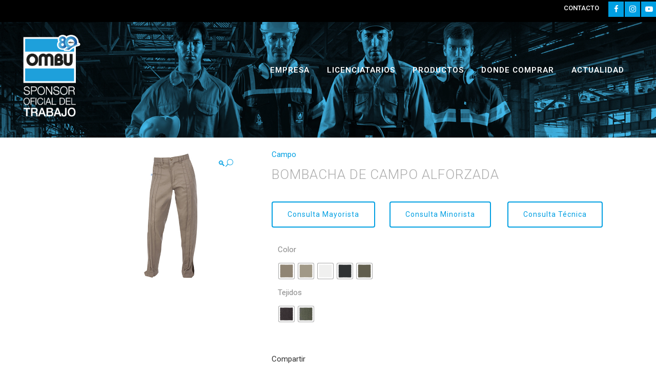

--- FILE ---
content_type: text/html; charset=UTF-8
request_url: https://ombuindumentaria.com.ar/producto/bombacha-de-campo-alforzada/
body_size: 22615
content:

<!DOCTYPE html>
<html lang="es-AR">
<head>
	<meta charset="UTF-8" />
	
				<meta name="viewport" content="width=device-width,initial-scale=1,user-scalable=no">
		
            
                        <link rel="shortcut icon" type="image/x-icon" href="https://ombuindumentaria.com.ar/demo/wp-content/uploads/2019/06/favico.png">
            <link rel="apple-touch-icon" href="https://ombuindumentaria.com.ar/demo/wp-content/uploads/2019/06/favico.png"/>
        
	<link rel="profile" href="http://gmpg.org/xfn/11" />
	<link rel="pingback" href="https://ombuindumentaria.com.ar/xmlrpc.php" />

	<title>:: OMBU :: | BOMBACHA DE CAMPO ALFORZADA</title>
<meta name='robots' content='max-image-preview:large' />
<link rel='dns-prefetch' href='//static.addtoany.com' />
<link rel='dns-prefetch' href='//fonts.googleapis.com' />
<link rel="alternate" type="application/rss+xml" title=":: OMBU :: &raquo; Feed" href="https://ombuindumentaria.com.ar/feed/" />
<link rel="alternate" type="application/rss+xml" title=":: OMBU :: &raquo; RSS de los comentarios" href="https://ombuindumentaria.com.ar/comments/feed/" />
<script type="text/javascript">
/* <![CDATA[ */
window._wpemojiSettings = {"baseUrl":"https:\/\/s.w.org\/images\/core\/emoji\/15.0.3\/72x72\/","ext":".png","svgUrl":"https:\/\/s.w.org\/images\/core\/emoji\/15.0.3\/svg\/","svgExt":".svg","source":{"concatemoji":"https:\/\/ombuindumentaria.com.ar\/wp-includes\/js\/wp-emoji-release.min.js?ver=6.6.4"}};
/*! This file is auto-generated */
!function(i,n){var o,s,e;function c(e){try{var t={supportTests:e,timestamp:(new Date).valueOf()};sessionStorage.setItem(o,JSON.stringify(t))}catch(e){}}function p(e,t,n){e.clearRect(0,0,e.canvas.width,e.canvas.height),e.fillText(t,0,0);var t=new Uint32Array(e.getImageData(0,0,e.canvas.width,e.canvas.height).data),r=(e.clearRect(0,0,e.canvas.width,e.canvas.height),e.fillText(n,0,0),new Uint32Array(e.getImageData(0,0,e.canvas.width,e.canvas.height).data));return t.every(function(e,t){return e===r[t]})}function u(e,t,n){switch(t){case"flag":return n(e,"\ud83c\udff3\ufe0f\u200d\u26a7\ufe0f","\ud83c\udff3\ufe0f\u200b\u26a7\ufe0f")?!1:!n(e,"\ud83c\uddfa\ud83c\uddf3","\ud83c\uddfa\u200b\ud83c\uddf3")&&!n(e,"\ud83c\udff4\udb40\udc67\udb40\udc62\udb40\udc65\udb40\udc6e\udb40\udc67\udb40\udc7f","\ud83c\udff4\u200b\udb40\udc67\u200b\udb40\udc62\u200b\udb40\udc65\u200b\udb40\udc6e\u200b\udb40\udc67\u200b\udb40\udc7f");case"emoji":return!n(e,"\ud83d\udc26\u200d\u2b1b","\ud83d\udc26\u200b\u2b1b")}return!1}function f(e,t,n){var r="undefined"!=typeof WorkerGlobalScope&&self instanceof WorkerGlobalScope?new OffscreenCanvas(300,150):i.createElement("canvas"),a=r.getContext("2d",{willReadFrequently:!0}),o=(a.textBaseline="top",a.font="600 32px Arial",{});return e.forEach(function(e){o[e]=t(a,e,n)}),o}function t(e){var t=i.createElement("script");t.src=e,t.defer=!0,i.head.appendChild(t)}"undefined"!=typeof Promise&&(o="wpEmojiSettingsSupports",s=["flag","emoji"],n.supports={everything:!0,everythingExceptFlag:!0},e=new Promise(function(e){i.addEventListener("DOMContentLoaded",e,{once:!0})}),new Promise(function(t){var n=function(){try{var e=JSON.parse(sessionStorage.getItem(o));if("object"==typeof e&&"number"==typeof e.timestamp&&(new Date).valueOf()<e.timestamp+604800&&"object"==typeof e.supportTests)return e.supportTests}catch(e){}return null}();if(!n){if("undefined"!=typeof Worker&&"undefined"!=typeof OffscreenCanvas&&"undefined"!=typeof URL&&URL.createObjectURL&&"undefined"!=typeof Blob)try{var e="postMessage("+f.toString()+"("+[JSON.stringify(s),u.toString(),p.toString()].join(",")+"));",r=new Blob([e],{type:"text/javascript"}),a=new Worker(URL.createObjectURL(r),{name:"wpTestEmojiSupports"});return void(a.onmessage=function(e){c(n=e.data),a.terminate(),t(n)})}catch(e){}c(n=f(s,u,p))}t(n)}).then(function(e){for(var t in e)n.supports[t]=e[t],n.supports.everything=n.supports.everything&&n.supports[t],"flag"!==t&&(n.supports.everythingExceptFlag=n.supports.everythingExceptFlag&&n.supports[t]);n.supports.everythingExceptFlag=n.supports.everythingExceptFlag&&!n.supports.flag,n.DOMReady=!1,n.readyCallback=function(){n.DOMReady=!0}}).then(function(){return e}).then(function(){var e;n.supports.everything||(n.readyCallback(),(e=n.source||{}).concatemoji?t(e.concatemoji):e.wpemoji&&e.twemoji&&(t(e.twemoji),t(e.wpemoji)))}))}((window,document),window._wpemojiSettings);
/* ]]> */
</script>
<link rel='stylesheet' id='sbi_styles-css' href='https://ombuindumentaria.com.ar/wp-content/plugins/instagram-feed/css/sbi-styles.min.css?ver=6.5.0' type='text/css' media='all' />
<link rel='stylesheet' id='layerslider-css' href='https://ombuindumentaria.com.ar/wp-content/plugins/LayerSlider/static/layerslider/css/layerslider.css?ver=6.8.4' type='text/css' media='all' />
<style id='wp-emoji-styles-inline-css' type='text/css'>

	img.wp-smiley, img.emoji {
		display: inline !important;
		border: none !important;
		box-shadow: none !important;
		height: 1em !important;
		width: 1em !important;
		margin: 0 0.07em !important;
		vertical-align: -0.1em !important;
		background: none !important;
		padding: 0 !important;
	}
</style>
<link rel='stylesheet' id='wp-block-library-css' href='https://ombuindumentaria.com.ar/wp-includes/css/dist/block-library/style.min.css?ver=6.6.4' type='text/css' media='all' />
<style id='classic-theme-styles-inline-css' type='text/css'>
/*! This file is auto-generated */
.wp-block-button__link{color:#fff;background-color:#32373c;border-radius:9999px;box-shadow:none;text-decoration:none;padding:calc(.667em + 2px) calc(1.333em + 2px);font-size:1.125em}.wp-block-file__button{background:#32373c;color:#fff;text-decoration:none}
</style>
<style id='global-styles-inline-css' type='text/css'>
:root{--wp--preset--aspect-ratio--square: 1;--wp--preset--aspect-ratio--4-3: 4/3;--wp--preset--aspect-ratio--3-4: 3/4;--wp--preset--aspect-ratio--3-2: 3/2;--wp--preset--aspect-ratio--2-3: 2/3;--wp--preset--aspect-ratio--16-9: 16/9;--wp--preset--aspect-ratio--9-16: 9/16;--wp--preset--color--black: #000000;--wp--preset--color--cyan-bluish-gray: #abb8c3;--wp--preset--color--white: #ffffff;--wp--preset--color--pale-pink: #f78da7;--wp--preset--color--vivid-red: #cf2e2e;--wp--preset--color--luminous-vivid-orange: #ff6900;--wp--preset--color--luminous-vivid-amber: #fcb900;--wp--preset--color--light-green-cyan: #7bdcb5;--wp--preset--color--vivid-green-cyan: #00d084;--wp--preset--color--pale-cyan-blue: #8ed1fc;--wp--preset--color--vivid-cyan-blue: #0693e3;--wp--preset--color--vivid-purple: #9b51e0;--wp--preset--gradient--vivid-cyan-blue-to-vivid-purple: linear-gradient(135deg,rgba(6,147,227,1) 0%,rgb(155,81,224) 100%);--wp--preset--gradient--light-green-cyan-to-vivid-green-cyan: linear-gradient(135deg,rgb(122,220,180) 0%,rgb(0,208,130) 100%);--wp--preset--gradient--luminous-vivid-amber-to-luminous-vivid-orange: linear-gradient(135deg,rgba(252,185,0,1) 0%,rgba(255,105,0,1) 100%);--wp--preset--gradient--luminous-vivid-orange-to-vivid-red: linear-gradient(135deg,rgba(255,105,0,1) 0%,rgb(207,46,46) 100%);--wp--preset--gradient--very-light-gray-to-cyan-bluish-gray: linear-gradient(135deg,rgb(238,238,238) 0%,rgb(169,184,195) 100%);--wp--preset--gradient--cool-to-warm-spectrum: linear-gradient(135deg,rgb(74,234,220) 0%,rgb(151,120,209) 20%,rgb(207,42,186) 40%,rgb(238,44,130) 60%,rgb(251,105,98) 80%,rgb(254,248,76) 100%);--wp--preset--gradient--blush-light-purple: linear-gradient(135deg,rgb(255,206,236) 0%,rgb(152,150,240) 100%);--wp--preset--gradient--blush-bordeaux: linear-gradient(135deg,rgb(254,205,165) 0%,rgb(254,45,45) 50%,rgb(107,0,62) 100%);--wp--preset--gradient--luminous-dusk: linear-gradient(135deg,rgb(255,203,112) 0%,rgb(199,81,192) 50%,rgb(65,88,208) 100%);--wp--preset--gradient--pale-ocean: linear-gradient(135deg,rgb(255,245,203) 0%,rgb(182,227,212) 50%,rgb(51,167,181) 100%);--wp--preset--gradient--electric-grass: linear-gradient(135deg,rgb(202,248,128) 0%,rgb(113,206,126) 100%);--wp--preset--gradient--midnight: linear-gradient(135deg,rgb(2,3,129) 0%,rgb(40,116,252) 100%);--wp--preset--font-size--small: 13px;--wp--preset--font-size--medium: 20px;--wp--preset--font-size--large: 36px;--wp--preset--font-size--x-large: 42px;--wp--preset--font-family--inter: "Inter", sans-serif;--wp--preset--font-family--cardo: Cardo;--wp--preset--spacing--20: 0.44rem;--wp--preset--spacing--30: 0.67rem;--wp--preset--spacing--40: 1rem;--wp--preset--spacing--50: 1.5rem;--wp--preset--spacing--60: 2.25rem;--wp--preset--spacing--70: 3.38rem;--wp--preset--spacing--80: 5.06rem;--wp--preset--shadow--natural: 6px 6px 9px rgba(0, 0, 0, 0.2);--wp--preset--shadow--deep: 12px 12px 50px rgba(0, 0, 0, 0.4);--wp--preset--shadow--sharp: 6px 6px 0px rgba(0, 0, 0, 0.2);--wp--preset--shadow--outlined: 6px 6px 0px -3px rgba(255, 255, 255, 1), 6px 6px rgba(0, 0, 0, 1);--wp--preset--shadow--crisp: 6px 6px 0px rgba(0, 0, 0, 1);}:where(.is-layout-flex){gap: 0.5em;}:where(.is-layout-grid){gap: 0.5em;}body .is-layout-flex{display: flex;}.is-layout-flex{flex-wrap: wrap;align-items: center;}.is-layout-flex > :is(*, div){margin: 0;}body .is-layout-grid{display: grid;}.is-layout-grid > :is(*, div){margin: 0;}:where(.wp-block-columns.is-layout-flex){gap: 2em;}:where(.wp-block-columns.is-layout-grid){gap: 2em;}:where(.wp-block-post-template.is-layout-flex){gap: 1.25em;}:where(.wp-block-post-template.is-layout-grid){gap: 1.25em;}.has-black-color{color: var(--wp--preset--color--black) !important;}.has-cyan-bluish-gray-color{color: var(--wp--preset--color--cyan-bluish-gray) !important;}.has-white-color{color: var(--wp--preset--color--white) !important;}.has-pale-pink-color{color: var(--wp--preset--color--pale-pink) !important;}.has-vivid-red-color{color: var(--wp--preset--color--vivid-red) !important;}.has-luminous-vivid-orange-color{color: var(--wp--preset--color--luminous-vivid-orange) !important;}.has-luminous-vivid-amber-color{color: var(--wp--preset--color--luminous-vivid-amber) !important;}.has-light-green-cyan-color{color: var(--wp--preset--color--light-green-cyan) !important;}.has-vivid-green-cyan-color{color: var(--wp--preset--color--vivid-green-cyan) !important;}.has-pale-cyan-blue-color{color: var(--wp--preset--color--pale-cyan-blue) !important;}.has-vivid-cyan-blue-color{color: var(--wp--preset--color--vivid-cyan-blue) !important;}.has-vivid-purple-color{color: var(--wp--preset--color--vivid-purple) !important;}.has-black-background-color{background-color: var(--wp--preset--color--black) !important;}.has-cyan-bluish-gray-background-color{background-color: var(--wp--preset--color--cyan-bluish-gray) !important;}.has-white-background-color{background-color: var(--wp--preset--color--white) !important;}.has-pale-pink-background-color{background-color: var(--wp--preset--color--pale-pink) !important;}.has-vivid-red-background-color{background-color: var(--wp--preset--color--vivid-red) !important;}.has-luminous-vivid-orange-background-color{background-color: var(--wp--preset--color--luminous-vivid-orange) !important;}.has-luminous-vivid-amber-background-color{background-color: var(--wp--preset--color--luminous-vivid-amber) !important;}.has-light-green-cyan-background-color{background-color: var(--wp--preset--color--light-green-cyan) !important;}.has-vivid-green-cyan-background-color{background-color: var(--wp--preset--color--vivid-green-cyan) !important;}.has-pale-cyan-blue-background-color{background-color: var(--wp--preset--color--pale-cyan-blue) !important;}.has-vivid-cyan-blue-background-color{background-color: var(--wp--preset--color--vivid-cyan-blue) !important;}.has-vivid-purple-background-color{background-color: var(--wp--preset--color--vivid-purple) !important;}.has-black-border-color{border-color: var(--wp--preset--color--black) !important;}.has-cyan-bluish-gray-border-color{border-color: var(--wp--preset--color--cyan-bluish-gray) !important;}.has-white-border-color{border-color: var(--wp--preset--color--white) !important;}.has-pale-pink-border-color{border-color: var(--wp--preset--color--pale-pink) !important;}.has-vivid-red-border-color{border-color: var(--wp--preset--color--vivid-red) !important;}.has-luminous-vivid-orange-border-color{border-color: var(--wp--preset--color--luminous-vivid-orange) !important;}.has-luminous-vivid-amber-border-color{border-color: var(--wp--preset--color--luminous-vivid-amber) !important;}.has-light-green-cyan-border-color{border-color: var(--wp--preset--color--light-green-cyan) !important;}.has-vivid-green-cyan-border-color{border-color: var(--wp--preset--color--vivid-green-cyan) !important;}.has-pale-cyan-blue-border-color{border-color: var(--wp--preset--color--pale-cyan-blue) !important;}.has-vivid-cyan-blue-border-color{border-color: var(--wp--preset--color--vivid-cyan-blue) !important;}.has-vivid-purple-border-color{border-color: var(--wp--preset--color--vivid-purple) !important;}.has-vivid-cyan-blue-to-vivid-purple-gradient-background{background: var(--wp--preset--gradient--vivid-cyan-blue-to-vivid-purple) !important;}.has-light-green-cyan-to-vivid-green-cyan-gradient-background{background: var(--wp--preset--gradient--light-green-cyan-to-vivid-green-cyan) !important;}.has-luminous-vivid-amber-to-luminous-vivid-orange-gradient-background{background: var(--wp--preset--gradient--luminous-vivid-amber-to-luminous-vivid-orange) !important;}.has-luminous-vivid-orange-to-vivid-red-gradient-background{background: var(--wp--preset--gradient--luminous-vivid-orange-to-vivid-red) !important;}.has-very-light-gray-to-cyan-bluish-gray-gradient-background{background: var(--wp--preset--gradient--very-light-gray-to-cyan-bluish-gray) !important;}.has-cool-to-warm-spectrum-gradient-background{background: var(--wp--preset--gradient--cool-to-warm-spectrum) !important;}.has-blush-light-purple-gradient-background{background: var(--wp--preset--gradient--blush-light-purple) !important;}.has-blush-bordeaux-gradient-background{background: var(--wp--preset--gradient--blush-bordeaux) !important;}.has-luminous-dusk-gradient-background{background: var(--wp--preset--gradient--luminous-dusk) !important;}.has-pale-ocean-gradient-background{background: var(--wp--preset--gradient--pale-ocean) !important;}.has-electric-grass-gradient-background{background: var(--wp--preset--gradient--electric-grass) !important;}.has-midnight-gradient-background{background: var(--wp--preset--gradient--midnight) !important;}.has-small-font-size{font-size: var(--wp--preset--font-size--small) !important;}.has-medium-font-size{font-size: var(--wp--preset--font-size--medium) !important;}.has-large-font-size{font-size: var(--wp--preset--font-size--large) !important;}.has-x-large-font-size{font-size: var(--wp--preset--font-size--x-large) !important;}
:where(.wp-block-post-template.is-layout-flex){gap: 1.25em;}:where(.wp-block-post-template.is-layout-grid){gap: 1.25em;}
:where(.wp-block-columns.is-layout-flex){gap: 2em;}:where(.wp-block-columns.is-layout-grid){gap: 2em;}
:root :where(.wp-block-pullquote){font-size: 1.5em;line-height: 1.6;}
</style>
<link rel='stylesheet' id='contact-form-7-css' href='https://ombuindumentaria.com.ar/wp-content/plugins/contact-form-7/includes/css/styles.css?ver=5.9.8' type='text/css' media='all' />
<link rel='stylesheet' id='image-hover-effects-css-css' href='https://ombuindumentaria.com.ar/wp-content/plugins/mega-addons-for-visual-composer/css/ihover.css?ver=6.6.4' type='text/css' media='all' />
<link rel='stylesheet' id='style-css-css' href='https://ombuindumentaria.com.ar/wp-content/plugins/mega-addons-for-visual-composer/css/style.css?ver=6.6.4' type='text/css' media='all' />
<link rel='stylesheet' id='font-awesome-latest-css' href='https://ombuindumentaria.com.ar/wp-content/plugins/mega-addons-for-visual-composer/css/font-awesome/css/all.css?ver=6.6.4' type='text/css' media='all' />
<link rel='stylesheet' id='rs-plugin-settings-css' href='https://ombuindumentaria.com.ar/wp-content/plugins/revslider/public/assets/css/settings.css?ver=5.4.8.3' type='text/css' media='all' />
<style id='rs-plugin-settings-inline-css' type='text/css'>
#rs-demo-id {}
</style>
<link rel='stylesheet' id='wpos-slick-style-css' href='https://ombuindumentaria.com.ar/wp-content/plugins/timeline-and-history-slider/assets/css/slick.css?ver=2.4' type='text/css' media='all' />
<link rel='stylesheet' id='tahs-public-style-css' href='https://ombuindumentaria.com.ar/wp-content/plugins/timeline-and-history-slider/assets/css/slick-slider-style.css?ver=2.4' type='text/css' media='all' />
<link rel='stylesheet' id='photoswipe-css' href='https://ombuindumentaria.com.ar/wp-content/plugins/woocommerce/assets/css/photoswipe/photoswipe.min.css?ver=9.2.4' type='text/css' media='all' />
<link rel='stylesheet' id='photoswipe-default-skin-css' href='https://ombuindumentaria.com.ar/wp-content/plugins/woocommerce/assets/css/photoswipe/default-skin/default-skin.min.css?ver=9.2.4' type='text/css' media='all' />
<style id='woocommerce-inline-inline-css' type='text/css'>
.woocommerce form .form-row .required { visibility: visible; }
</style>
<link rel='stylesheet' id='woo-variation-swatches-css' href='https://ombuindumentaria.com.ar/wp-content/plugins/woo-variation-swatches/assets/css/frontend.min.css?ver=1724951585' type='text/css' media='all' />
<style id='woo-variation-swatches-inline-css' type='text/css'>
:root {
--wvs-tick:url("data:image/svg+xml;utf8,%3Csvg filter='drop-shadow(0px 0px 2px rgb(0 0 0 / .8))' xmlns='http://www.w3.org/2000/svg'  viewBox='0 0 30 30'%3E%3Cpath fill='none' stroke='%23ffffff' stroke-linecap='round' stroke-linejoin='round' stroke-width='4' d='M4 16L11 23 27 7'/%3E%3C/svg%3E");

--wvs-cross:url("data:image/svg+xml;utf8,%3Csvg filter='drop-shadow(0px 0px 5px rgb(255 255 255 / .6))' xmlns='http://www.w3.org/2000/svg' width='72px' height='72px' viewBox='0 0 24 24'%3E%3Cpath fill='none' stroke='%23ff0000' stroke-linecap='round' stroke-width='0.6' d='M5 5L19 19M19 5L5 19'/%3E%3C/svg%3E");
--wvs-single-product-item-width:30px;
--wvs-single-product-item-height:30px;
--wvs-single-product-item-font-size:16px}
</style>
<link rel='stylesheet' id='mediaelement-css' href='https://ombuindumentaria.com.ar/wp-includes/js/mediaelement/mediaelementplayer-legacy.min.css?ver=4.2.17' type='text/css' media='all' />
<link rel='stylesheet' id='wp-mediaelement-css' href='https://ombuindumentaria.com.ar/wp-includes/js/mediaelement/wp-mediaelement.min.css?ver=6.6.4' type='text/css' media='all' />
<link rel='stylesheet' id='bridge-default-style-css' href='https://ombuindumentaria.com.ar/wp-content/themes/bridge/style.css?ver=6.6.4' type='text/css' media='all' />
<link rel='stylesheet' id='bridge-qode-font_awesome-css' href='https://ombuindumentaria.com.ar/wp-content/themes/bridge/css/font-awesome/css/font-awesome.min.css?ver=6.6.4' type='text/css' media='all' />
<link rel='stylesheet' id='bridge-qode-font_elegant-css' href='https://ombuindumentaria.com.ar/wp-content/themes/bridge/css/elegant-icons/style.min.css?ver=6.6.4' type='text/css' media='all' />
<link rel='stylesheet' id='bridge-qode-linea_icons-css' href='https://ombuindumentaria.com.ar/wp-content/themes/bridge/css/linea-icons/style.css?ver=6.6.4' type='text/css' media='all' />
<link rel='stylesheet' id='bridge-qode-dripicons-css' href='https://ombuindumentaria.com.ar/wp-content/themes/bridge/css/dripicons/dripicons.css?ver=6.6.4' type='text/css' media='all' />
<link rel='stylesheet' id='bridge-stylesheet-css' href='https://ombuindumentaria.com.ar/wp-content/themes/bridge/css/stylesheet.min.css?ver=6.6.4' type='text/css' media='all' />
<style id='bridge-stylesheet-inline-css' type='text/css'>
   .postid-453.disabled_footer_top .footer_top_holder, .postid-453.disabled_footer_bottom .footer_bottom_holder { display: none;}


</style>
<link rel='stylesheet' id='bridge-woocommerce-css' href='https://ombuindumentaria.com.ar/wp-content/themes/bridge/css/woocommerce.min.css?ver=6.6.4' type='text/css' media='all' />
<link rel='stylesheet' id='bridge-woocommerce-responsive-css' href='https://ombuindumentaria.com.ar/wp-content/themes/bridge/css/woocommerce_responsive.min.css?ver=6.6.4' type='text/css' media='all' />
<link rel='stylesheet' id='bridge-print-css' href='https://ombuindumentaria.com.ar/wp-content/themes/bridge/css/print.css?ver=6.6.4' type='text/css' media='all' />
<link rel='stylesheet' id='qode_news_style-css' href='https://ombuindumentaria.com.ar/wp-content/plugins/qode-news/assets/css/news-map.min.css?ver=6.6.4' type='text/css' media='all' />
<link rel='stylesheet' id='bridge-responsive-css' href='https://ombuindumentaria.com.ar/wp-content/themes/bridge/css/responsive.min.css?ver=6.6.4' type='text/css' media='all' />
<link rel='stylesheet' id='qode_news_responsive_style-css' href='https://ombuindumentaria.com.ar/wp-content/plugins/qode-news/assets/css/news-map-responsive.min.css?ver=6.6.4' type='text/css' media='all' />
<link rel='stylesheet' id='bridge-style-dynamic-css' href='https://ombuindumentaria.com.ar/wp-content/themes/bridge/css/style_dynamic.css?ver=1745939943' type='text/css' media='all' />
<link rel='stylesheet' id='bridge-style-dynamic-responsive-css' href='https://ombuindumentaria.com.ar/wp-content/themes/bridge/css/style_dynamic_responsive.css?ver=1745939943' type='text/css' media='all' />
<style id='bridge-style-dynamic-responsive-inline-css' type='text/css'>
.header_top{
background-color: #000000!important;
}

span.wpcf7-list-item {
    display: block;
    margin: 0.5em 0 0 1em;
}

.woocommerce .woocommerce-ordering, .woocommerce .woocommerce-result-count {
    width: 50%;
    height: 80px;
    display: none!important;
}
woocommerce-notices-wrapper
.header_top, .fixed_top_header .top_header, .fixed_top_header nav.mobile_menu{
    background-color: rgb(0, 0, 0)!important;
        padding: 5px 50px 5px 0px;
}

nav.main_menu.right {
    margin-top: 9px;
}

header.sticky  nav.main_menu.right {
    margin-top: 20px;
}
header.sticky .header_bottom {
    padding-bottom: 25px;
}



@media (min-width: 1025px)  {
header .header_inner_left {
    position: absolute;
    left: 45px;
    top: 20px!important;
}
.header_top{
height:43px!important;
background-color: #000000!important;
}}

.two_columns_66_33{
margin-top:40px;
}


@media only screen and (max-width: 1000px)
.q_logo img {
    top: -20px;
    left: 0;
}

.blog_holder article .post_info{
visibility:hidden;
}

.qode_print{
visibility: hidden;
    display: none;}

aside .widget h5 {
    background: #009FE2;
    padding: 8px;
    width: 105px;
color:white;
}

.header_top #searchform input[type=text], .widget.widget_search form input[type=text] {
    display: inline-block;
    text-decoration: none;
    border: 0;
    outline: 0;
    color: #009FE2;
    background-color: transparent;
    font-family: inherit;
    margin: 0;
    padding: 5px 4%;
    width: 74%;
    height: 33px;
    float: left;
    font-size: 15px;
}

.header_top #searchform input[type=submit], .widget.widget_search form input[type=submit] {
    width: 40px;
    height: 40px;
    line-height: 37px;
    display: inline-block;
    margin: 0;
    padding: 0 4%;
    outline: 0;
    font-size: 15px;
    border: none;
    text-decoration: none;
    background-color: transparent;
    color: #009FE2;
    font-family: FontAwesome,sans-serif;
    cursor: pointer;
    white-space: nowrap;
    float: right;
    -webkit-transition: all .2s ease-in-out;
    -moz-transition: all .2s ease-in-out;
    -o-transition: all .2s ease-in-out;
    -ms-transition: all .2s ease-in-out;
}


.footer_top .widget.widget_nav_menu li {
    margin: 0;
    line-height: 6px;
}

.latest_post_holder.dividers .latest_post_date .latest_post_day {
    font-size: 26px;
    font-weight: 300;
    color: #acacac;
}

.latest_post_holder.dividers .latest_post_date .latest_post_month {
    font-size: 12px;
    font-weight: 400;
    color: #272727;
    letter-spacing: 2.34px;
    text-transform: uppercase;
}

.footer_top .q_social_icon_holder square_social{
    margin-top: 20px!important;
    margin-left: 7px!important;
}

.woocommerce.single-product.qode-product-single-tabs-on-bottom .product .images.qode-add-gallery-and-zoom-support {
    width: 35%;
    margin-right: 2.3%;
}

.woocommerce.single-product.qode-product-single-tabs-on-bottom .product .summary {
    width: 60%;
}
.icon_text_inner p{
font-size:12px!important;}

.woocommerce.single-product.qode-product-single-tabs-on-bottom .product .summary .qode-sp-separator.separator {
    display: none;
}

.woocommerce div.product .summary p.price{
display:none!important}

.woocommerce div.product .cart .quantity{
display:none!important;}

.woocommerce button.button, .woocommerce-page button.button{
display:none!important;}

.woocommerce.single-product.qode-product-single-tabs-on-bottom .q_tabs {
    clear: both;
    padding: 10px 0 10px;
}

.yikes-custom-woo-tab-title{
display:none!important;}

.tab-content {
text-align:center!important}

.q_tabs .tabs-nav li a {
    height: 50px;
    line-height: 50px;
    display: block;
    margin: 0;
    padding: 0 50px;
    font-size: 14px;
    text-decoration: none;
    font-style: normal;
    color: #ffffff;
    background-color: #b4b4b4;
    text-transform: uppercase;
    letter-spacing: 1px;
    font-weight: 700;
    -webkit-transition: color .3s ease-in-out;
    -moz-transition: color .3s ease-in-out;
    transition: color .3s ease-in-out;
}
.q_tabs.horizontal .tabs-nav li:first-child a {
    padding-left: 50px;
}
.q_tabs .tabs-nav li.active a {
    color: white;
    text-align: center;
    background-color: #009FE2;
}

.q_tabs .tabs-nav li.active a:hover, .q_tabs .tabs-nav li a:hover{
color:white!important;}

.q_tabs .tabs-nav, .q_tabs .tabs-nav li {
    padding: 2px;
    display: inline-block;
    margin: 0;
    position: relative;
    overflow: hidden;
}

.description_tab {
display:none!important;}

.description_tab active {
display:none!important;}

.additional_information_tab{
display:none!important;}

.woocommerce.single-product.qode-product-single-tabs-on-bottom .q_tabs .shop_attributes {
    width: 100%;
    display: none;
}

.reviews_tab{
display:none!important;}

.woocommerce ul.products li.product .price {
    display: none;
}

.woocommerce.single-product.qode-product-single-tabs-on-bottom .product .related {
    padding-top: 10px;
    background-color: #009FE2;
    text-align: center;
    width: 100%;
}

.woocommerce div.product div.related .qode-related-upsells-title, .woocommerce div.product div.related h4, .woocommerce div.product div.upsells .qode-related-upsells-title, .woocommerce div.product div.upsells h4 {
    margin-bottom: 34px;
    color: white;
    padding-bottom: 10px;
    text-transform: uppercase;
}

.blog_holder.blog_single article h2 {
    display: block;
    font-size: 35px;
    margin-top: 20px;
}

.qode_carousels .item{
width: 176px!important;
}
.qode_carousels .slides>li {
    margin: 0 -75px 0 0;
}

.qode_carousels {
  width: auto!important;
  margin: 0 auto!important;
}

.cd-timeline-content {
    box-shadow: none!important;
}
.timeline-arrow{
display:none!important!;
border-right: none!important;}


header.transparent:not(.sticky) .drop_down .second {
    top: 60%;
}

header.sticky .side_menu_button{
height:100px!important;
}

.woocommerce .summary p.stock.out-of-stock{
display:none!important;}

.woocommerce .product .onsale.out-of-stock-button{
display:none!important;
visibility:hidden!important;}

.dgwt-wcas-search-wrapp {
   position: relative;
    display: block;
    color: #444;
    min-width: 230px;
    width: 100%;
    text-align: left;
    /* margin: 0 auto; */
    -webkit-box-sizing: border-box;
    -moz-box-sizing: border-box;
    box-sizing: border-box;
    margin-left: 40px;
}


.dgwt-wcas-no-submit .dgwt-wcas-ico-magnifier {
    height: 40%!important;
    max-height: 20px;
    width: 100%;
    max-width: 20px;
    left: 12px;
    right: auto;
    opacity: 1!important;
    fill: #00000;
}

.atbd_content_active #directorist.atbd_wrapper .edit_btn_wrap {
    display: none!important;
}

#directorist.atbd_wrapper .entry_title {
display:none!important
}

.woocommerce .woocommerce-result-count {
    display: none!important;
}

.woocommerce-notices-wrapper{
    display: none!important;
}
</style>
<link rel='stylesheet' id='js_composer_front-css' href='https://ombuindumentaria.com.ar/wp-content/plugins/js_composer/assets/css/js_composer.min.css?ver=6.0.2' type='text/css' media='all' />
<link rel='stylesheet' id='bridge-style-handle-google-fonts-css' href='https://fonts.googleapis.com/css?family=Raleway%3A100%2C200%2C300%2C400%2C500%2C600%2C700%2C800%2C900%2C300italic%2C400italic%2C700italic%7CRoboto%3A100%2C200%2C300%2C400%2C500%2C600%2C700%2C800%2C900%2C300italic%2C400italic%2C700italic&#038;subset=latin%2Clatin-ext&#038;ver=1.0.0' type='text/css' media='all' />
<link rel='stylesheet' id='wpdreams-asl-basic-css' href='https://ombuindumentaria.com.ar/wp-content/plugins/ajax-search-lite/css/style.basic.css?ver=4.12.2' type='text/css' media='all' />
<link rel='stylesheet' id='wpdreams-asl-instance-css' href='https://ombuindumentaria.com.ar/wp-content/plugins/ajax-search-lite/css/style-simple-blue.css?ver=4.12.2' type='text/css' media='all' />
<!--[if lt IE 9]>
<link rel='stylesheet' id='vc_lte_ie9-css' href='https://ombuindumentaria.com.ar/wp-content/plugins/js_composer/assets/css/vc_lte_ie9.min.css?ver=6.0.2' type='text/css' media='screen' />
<![endif]-->
<link rel='stylesheet' id='addtoany-css' href='https://ombuindumentaria.com.ar/wp-content/plugins/add-to-any/addtoany.min.css?ver=1.16' type='text/css' media='all' />
<script type="text/javascript" id="layerslider-greensock-js-extra">
/* <![CDATA[ */
var LS_Meta = {"v":"6.8.4"};
/* ]]> */
</script>
<script type="text/javascript" src="https://ombuindumentaria.com.ar/wp-content/plugins/LayerSlider/static/layerslider/js/greensock.js?ver=1.19.0" id="layerslider-greensock-js"></script>
<script type="text/javascript" src="https://ombuindumentaria.com.ar/wp-includes/js/jquery/jquery.min.js?ver=3.7.1" id="jquery-core-js"></script>
<script type="text/javascript" src="https://ombuindumentaria.com.ar/wp-includes/js/jquery/jquery-migrate.min.js?ver=3.4.1" id="jquery-migrate-js"></script>
<script type="text/javascript" src="https://ombuindumentaria.com.ar/wp-content/plugins/LayerSlider/static/layerslider/js/layerslider.kreaturamedia.jquery.js?ver=6.8.4" id="layerslider-js"></script>
<script type="text/javascript" src="https://ombuindumentaria.com.ar/wp-content/plugins/LayerSlider/static/layerslider/js/layerslider.transitions.js?ver=6.8.4" id="layerslider-transitions-js"></script>
<script type="text/javascript" id="addtoany-core-js-before">
/* <![CDATA[ */
window.a2a_config=window.a2a_config||{};a2a_config.callbacks=[];a2a_config.overlays=[];a2a_config.templates={};a2a_localize = {
	Share: "Share",
	Save: "Save",
	Subscribe: "Subscribe",
	Email: "Email",
	Bookmark: "Bookmark",
	ShowAll: "Show all",
	ShowLess: "Show less",
	FindServices: "Find service(s)",
	FindAnyServiceToAddTo: "Instantly find any service to add to",
	PoweredBy: "Powered by",
	ShareViaEmail: "Share via email",
	SubscribeViaEmail: "Subscribe via email",
	BookmarkInYourBrowser: "Bookmark in your browser",
	BookmarkInstructions: "Press Ctrl+D or \u2318+D to bookmark this page",
	AddToYourFavorites: "Add to your favorites",
	SendFromWebOrProgram: "Send from any email address or email program",
	EmailProgram: "Email program",
	More: "More&#8230;",
	ThanksForSharing: "Thanks for sharing!",
	ThanksForFollowing: "Thanks for following!"
};
/* ]]> */
</script>
<script type="text/javascript" defer src="https://static.addtoany.com/menu/page.js" id="addtoany-core-js"></script>
<script type="text/javascript" defer src="https://ombuindumentaria.com.ar/wp-content/plugins/add-to-any/addtoany.min.js?ver=1.1" id="addtoany-jquery-js"></script>
<script type="text/javascript" src="https://ombuindumentaria.com.ar/wp-content/plugins/revslider/public/assets/js/jquery.themepunch.tools.min.js?ver=5.4.8.3" id="tp-tools-js"></script>
<script type="text/javascript" src="https://ombuindumentaria.com.ar/wp-content/plugins/revslider/public/assets/js/jquery.themepunch.revolution.min.js?ver=5.4.8.3" id="revmin-js"></script>
<script type="text/javascript" src="https://ombuindumentaria.com.ar/wp-content/plugins/woocommerce/assets/js/jquery-blockui/jquery.blockUI.min.js?ver=2.7.0-wc.9.2.4" id="jquery-blockui-js" data-wp-strategy="defer"></script>
<script type="text/javascript" id="wc-add-to-cart-js-extra">
/* <![CDATA[ */
var wc_add_to_cart_params = {"ajax_url":"\/wp-admin\/admin-ajax.php","wc_ajax_url":"\/?wc-ajax=%%endpoint%%","i18n_view_cart":"Ver carrito","cart_url":"https:\/\/ombuindumentaria.com.ar","is_cart":"","cart_redirect_after_add":"no"};
/* ]]> */
</script>
<script type="text/javascript" src="https://ombuindumentaria.com.ar/wp-content/plugins/woocommerce/assets/js/frontend/add-to-cart.min.js?ver=9.2.4" id="wc-add-to-cart-js" data-wp-strategy="defer"></script>
<script type="text/javascript" src="https://ombuindumentaria.com.ar/wp-content/plugins/woocommerce/assets/js/zoom/jquery.zoom.min.js?ver=1.7.21-wc.9.2.4" id="zoom-js" defer="defer" data-wp-strategy="defer"></script>
<script type="text/javascript" src="https://ombuindumentaria.com.ar/wp-content/plugins/woocommerce/assets/js/photoswipe/photoswipe.min.js?ver=4.1.1-wc.9.2.4" id="photoswipe-js" defer="defer" data-wp-strategy="defer"></script>
<script type="text/javascript" src="https://ombuindumentaria.com.ar/wp-content/plugins/woocommerce/assets/js/photoswipe/photoswipe-ui-default.min.js?ver=4.1.1-wc.9.2.4" id="photoswipe-ui-default-js" defer="defer" data-wp-strategy="defer"></script>
<script type="text/javascript" id="wc-single-product-js-extra">
/* <![CDATA[ */
var wc_single_product_params = {"i18n_required_rating_text":"Por favor selecciona una puntuaci\u00f3n","review_rating_required":"yes","flexslider":{"rtl":false,"animation":"slide","smoothHeight":true,"directionNav":false,"controlNav":"thumbnails","slideshow":false,"animationSpeed":500,"animationLoop":false,"allowOneSlide":false},"zoom_enabled":"1","zoom_options":[],"photoswipe_enabled":"1","photoswipe_options":{"shareEl":false,"closeOnScroll":false,"history":false,"hideAnimationDuration":0,"showAnimationDuration":0},"flexslider_enabled":"1"};
/* ]]> */
</script>
<script type="text/javascript" src="https://ombuindumentaria.com.ar/wp-content/plugins/woocommerce/assets/js/frontend/single-product.min.js?ver=9.2.4" id="wc-single-product-js" defer="defer" data-wp-strategy="defer"></script>
<script type="text/javascript" src="https://ombuindumentaria.com.ar/wp-content/plugins/woocommerce/assets/js/js-cookie/js.cookie.min.js?ver=2.1.4-wc.9.2.4" id="js-cookie-js" defer="defer" data-wp-strategy="defer"></script>
<script type="text/javascript" id="woocommerce-js-extra">
/* <![CDATA[ */
var woocommerce_params = {"ajax_url":"\/wp-admin\/admin-ajax.php","wc_ajax_url":"\/?wc-ajax=%%endpoint%%"};
/* ]]> */
</script>
<script type="text/javascript" src="https://ombuindumentaria.com.ar/wp-content/plugins/woocommerce/assets/js/frontend/woocommerce.min.js?ver=9.2.4" id="woocommerce-js" defer="defer" data-wp-strategy="defer"></script>
<script type="text/javascript" src="https://ombuindumentaria.com.ar/wp-content/plugins/js_composer/assets/js/vendors/woocommerce-add-to-cart.js?ver=6.0.2" id="vc_woocommerce-add-to-cart-js-js"></script>
<script type="text/javascript" src="https://ombuindumentaria.com.ar/wp-content/plugins/woocommerce/assets/js/select2/select2.full.min.js?ver=4.0.3-wc.9.2.4" id="select2-js" defer="defer" data-wp-strategy="defer"></script>
<meta name="generator" content="Powered by LayerSlider 6.8.4 - Multi-Purpose, Responsive, Parallax, Mobile-Friendly Slider Plugin for WordPress." />
<!-- LayerSlider updates and docs at: https://layerslider.kreaturamedia.com -->
<!-- OG: 2.7.6 -->
<link rel="image_src" href="https://ombuindumentaria.com.ar/wp-content/uploads/2019/07/producto_75.jpg" /><meta itemprop="image" content="https://ombuindumentaria.com.ar/wp-content/uploads/2019/07/producto_75.jpg" /><meta name="msapplication-TileImage" content="https://ombuindumentaria.com.ar/wp-content/uploads/2019/07/producto_75.jpg" /><meta property="og:image" content="https://ombuindumentaria.com.ar/wp-content/uploads/2019/07/producto_75.jpg" /><meta property="og:image:width" content="471" /><meta property="og:image:height" content="471" /><meta property="og:image:alt" content="producto_75" /><meta property="og:description" content="[vc_row css_animation=&quot;&quot; row_type=&quot;row&quot; use_row_as_full_screen_section=&quot;no&quot; type=&quot;full_width&quot; angled_section=&quot;no&quot; text_align=&quot;left&quot; background_image_as_pattern=&quot;without_pattern&quot; z_index=&quot;&quot; padding_top=&quot;30&quot;][vc_column width=&quot;1/3&quot;][button size=&quot;large&quot; target=&quot;_self&quot; hover_type=&quot;default&quot; text_transform=&quot;none&quot; font_style=&quot;normal&quot; font_weight=&quot;400&quot; text_align=&quot;center&quot; text=&quot;Consulta Mayorista&quot; link=&quot;/licenciatarios&quot; font_family=&quot;Roboto&quot; font_size=&quot;14&quot; color=&quot;#009fe2&quot; border_color=&quot;#009fe2&quot; hover_color=&quot;#ffffff&quot; background_color=&quot;#ffffff&quot; hover_background_color=&quot;#009fe2&quot; hover_border_color=&quot;#009fe2&quot;][/vc_column][vc_column width=&quot;1/3&quot;][button size=&quot;large&quot; target=&quot;_self&quot; hover_type=&quot;default&quot; text_transform=&quot;none&quot; font_style=&quot;normal&quot; font_weight=&quot;400&quot; text_align=&quot;center&quot; text=&quot;Consulta Minorista&quot; link=&quot;/comprar&quot; font_family=&quot;Roboto&quot; font_size=&quot;14&quot; color=&quot;#009fe2&quot; border_color=&quot;#009fe2&quot; hover_color=&quot;#ffffff&quot; background_color=&quot;#ffffff&quot; hover_background_color=&quot;#009fe2&quot; hover_border_color=&quot;#009fe2&quot;][/vc_column][vc_column width=&quot;1/3&quot;][button size=&quot;large&quot; target=&quot;_self&quot; hover_type=&quot;default&quot; text_transform=&quot;none&quot; font_style=&quot;normal&quot; font_weight=&quot;400&quot; text_align=&quot;center&quot; text=&quot;Consulta Técnica&quot; link=&quot;/contacto&quot; font_family=&quot;Roboto&quot; font_size=&quot;14&quot; color=&quot;#009fe2&quot; border_color=&quot;#009fe2&quot; hover_color=&quot;#ffffff&quot; background_color=&quot;#ffffff&quot; hover_background_color=&quot;#009fe2&quot; hover_border_color=&quot;#009fe2&quot;][/vc_column][/vc_row]" /><meta property="og:type" content="product" /><meta property="og:site_name" content=":: OMBU ::" /><meta property="og:title" content="BOMBACHA DE CAMPO ALFORZADA" /><meta property="og:url" content="https://ombuindumentaria.com.ar/producto/bombacha-de-campo-alforzada/" /><meta property="og:updated_time" content="2019-10-16T11:33:28-03:00" /><meta property="twitter:card" content="summary" /><meta property="twitter:title" content="BOMBACHA DE CAMPO ALFORZADA" /><meta property="twitter:description" content="[vc_row css_animation=&quot;&quot; row_type=&quot;row&quot; use_row_as_full_screen_section=&quot;no&quot; type=&quot;full_width&quot; angled_section=&quot;no&quot; text_align=&quot;left&quot; background_image_as_pattern=&quot;without_pattern&quot; z_index=&quot;&quot; padding_top=&quot;30&quot;][vc_column width=&quot;1/3&quot;][button size=&quot;large&quot; target=&quot;_self&quot; hover_type=&quot;default&quot;..." /><meta property="twitter:image:width" content="471" /><meta property="twitter:image:height" content="471" /><meta property="twitter:image:alt" content="producto_75" /><meta property="twitter:url" content="https://ombuindumentaria.com.ar/producto/bombacha-de-campo-alforzada/" /><meta property="profile:username" content="admin" /><meta property="product:availability" content="instock" /><meta property="product:price:currency" content="ARS" /><!-- /OG -->
<link rel="https://api.w.org/" href="https://ombuindumentaria.com.ar/wp-json/" /><link rel="alternate" title="JSON" type="application/json" href="https://ombuindumentaria.com.ar/wp-json/wp/v2/product/453" /><link rel="EditURI" type="application/rsd+xml" title="RSD" href="https://ombuindumentaria.com.ar/xmlrpc.php?rsd" />
<meta name="generator" content="WordPress 6.6.4" />
<meta name="generator" content="WooCommerce 9.2.4" />
<link rel="canonical" href="https://ombuindumentaria.com.ar/producto/bombacha-de-campo-alforzada/" />
<link rel='shortlink' href='https://ombuindumentaria.com.ar/?p=453' />
<link rel="alternate" title="oEmbed (JSON)" type="application/json+oembed" href="https://ombuindumentaria.com.ar/wp-json/oembed/1.0/embed?url=https%3A%2F%2Fombuindumentaria.com.ar%2Fproducto%2Fbombacha-de-campo-alforzada%2F" />
<link rel="alternate" title="oEmbed (XML)" type="text/xml+oembed" href="https://ombuindumentaria.com.ar/wp-json/oembed/1.0/embed?url=https%3A%2F%2Fombuindumentaria.com.ar%2Fproducto%2Fbombacha-de-campo-alforzada%2F&#038;format=xml" />
	<noscript><style>.woocommerce-product-gallery{ opacity: 1 !important; }</style></noscript>
					<link rel="preconnect" href="https://fonts.gstatic.com" crossorigin />
				<link rel="preload" as="style" href="//fonts.googleapis.com/css?family=Open+Sans&display=swap" />
				<link rel="stylesheet" href="//fonts.googleapis.com/css?family=Open+Sans&display=swap" media="all" />
				<meta name="generator" content="Powered by WPBakery Page Builder - drag and drop page builder for WordPress."/>
<meta name="generator" content="Powered by Slider Revolution 5.4.8.3 - responsive, Mobile-Friendly Slider Plugin for WordPress with comfortable drag and drop interface." />
			            <style>
				            
					div[id*='ajaxsearchlitesettings'].searchsettings .asl_option_inner label {
						font-size: 0px !important;
						color: rgba(0, 0, 0, 0);
					}
					div[id*='ajaxsearchlitesettings'].searchsettings .asl_option_inner label:after {
						font-size: 11px !important;
						position: absolute;
						top: 0;
						left: 0;
						z-index: 1;
					}
					.asl_w_container {
						width: 100%;
						margin: 0px 0px 0px 0px;
						min-width: 200px;
					}
					div[id*='ajaxsearchlite'].asl_m {
						width: 100%;
					}
					div[id*='ajaxsearchliteres'].wpdreams_asl_results div.resdrg span.highlighted {
						font-weight: bold;
						color: rgb(255, 255, 255);
						background-color: rgba(0, 159, 226, 1);
					}
					div[id*='ajaxsearchliteres'].wpdreams_asl_results .results img.asl_image {
						width: 70px;
						height: 70px;
						object-fit: cover;
					}
					div.asl_r .results {
						max-height: none;
					}
				
							.asl_w, .asl_w * {font-family:"Montserrat" !important;}
							.asl_m input[type=search]::placeholder{font-family:"Montserrat" !important;}
							.asl_m input[type=search]::-webkit-input-placeholder{font-family:"Montserrat" !important;}
							.asl_m input[type=search]::-moz-placeholder{font-family:"Montserrat" !important;}
							.asl_m input[type=search]:-ms-input-placeholder{font-family:"Montserrat" !important;}
						
						div.asl_r.asl_w.vertical .results .item::after {
							display: block;
							position: absolute;
							bottom: 0;
							content: '';
							height: 1px;
							width: 100%;
							background: #D8D8D8;
						}
						div.asl_r.asl_w.vertical .results .item.asl_last_item::after {
							display: none;
						}
								            </style>
			            <style id='wp-fonts-local' type='text/css'>
@font-face{font-family:Inter;font-style:normal;font-weight:300 900;font-display:fallback;src:url('https://ombuindumentaria.com.ar/wp-content/plugins/woocommerce/assets/fonts/Inter-VariableFont_slnt,wght.woff2') format('woff2');font-stretch:normal;}
@font-face{font-family:Cardo;font-style:normal;font-weight:400;font-display:fallback;src:url('https://ombuindumentaria.com.ar/wp-content/plugins/woocommerce/assets/fonts/cardo_normal_400.woff2') format('woff2');}
</style>
<script type="text/javascript">function setREVStartSize(e){									
						try{ e.c=jQuery(e.c);var i=jQuery(window).width(),t=9999,r=0,n=0,l=0,f=0,s=0,h=0;
							if(e.responsiveLevels&&(jQuery.each(e.responsiveLevels,function(e,f){f>i&&(t=r=f,l=e),i>f&&f>r&&(r=f,n=e)}),t>r&&(l=n)),f=e.gridheight[l]||e.gridheight[0]||e.gridheight,s=e.gridwidth[l]||e.gridwidth[0]||e.gridwidth,h=i/s,h=h>1?1:h,f=Math.round(h*f),"fullscreen"==e.sliderLayout){var u=(e.c.width(),jQuery(window).height());if(void 0!=e.fullScreenOffsetContainer){var c=e.fullScreenOffsetContainer.split(",");if (c) jQuery.each(c,function(e,i){u=jQuery(i).length>0?u-jQuery(i).outerHeight(!0):u}),e.fullScreenOffset.split("%").length>1&&void 0!=e.fullScreenOffset&&e.fullScreenOffset.length>0?u-=jQuery(window).height()*parseInt(e.fullScreenOffset,0)/100:void 0!=e.fullScreenOffset&&e.fullScreenOffset.length>0&&(u-=parseInt(e.fullScreenOffset,0))}f=u}else void 0!=e.minHeight&&f<e.minHeight&&(f=e.minHeight);e.c.closest(".rev_slider_wrapper").css({height:f})					
						}catch(d){console.log("Failure at Presize of Slider:"+d)}						
					};</script>
<noscript><style type="text/css"> .wpb_animate_when_almost_visible { opacity: 1; }</style></noscript><meta property="og:title" content="OMBU - Sponsor oficial del trabajo" />
<meta property="og:image" content="https://ombuindumentaria.com.ar/wp-content/uploads/2019/07/logo_conslogan.png" />
	
	<!-- Google Tag Manager -->
<script>(function(w,d,s,l,i){w[l]=w[l]||[];w[l].push({'gtm.start':
new Date().getTime(),event:'gtm.js'});var f=d.getElementsByTagName(s)[0],
j=d.createElement(s),dl=l!='dataLayer'?'&l='+l:'';j.async=true;j.src=
'https://www.googletagmanager.com/gtm.js?id='+i+dl;f.parentNode.insertBefore(j,f);
})(window,document,'script','dataLayer','GTM-KVK25V6');</script>
<!-- End Google Tag Manager -->
	
	
	</head>

<body class="product-template-default single single-product postid-453 theme-bridge bridge-core-1.0.5 qode-news-2.0.2 woocommerce woocommerce-page woocommerce-no-js woo-variation-swatches wvs-behavior-blur wvs-theme-bridge wvs-show-label wvs-tooltip  qode_grid_1400 columns-4 qode-product-single-tabs-on-bottom qode-theme-ver-18.1 qode-theme-bridge wpb-js-composer js-comp-ver-6.0.2 vc_responsive" itemscope itemtype="http://schema.org/WebPage">

<!-- Google Tag Manager (noscript) -->
<noscript><iframe src="https://www.googletagmanager.com/ns.html?id=GTM-KVK25V6"
height="0" width="0" style="display:none;visibility:hidden"></iframe></noscript>
<!-- End Google Tag Manager (noscript) -->


<div class="wrapper">
	<div class="wrapper_inner">

    
		<!-- Google Analytics start -->
					<script>
				var _gaq = _gaq || [];
				_gaq.push(['_setAccount', 'UA-36190716-1']);
				_gaq.push(['_trackPageview']);

				(function() {
					var ga = document.createElement('script'); ga.type = 'text/javascript'; ga.async = true;
					ga.src = ('https:' == document.location.protocol ? 'https://ssl' : 'http://www') + '.google-analytics.com/ga.js';
					var s = document.getElementsByTagName('script')[0]; s.parentNode.insertBefore(ga, s);
				})();
			</script>
				<!-- Google Analytics end -->

		
	<header class=" has_top scroll_header_top_area  stick transparent scrolled_not_transparent page_header">
	<div class="header_inner clearfix">
				<div class="header_top_bottom_holder">
				<div class="header_top clearfix" style='background-color:rgba(0, 0, 0, 0);' >
							<div class="left">
						<div class="inner">
													</div>
					</div>
					<div class="right">
						<div class="inner">
							<div class="header-widget widget_text header-right-widget">			<div class="textwidget"><p class="p1"><a href="https://ombuindumentaria.com.ar/contacto/">CONTACTO</a></p>
<p>&nbsp;</p>
</div>
		</div><span class='q_social_icon_holder square_social' data-color=#ffffff data-hover-background-color=#ffffff data-hover-color=#009FE2><a itemprop='url' href='https://www.facebook.com/ombuindumentaria/' target='_blank'><span class='fa-stack ' style='background-color: #009FE2;margin: 0 10 0 0;font-size: 15px;'><i class="qode_icon_font_awesome fa fa-facebook " style="color: #ffffff;font-size: 15px;" ></i></span></a></span><span class='q_social_icon_holder square_social' data-color=#ffffff data-hover-background-color=#ffffff data-hover-color=#009FE2><a itemprop='url' href='https://www.instagram.com/ombuindumentaria/?hl=es' target='_blank'><span class='fa-stack ' style='background-color: #009FE2;margin: 0 10 0 0;font-size: 15px;'><i class="qode_icon_font_awesome fa fa-instagram " style="color: #ffffff;font-size: 15px;" ></i></span></a></span><span class='q_social_icon_holder square_social' data-color=#ffffff data-hover-background-color=#ffffff data-hover-color=#009FE2><a itemprop='url' href='https://www.youtube.com/channel/UCySIFGrgtab4c85V1xPpZkA' target='_blank'><span class='fa-stack ' style='background-color: #009FE2;margin: 0 10 0 0;font-size: 15px;'><i class="qode_icon_font_awesome fa fa-youtube-play " style="color: #ffffff;font-size: 15px;" ></i></span></a></span>						</div>
					</div>
						</div>

			<div class="header_bottom clearfix" style=' background-color:rgba(255, 255, 255, 0);' >
											<div class="header_inner_left">
																	<div class="mobile_menu_button">
		<span>
			<i class="qode_icon_font_awesome fa fa-bars " ></i>		</span>
	</div>
								<div class="logo_wrapper" >
	<div class="q_logo">
		<a itemprop="url" href="https://ombuindumentaria.com.ar/" >
             <img itemprop="image" class="normal" src="https://ombuindumentaria.com.ar/wp-content/uploads/2025/04/ombu-80-logo_1.png" alt="Logo"> 			 <img itemprop="image" class="light" src="https://ombuindumentaria.com.ar/wp-content/uploads/2025/04/ombu-80-logo_1.png" alt="Logo"/> 			 <img itemprop="image" class="dark" src="https://ombuindumentaria.com.ar/wp-content/uploads/2025/04/ombu-80-logo_1.png" alt="Logo"/> 			 <img itemprop="image" class="sticky" src="https://ombuindumentaria.com.ar/wp-content/uploads/2025/04/ombu-80-logo-horizontal.png" alt="Logo"/> 			 <img itemprop="image" class="mobile" src="https://ombuindumentaria.com.ar/wp-content/uploads/2025/04/ombu-80-logo-horizontal.png" alt="Logo"/> 					</a>
	</div>
	</div>															</div>
															<div class="header_inner_right">
									<div class="side_menu_button_wrapper right">
																														<div class="side_menu_button">
																																											</div>
									</div>
								</div>
							
							
							<nav class="main_menu drop_down right">
								<ul id="menu-ombu-principal" class=""><li id="nav-menu-item-8" class="menu-item menu-item-type-custom menu-item-object-custom menu-item-has-children  has_sub narrow"><a href="#" class=""><i class="menu_icon blank fa"></i><span>Empresa</span><span class="plus"></span></a>
<div class="second"><div class="inner"><ul>
	<li id="nav-menu-item-660" class="menu-item menu-item-type-post_type menu-item-object-page "><a href="https://ombuindumentaria.com.ar/historia/" class=""><i class="menu_icon blank fa"></i><span>Historia</span><span class="plus"></span></a></li>
	<li id="nav-menu-item-659" class="menu-item menu-item-type-post_type menu-item-object-page "><a href="https://ombuindumentaria.com.ar/mision/" class=""><i class="menu_icon blank fa"></i><span>Mision</span><span class="plus"></span></a></li>
	<li id="nav-menu-item-658" class="menu-item menu-item-type-post_type menu-item-object-page "><a href="https://ombuindumentaria.com.ar/id/" class=""><i class="menu_icon blank fa"></i><span>I+D</span><span class="plus"></span></a></li>
	<li id="nav-menu-item-657" class="menu-item menu-item-type-post_type menu-item-object-page "><a href="https://ombuindumentaria.com.ar/calidad/" class=""><i class="menu_icon blank fa"></i><span>Calidad</span><span class="plus"></span></a></li>
	<li id="nav-menu-item-656" class="menu-item menu-item-type-post_type menu-item-object-page "><a href="https://ombuindumentaria.com.ar/rse/" class=""><i class="menu_icon blank fa"></i><span>RSE</span><span class="plus"></span></a></li>
</ul></div></div>
</li>
<li id="nav-menu-item-705" class="menu-item menu-item-type-post_type menu-item-object-page  narrow"><a href="https://ombuindumentaria.com.ar/licenciatarios/" class=""><i class="menu_icon blank fa"></i><span>Licenciatarios</span><span class="plus"></span></a></li>
<li id="nav-menu-item-362" class="menu-item menu-item-type-post_type menu-item-object-page menu-item-has-children  has_sub narrow"><a href="https://ombuindumentaria.com.ar/productos/" class=""><i class="menu_icon blank fa"></i><span>Productos</span><span class="plus"></span></a>
<div class="second"><div class="inner"><ul>
	<li id="nav-menu-item-1504" class="menu-item menu-item-type-post_type menu-item-object-page "><a href="https://ombuindumentaria.com.ar/productos/productos-industria/" class=""><i class="menu_icon blank fa"></i><span>Industria</span><span class="plus"></span></a></li>
	<li id="nav-menu-item-1503" class="menu-item menu-item-type-post_type menu-item-object-page "><a href="https://ombuindumentaria.com.ar/productos/productos-campo/" class=""><i class="menu_icon blank fa"></i><span>Campo</span><span class="plus"></span></a></li>
	<li id="nav-menu-item-1505" class="menu-item menu-item-type-post_type menu-item-object-page "><a href="https://ombuindumentaria.com.ar/productos/productos-urbano/" class=""><i class="menu_icon blank fa"></i><span>Urbano</span><span class="plus"></span></a></li>
</ul></div></div>
</li>
<li id="nav-menu-item-1442" class="menu-item menu-item-type-post_type menu-item-object-page menu-item-has-children  has_sub narrow"><a href="https://ombuindumentaria.com.ar/comprar/" class=""><i class="menu_icon blank fa"></i><span>donde comprar</span><span class="plus"></span></a>
<div class="second"><div class="inner"><ul>
	<li id="nav-menu-item-1502" class="menu-item menu-item-type-post_type menu-item-object-page "><a href="https://ombuindumentaria.com.ar/comprar/" class=""><i class="menu_icon blank fa"></i><span>Buscar locales</span><span class="plus"></span></a></li>
	<li id="nav-menu-item-1441" class="menu-item menu-item-type-post_type menu-item-object-page "><a href="https://ombuindumentaria.com.ar/registre-su-local/" class=""><i class="menu_icon blank fa"></i><span>Registre su local</span><span class="plus"></span></a></li>
</ul></div></div>
</li>
<li id="nav-menu-item-845" class="menu-item menu-item-type-post_type menu-item-object-page menu-item-has-children  has_sub narrow"><a href="https://ombuindumentaria.com.ar/actualidad-2/" class=""><i class="menu_icon blank fa"></i><span>Actualidad</span><span class="plus"></span></a>
<div class="second"><div class="inner"><ul>
	<li id="nav-menu-item-1256" class="menu-item menu-item-type-post_type menu-item-object-page "><a href="https://ombuindumentaria.com.ar/actualidad-2/eventos/" class=""><i class="menu_icon blank fa"></i><span>Eventos</span><span class="plus"></span></a></li>
	<li id="nav-menu-item-1255" class="menu-item menu-item-type-post_type menu-item-object-page "><a href="https://ombuindumentaria.com.ar/actualidad-2/novedad/" class=""><i class="menu_icon blank fa"></i><span>Novedad</span><span class="plus"></span></a></li>
	<li id="nav-menu-item-1254" class="menu-item menu-item-type-post_type menu-item-object-page "><a href="https://ombuindumentaria.com.ar/actualidad-2/nueva-campana/" class=""><i class="menu_icon blank fa"></i><span>Campañas</span><span class="plus"></span></a></li>
	<li id="nav-menu-item-1253" class="menu-item menu-item-type-post_type menu-item-object-page "><a href="https://ombuindumentaria.com.ar/actualidad-2/prensa/" class=""><i class="menu_icon blank fa"></i><span>Prensa</span><span class="plus"></span></a></li>
</ul></div></div>
</li>
</ul>							</nav>
														<nav class="mobile_menu">
	<ul id="menu-ombu-principal-1" class=""><li id="mobile-menu-item-8" class="menu-item menu-item-type-custom menu-item-object-custom menu-item-has-children  has_sub"><a href="#" class=""><span>Empresa</span></a><span class="mobile_arrow"><i class="fa fa-angle-right"></i><i class="fa fa-angle-down"></i></span>
<ul class="sub_menu">
	<li id="mobile-menu-item-660" class="menu-item menu-item-type-post_type menu-item-object-page "><a href="https://ombuindumentaria.com.ar/historia/" class=""><span>Historia</span></a><span class="mobile_arrow"><i class="fa fa-angle-right"></i><i class="fa fa-angle-down"></i></span></li>
	<li id="mobile-menu-item-659" class="menu-item menu-item-type-post_type menu-item-object-page "><a href="https://ombuindumentaria.com.ar/mision/" class=""><span>Mision</span></a><span class="mobile_arrow"><i class="fa fa-angle-right"></i><i class="fa fa-angle-down"></i></span></li>
	<li id="mobile-menu-item-658" class="menu-item menu-item-type-post_type menu-item-object-page "><a href="https://ombuindumentaria.com.ar/id/" class=""><span>I+D</span></a><span class="mobile_arrow"><i class="fa fa-angle-right"></i><i class="fa fa-angle-down"></i></span></li>
	<li id="mobile-menu-item-657" class="menu-item menu-item-type-post_type menu-item-object-page "><a href="https://ombuindumentaria.com.ar/calidad/" class=""><span>Calidad</span></a><span class="mobile_arrow"><i class="fa fa-angle-right"></i><i class="fa fa-angle-down"></i></span></li>
	<li id="mobile-menu-item-656" class="menu-item menu-item-type-post_type menu-item-object-page "><a href="https://ombuindumentaria.com.ar/rse/" class=""><span>RSE</span></a><span class="mobile_arrow"><i class="fa fa-angle-right"></i><i class="fa fa-angle-down"></i></span></li>
</ul>
</li>
<li id="mobile-menu-item-705" class="menu-item menu-item-type-post_type menu-item-object-page "><a href="https://ombuindumentaria.com.ar/licenciatarios/" class=""><span>Licenciatarios</span></a><span class="mobile_arrow"><i class="fa fa-angle-right"></i><i class="fa fa-angle-down"></i></span></li>
<li id="mobile-menu-item-362" class="menu-item menu-item-type-post_type menu-item-object-page menu-item-has-children  has_sub"><a href="https://ombuindumentaria.com.ar/productos/" class=""><span>Productos</span></a><span class="mobile_arrow"><i class="fa fa-angle-right"></i><i class="fa fa-angle-down"></i></span>
<ul class="sub_menu">
	<li id="mobile-menu-item-1504" class="menu-item menu-item-type-post_type menu-item-object-page "><a href="https://ombuindumentaria.com.ar/productos/productos-industria/" class=""><span>Industria</span></a><span class="mobile_arrow"><i class="fa fa-angle-right"></i><i class="fa fa-angle-down"></i></span></li>
	<li id="mobile-menu-item-1503" class="menu-item menu-item-type-post_type menu-item-object-page "><a href="https://ombuindumentaria.com.ar/productos/productos-campo/" class=""><span>Campo</span></a><span class="mobile_arrow"><i class="fa fa-angle-right"></i><i class="fa fa-angle-down"></i></span></li>
	<li id="mobile-menu-item-1505" class="menu-item menu-item-type-post_type menu-item-object-page "><a href="https://ombuindumentaria.com.ar/productos/productos-urbano/" class=""><span>Urbano</span></a><span class="mobile_arrow"><i class="fa fa-angle-right"></i><i class="fa fa-angle-down"></i></span></li>
</ul>
</li>
<li id="mobile-menu-item-1442" class="menu-item menu-item-type-post_type menu-item-object-page menu-item-has-children  has_sub"><a href="https://ombuindumentaria.com.ar/comprar/" class=""><span>donde comprar</span></a><span class="mobile_arrow"><i class="fa fa-angle-right"></i><i class="fa fa-angle-down"></i></span>
<ul class="sub_menu">
	<li id="mobile-menu-item-1502" class="menu-item menu-item-type-post_type menu-item-object-page "><a href="https://ombuindumentaria.com.ar/comprar/" class=""><span>Buscar locales</span></a><span class="mobile_arrow"><i class="fa fa-angle-right"></i><i class="fa fa-angle-down"></i></span></li>
	<li id="mobile-menu-item-1441" class="menu-item menu-item-type-post_type menu-item-object-page "><a href="https://ombuindumentaria.com.ar/registre-su-local/" class=""><span>Registre su local</span></a><span class="mobile_arrow"><i class="fa fa-angle-right"></i><i class="fa fa-angle-down"></i></span></li>
</ul>
</li>
<li id="mobile-menu-item-845" class="menu-item menu-item-type-post_type menu-item-object-page menu-item-has-children  has_sub"><a href="https://ombuindumentaria.com.ar/actualidad-2/" class=""><span>Actualidad</span></a><span class="mobile_arrow"><i class="fa fa-angle-right"></i><i class="fa fa-angle-down"></i></span>
<ul class="sub_menu">
	<li id="mobile-menu-item-1256" class="menu-item menu-item-type-post_type menu-item-object-page "><a href="https://ombuindumentaria.com.ar/actualidad-2/eventos/" class=""><span>Eventos</span></a><span class="mobile_arrow"><i class="fa fa-angle-right"></i><i class="fa fa-angle-down"></i></span></li>
	<li id="mobile-menu-item-1255" class="menu-item menu-item-type-post_type menu-item-object-page "><a href="https://ombuindumentaria.com.ar/actualidad-2/novedad/" class=""><span>Novedad</span></a><span class="mobile_arrow"><i class="fa fa-angle-right"></i><i class="fa fa-angle-down"></i></span></li>
	<li id="mobile-menu-item-1254" class="menu-item menu-item-type-post_type menu-item-object-page "><a href="https://ombuindumentaria.com.ar/actualidad-2/nueva-campana/" class=""><span>Campañas</span></a><span class="mobile_arrow"><i class="fa fa-angle-right"></i><i class="fa fa-angle-down"></i></span></li>
	<li id="mobile-menu-item-1253" class="menu-item menu-item-type-post_type menu-item-object-page "><a href="https://ombuindumentaria.com.ar/actualidad-2/prensa/" class=""><span>Prensa</span></a><span class="mobile_arrow"><i class="fa fa-angle-right"></i><i class="fa fa-angle-down"></i></span></li>
</ul>
</li>
</ul></nav>											</div>
			</div>
		</div>

</header>	
	
    
    
    <div class="content ">
        <div class="content_inner  ">
        	<div class="title_outer title_without_animation"    data-height="250">
		<div class="title title_size_small  position_left  has_background" style="background-size:1440px auto;background-image:url(https://ombuindumentaria.com.ar/wp-content/uploads/2019/09/header_productos.jpg);height:250px;">
			<div class="image not_responsive"><img itemprop="image" src="https://ombuindumentaria.com.ar/wp-content/uploads/2019/09/header_productos.jpg" alt="&nbsp;" /> </div>
											</div>
			</div>

    				<div class="container">
										<div class="container_inner default_template_holder clearfix" >
	
            <div class="woocommerce-notices-wrapper"></div>
	<div id="product-453" class="product type-product post-453 status-publish first instock product_cat-campo product_tag-bombachas has-post-thumbnail shipping-taxable purchasable product-type-variable">
	
	<div class="woocommerce-product-gallery woocommerce-product-gallery--with-images woocommerce-product-gallery--columns-4 images qode-add-gallery-and-zoom-support" data-columns="4" style="opacity: 0; transition: opacity .25s ease-in-out;">
	<div class="woocommerce-product-gallery__wrapper">
		<div data-thumb="https://ombuindumentaria.com.ar/wp-content/uploads/2019/07/producto_75-100x100.jpg" data-thumb-alt="" data-thumb-srcset="https://ombuindumentaria.com.ar/wp-content/uploads/2019/07/producto_75-100x100.jpg 100w, https://ombuindumentaria.com.ar/wp-content/uploads/2019/07/producto_75-150x150.jpg 150w, https://ombuindumentaria.com.ar/wp-content/uploads/2019/07/producto_75-300x300.jpg 300w, https://ombuindumentaria.com.ar/wp-content/uploads/2019/07/producto_75.jpg 471w" class="woocommerce-product-gallery__image"><a href="https://ombuindumentaria.com.ar/wp-content/uploads/2019/07/producto_75.jpg"><img width="471" height="471" src="https://ombuindumentaria.com.ar/wp-content/uploads/2019/07/producto_75.jpg" class="wp-post-image" alt="" title="producto_75" data-caption="" data-src="https://ombuindumentaria.com.ar/wp-content/uploads/2019/07/producto_75.jpg" data-large_image="https://ombuindumentaria.com.ar/wp-content/uploads/2019/07/producto_75.jpg" data-large_image_width="471" data-large_image_height="471" decoding="async" fetchpriority="high" srcset="https://ombuindumentaria.com.ar/wp-content/uploads/2019/07/producto_75.jpg 471w, https://ombuindumentaria.com.ar/wp-content/uploads/2019/07/producto_75-150x150.jpg 150w, https://ombuindumentaria.com.ar/wp-content/uploads/2019/07/producto_75-300x300.jpg 300w, https://ombuindumentaria.com.ar/wp-content/uploads/2019/07/producto_75-100x100.jpg 100w" sizes="(max-width: 471px) 100vw, 471px" /></a></div>	</div>
</div>
<div class="qode-single-product-summary">
	<div class="summary entry-summary">
		<div class="clearfix">
			<div class="product-categories"><a href="https://ombuindumentaria.com.ar/categoria-producto/campo/" rel="tag">Campo</a></div><h1 class="product_title entry-title">BOMBACHA DE CAMPO ALFORZADA</h1><div class="separator small left qode-sp-separator"></div><p class="price"><span class="woocommerce-Price-amount amount"><bdi><span class="woocommerce-Price-currencySymbol">&#36;</span>0.00</bdi></span></p>
<div class="woocommerce-product-details__short-description">
	<div      class="vc_row wpb_row section vc_row-fluid " style=' padding-top:30px; text-align:left;'><div class=" full_section_inner clearfix"><div class="wpb_column vc_column_container vc_col-sm-4"><div class="vc_column-inner"><div class="wpb_wrapper"><a  itemprop="url" href="/licenciatarios" target="_self" data-hover-background-color=#009fe2 data-hover-border-color=#009fe2 data-hover-color=#ffffff class="qbutton  large center default" style="color: #009fe2; border-color: #009fe2; font-style: normal; font-weight: 400; font-family: Roboto; text-transform: none; font-size: 14px; background-color: #ffffff;">Consulta Mayorista</a></div></div></div><div class="wpb_column vc_column_container vc_col-sm-4"><div class="vc_column-inner"><div class="wpb_wrapper"><a  itemprop="url" href="/comprar" target="_self" data-hover-background-color=#009fe2 data-hover-border-color=#009fe2 data-hover-color=#ffffff class="qbutton  large center default" style="color: #009fe2; border-color: #009fe2; font-style: normal; font-weight: 400; font-family: Roboto; text-transform: none; font-size: 14px; background-color: #ffffff;">Consulta Minorista</a></div></div></div><div class="wpb_column vc_column_container vc_col-sm-4"><div class="vc_column-inner"><div class="wpb_wrapper"><a  itemprop="url" href="/contacto" target="_self" data-hover-background-color=#009fe2 data-hover-border-color=#009fe2 data-hover-color=#ffffff class="qbutton  large center default" style="color: #009fe2; border-color: #009fe2; font-style: normal; font-weight: 400; font-family: Roboto; text-transform: none; font-size: 14px; background-color: #ffffff;">Consulta Técnica</a></div></div></div></div></div>
</div>
	
	<form class="variations_form cart" action="https://ombuindumentaria.com.ar/producto/bombacha-de-campo-alforzada/" method="post" enctype='multipart/form-data' data-product_id="453" data-product_variations="[{&quot;attributes&quot;:{&quot;attribute_pa_color&quot;:&quot;azulino-112-pantone-17-1312-tp&quot;,&quot;attribute_pa_tejidos&quot;:&quot;1640-sarga-mediana&quot;},&quot;availability_html&quot;:&quot;&quot;,&quot;backorders_allowed&quot;:false,&quot;dimensions&quot;:{&quot;length&quot;:&quot;&quot;,&quot;width&quot;:&quot;&quot;,&quot;height&quot;:&quot;&quot;},&quot;dimensions_html&quot;:&quot;N\/D&quot;,&quot;display_price&quot;:0,&quot;display_regular_price&quot;:0,&quot;image&quot;:{&quot;title&quot;:&quot;producto_75&quot;,&quot;caption&quot;:&quot;&quot;,&quot;url&quot;:&quot;https:\/\/ombuindumentaria.com.ar\/wp-content\/uploads\/2019\/07\/producto_75.jpg&quot;,&quot;alt&quot;:&quot;producto_75&quot;,&quot;src&quot;:&quot;https:\/\/ombuindumentaria.com.ar\/wp-content\/uploads\/2019\/07\/producto_75.jpg&quot;,&quot;srcset&quot;:&quot;https:\/\/ombuindumentaria.com.ar\/wp-content\/uploads\/2019\/07\/producto_75.jpg 471w, https:\/\/ombuindumentaria.com.ar\/wp-content\/uploads\/2019\/07\/producto_75-150x150.jpg 150w, https:\/\/ombuindumentaria.com.ar\/wp-content\/uploads\/2019\/07\/producto_75-300x300.jpg 300w, https:\/\/ombuindumentaria.com.ar\/wp-content\/uploads\/2019\/07\/producto_75-100x100.jpg 100w&quot;,&quot;sizes&quot;:&quot;(max-width: 471px) 100vw, 471px&quot;,&quot;full_src&quot;:&quot;https:\/\/ombuindumentaria.com.ar\/wp-content\/uploads\/2019\/07\/producto_75.jpg&quot;,&quot;full_src_w&quot;:471,&quot;full_src_h&quot;:471,&quot;gallery_thumbnail_src&quot;:&quot;https:\/\/ombuindumentaria.com.ar\/wp-content\/uploads\/2019\/07\/producto_75-100x100.jpg&quot;,&quot;gallery_thumbnail_src_w&quot;:100,&quot;gallery_thumbnail_src_h&quot;:100,&quot;thumb_src&quot;:&quot;https:\/\/ombuindumentaria.com.ar\/wp-content\/uploads\/2019\/07\/producto_75-300x300.jpg&quot;,&quot;thumb_src_w&quot;:300,&quot;thumb_src_h&quot;:300,&quot;src_w&quot;:471,&quot;src_h&quot;:471},&quot;image_id&quot;:458,&quot;is_downloadable&quot;:false,&quot;is_in_stock&quot;:true,&quot;is_purchasable&quot;:true,&quot;is_sold_individually&quot;:&quot;no&quot;,&quot;is_virtual&quot;:true,&quot;max_qty&quot;:&quot;&quot;,&quot;min_qty&quot;:1,&quot;price_html&quot;:&quot;&quot;,&quot;sku&quot;:&quot;OBCF02P&quot;,&quot;variation_description&quot;:&quot;&quot;,&quot;variation_id&quot;:459,&quot;variation_is_active&quot;:true,&quot;variation_is_visible&quot;:true,&quot;weight&quot;:&quot;&quot;,&quot;weight_html&quot;:&quot;N\/D&quot;},{&quot;attributes&quot;:{&quot;attribute_pa_color&quot;:&quot;azulino-112-pantone-17-1312-tp&quot;,&quot;attribute_pa_tejidos&quot;:&quot;1650-sarga-pesada&quot;},&quot;availability_html&quot;:&quot;&quot;,&quot;backorders_allowed&quot;:false,&quot;dimensions&quot;:{&quot;length&quot;:&quot;&quot;,&quot;width&quot;:&quot;&quot;,&quot;height&quot;:&quot;&quot;},&quot;dimensions_html&quot;:&quot;N\/D&quot;,&quot;display_price&quot;:0,&quot;display_regular_price&quot;:0,&quot;image&quot;:{&quot;title&quot;:&quot;producto_75&quot;,&quot;caption&quot;:&quot;&quot;,&quot;url&quot;:&quot;https:\/\/ombuindumentaria.com.ar\/wp-content\/uploads\/2019\/07\/producto_75.jpg&quot;,&quot;alt&quot;:&quot;producto_75&quot;,&quot;src&quot;:&quot;https:\/\/ombuindumentaria.com.ar\/wp-content\/uploads\/2019\/07\/producto_75.jpg&quot;,&quot;srcset&quot;:&quot;https:\/\/ombuindumentaria.com.ar\/wp-content\/uploads\/2019\/07\/producto_75.jpg 471w, https:\/\/ombuindumentaria.com.ar\/wp-content\/uploads\/2019\/07\/producto_75-150x150.jpg 150w, https:\/\/ombuindumentaria.com.ar\/wp-content\/uploads\/2019\/07\/producto_75-300x300.jpg 300w, https:\/\/ombuindumentaria.com.ar\/wp-content\/uploads\/2019\/07\/producto_75-100x100.jpg 100w&quot;,&quot;sizes&quot;:&quot;(max-width: 471px) 100vw, 471px&quot;,&quot;full_src&quot;:&quot;https:\/\/ombuindumentaria.com.ar\/wp-content\/uploads\/2019\/07\/producto_75.jpg&quot;,&quot;full_src_w&quot;:471,&quot;full_src_h&quot;:471,&quot;gallery_thumbnail_src&quot;:&quot;https:\/\/ombuindumentaria.com.ar\/wp-content\/uploads\/2019\/07\/producto_75-100x100.jpg&quot;,&quot;gallery_thumbnail_src_w&quot;:100,&quot;gallery_thumbnail_src_h&quot;:100,&quot;thumb_src&quot;:&quot;https:\/\/ombuindumentaria.com.ar\/wp-content\/uploads\/2019\/07\/producto_75-300x300.jpg&quot;,&quot;thumb_src_w&quot;:300,&quot;thumb_src_h&quot;:300,&quot;src_w&quot;:471,&quot;src_h&quot;:471},&quot;image_id&quot;:458,&quot;is_downloadable&quot;:false,&quot;is_in_stock&quot;:true,&quot;is_purchasable&quot;:true,&quot;is_sold_individually&quot;:&quot;no&quot;,&quot;is_virtual&quot;:true,&quot;max_qty&quot;:&quot;&quot;,&quot;min_qty&quot;:1,&quot;price_html&quot;:&quot;&quot;,&quot;sku&quot;:&quot;OBCF02P&quot;,&quot;variation_description&quot;:&quot;&quot;,&quot;variation_id&quot;:460,&quot;variation_is_active&quot;:true,&quot;variation_is_visible&quot;:true,&quot;weight&quot;:&quot;&quot;,&quot;weight_html&quot;:&quot;N\/D&quot;},{&quot;attributes&quot;:{&quot;attribute_pa_color&quot;:&quot;verdemusgo-657-pantone-18-0615-tp&quot;,&quot;attribute_pa_tejidos&quot;:&quot;1640-sarga-mediana&quot;},&quot;availability_html&quot;:&quot;&quot;,&quot;backorders_allowed&quot;:false,&quot;dimensions&quot;:{&quot;length&quot;:&quot;&quot;,&quot;width&quot;:&quot;&quot;,&quot;height&quot;:&quot;&quot;},&quot;dimensions_html&quot;:&quot;N\/D&quot;,&quot;display_price&quot;:0,&quot;display_regular_price&quot;:0,&quot;image&quot;:{&quot;title&quot;:&quot;producto_75&quot;,&quot;caption&quot;:&quot;&quot;,&quot;url&quot;:&quot;https:\/\/ombuindumentaria.com.ar\/wp-content\/uploads\/2019\/07\/producto_75.jpg&quot;,&quot;alt&quot;:&quot;producto_75&quot;,&quot;src&quot;:&quot;https:\/\/ombuindumentaria.com.ar\/wp-content\/uploads\/2019\/07\/producto_75.jpg&quot;,&quot;srcset&quot;:&quot;https:\/\/ombuindumentaria.com.ar\/wp-content\/uploads\/2019\/07\/producto_75.jpg 471w, https:\/\/ombuindumentaria.com.ar\/wp-content\/uploads\/2019\/07\/producto_75-150x150.jpg 150w, https:\/\/ombuindumentaria.com.ar\/wp-content\/uploads\/2019\/07\/producto_75-300x300.jpg 300w, https:\/\/ombuindumentaria.com.ar\/wp-content\/uploads\/2019\/07\/producto_75-100x100.jpg 100w&quot;,&quot;sizes&quot;:&quot;(max-width: 471px) 100vw, 471px&quot;,&quot;full_src&quot;:&quot;https:\/\/ombuindumentaria.com.ar\/wp-content\/uploads\/2019\/07\/producto_75.jpg&quot;,&quot;full_src_w&quot;:471,&quot;full_src_h&quot;:471,&quot;gallery_thumbnail_src&quot;:&quot;https:\/\/ombuindumentaria.com.ar\/wp-content\/uploads\/2019\/07\/producto_75-100x100.jpg&quot;,&quot;gallery_thumbnail_src_w&quot;:100,&quot;gallery_thumbnail_src_h&quot;:100,&quot;thumb_src&quot;:&quot;https:\/\/ombuindumentaria.com.ar\/wp-content\/uploads\/2019\/07\/producto_75-300x300.jpg&quot;,&quot;thumb_src_w&quot;:300,&quot;thumb_src_h&quot;:300,&quot;src_w&quot;:471,&quot;src_h&quot;:471},&quot;image_id&quot;:458,&quot;is_downloadable&quot;:false,&quot;is_in_stock&quot;:true,&quot;is_purchasable&quot;:true,&quot;is_sold_individually&quot;:&quot;no&quot;,&quot;is_virtual&quot;:true,&quot;max_qty&quot;:&quot;&quot;,&quot;min_qty&quot;:1,&quot;price_html&quot;:&quot;&quot;,&quot;sku&quot;:&quot;OBCF02P&quot;,&quot;variation_description&quot;:&quot;&quot;,&quot;variation_id&quot;:461,&quot;variation_is_active&quot;:true,&quot;variation_is_visible&quot;:true,&quot;weight&quot;:&quot;&quot;,&quot;weight_html&quot;:&quot;N\/D&quot;},{&quot;attributes&quot;:{&quot;attribute_pa_color&quot;:&quot;verdemusgo-657-pantone-18-0615-tp&quot;,&quot;attribute_pa_tejidos&quot;:&quot;1650-sarga-pesada&quot;},&quot;availability_html&quot;:&quot;&quot;,&quot;backorders_allowed&quot;:false,&quot;dimensions&quot;:{&quot;length&quot;:&quot;&quot;,&quot;width&quot;:&quot;&quot;,&quot;height&quot;:&quot;&quot;},&quot;dimensions_html&quot;:&quot;N\/D&quot;,&quot;display_price&quot;:0,&quot;display_regular_price&quot;:0,&quot;image&quot;:{&quot;title&quot;:&quot;producto_75&quot;,&quot;caption&quot;:&quot;&quot;,&quot;url&quot;:&quot;https:\/\/ombuindumentaria.com.ar\/wp-content\/uploads\/2019\/07\/producto_75.jpg&quot;,&quot;alt&quot;:&quot;producto_75&quot;,&quot;src&quot;:&quot;https:\/\/ombuindumentaria.com.ar\/wp-content\/uploads\/2019\/07\/producto_75.jpg&quot;,&quot;srcset&quot;:&quot;https:\/\/ombuindumentaria.com.ar\/wp-content\/uploads\/2019\/07\/producto_75.jpg 471w, https:\/\/ombuindumentaria.com.ar\/wp-content\/uploads\/2019\/07\/producto_75-150x150.jpg 150w, https:\/\/ombuindumentaria.com.ar\/wp-content\/uploads\/2019\/07\/producto_75-300x300.jpg 300w, https:\/\/ombuindumentaria.com.ar\/wp-content\/uploads\/2019\/07\/producto_75-100x100.jpg 100w&quot;,&quot;sizes&quot;:&quot;(max-width: 471px) 100vw, 471px&quot;,&quot;full_src&quot;:&quot;https:\/\/ombuindumentaria.com.ar\/wp-content\/uploads\/2019\/07\/producto_75.jpg&quot;,&quot;full_src_w&quot;:471,&quot;full_src_h&quot;:471,&quot;gallery_thumbnail_src&quot;:&quot;https:\/\/ombuindumentaria.com.ar\/wp-content\/uploads\/2019\/07\/producto_75-100x100.jpg&quot;,&quot;gallery_thumbnail_src_w&quot;:100,&quot;gallery_thumbnail_src_h&quot;:100,&quot;thumb_src&quot;:&quot;https:\/\/ombuindumentaria.com.ar\/wp-content\/uploads\/2019\/07\/producto_75-300x300.jpg&quot;,&quot;thumb_src_w&quot;:300,&quot;thumb_src_h&quot;:300,&quot;src_w&quot;:471,&quot;src_h&quot;:471},&quot;image_id&quot;:458,&quot;is_downloadable&quot;:false,&quot;is_in_stock&quot;:true,&quot;is_purchasable&quot;:true,&quot;is_sold_individually&quot;:&quot;no&quot;,&quot;is_virtual&quot;:true,&quot;max_qty&quot;:&quot;&quot;,&quot;min_qty&quot;:1,&quot;price_html&quot;:&quot;&quot;,&quot;sku&quot;:&quot;OBCF02P&quot;,&quot;variation_description&quot;:&quot;&quot;,&quot;variation_id&quot;:462,&quot;variation_is_active&quot;:true,&quot;variation_is_visible&quot;:true,&quot;weight&quot;:&quot;&quot;,&quot;weight_html&quot;:&quot;N\/D&quot;},{&quot;attributes&quot;:{&quot;attribute_pa_color&quot;:&quot;beigeglaro-717&quot;,&quot;attribute_pa_tejidos&quot;:&quot;1640-sarga-mediana&quot;},&quot;availability_html&quot;:&quot;&quot;,&quot;backorders_allowed&quot;:false,&quot;dimensions&quot;:{&quot;length&quot;:&quot;&quot;,&quot;width&quot;:&quot;&quot;,&quot;height&quot;:&quot;&quot;},&quot;dimensions_html&quot;:&quot;N\/D&quot;,&quot;display_price&quot;:0,&quot;display_regular_price&quot;:0,&quot;image&quot;:{&quot;title&quot;:&quot;producto_75&quot;,&quot;caption&quot;:&quot;&quot;,&quot;url&quot;:&quot;https:\/\/ombuindumentaria.com.ar\/wp-content\/uploads\/2019\/07\/producto_75.jpg&quot;,&quot;alt&quot;:&quot;producto_75&quot;,&quot;src&quot;:&quot;https:\/\/ombuindumentaria.com.ar\/wp-content\/uploads\/2019\/07\/producto_75.jpg&quot;,&quot;srcset&quot;:&quot;https:\/\/ombuindumentaria.com.ar\/wp-content\/uploads\/2019\/07\/producto_75.jpg 471w, https:\/\/ombuindumentaria.com.ar\/wp-content\/uploads\/2019\/07\/producto_75-150x150.jpg 150w, https:\/\/ombuindumentaria.com.ar\/wp-content\/uploads\/2019\/07\/producto_75-300x300.jpg 300w, https:\/\/ombuindumentaria.com.ar\/wp-content\/uploads\/2019\/07\/producto_75-100x100.jpg 100w&quot;,&quot;sizes&quot;:&quot;(max-width: 471px) 100vw, 471px&quot;,&quot;full_src&quot;:&quot;https:\/\/ombuindumentaria.com.ar\/wp-content\/uploads\/2019\/07\/producto_75.jpg&quot;,&quot;full_src_w&quot;:471,&quot;full_src_h&quot;:471,&quot;gallery_thumbnail_src&quot;:&quot;https:\/\/ombuindumentaria.com.ar\/wp-content\/uploads\/2019\/07\/producto_75-100x100.jpg&quot;,&quot;gallery_thumbnail_src_w&quot;:100,&quot;gallery_thumbnail_src_h&quot;:100,&quot;thumb_src&quot;:&quot;https:\/\/ombuindumentaria.com.ar\/wp-content\/uploads\/2019\/07\/producto_75-300x300.jpg&quot;,&quot;thumb_src_w&quot;:300,&quot;thumb_src_h&quot;:300,&quot;src_w&quot;:471,&quot;src_h&quot;:471},&quot;image_id&quot;:458,&quot;is_downloadable&quot;:false,&quot;is_in_stock&quot;:true,&quot;is_purchasable&quot;:true,&quot;is_sold_individually&quot;:&quot;no&quot;,&quot;is_virtual&quot;:true,&quot;max_qty&quot;:&quot;&quot;,&quot;min_qty&quot;:1,&quot;price_html&quot;:&quot;&quot;,&quot;sku&quot;:&quot;OBCF02P&quot;,&quot;variation_description&quot;:&quot;&quot;,&quot;variation_id&quot;:463,&quot;variation_is_active&quot;:true,&quot;variation_is_visible&quot;:true,&quot;weight&quot;:&quot;&quot;,&quot;weight_html&quot;:&quot;N\/D&quot;},{&quot;attributes&quot;:{&quot;attribute_pa_color&quot;:&quot;beigeglaro-717&quot;,&quot;attribute_pa_tejidos&quot;:&quot;1650-sarga-pesada&quot;},&quot;availability_html&quot;:&quot;&quot;,&quot;backorders_allowed&quot;:false,&quot;dimensions&quot;:{&quot;length&quot;:&quot;&quot;,&quot;width&quot;:&quot;&quot;,&quot;height&quot;:&quot;&quot;},&quot;dimensions_html&quot;:&quot;N\/D&quot;,&quot;display_price&quot;:0,&quot;display_regular_price&quot;:0,&quot;image&quot;:{&quot;title&quot;:&quot;producto_75&quot;,&quot;caption&quot;:&quot;&quot;,&quot;url&quot;:&quot;https:\/\/ombuindumentaria.com.ar\/wp-content\/uploads\/2019\/07\/producto_75.jpg&quot;,&quot;alt&quot;:&quot;producto_75&quot;,&quot;src&quot;:&quot;https:\/\/ombuindumentaria.com.ar\/wp-content\/uploads\/2019\/07\/producto_75.jpg&quot;,&quot;srcset&quot;:&quot;https:\/\/ombuindumentaria.com.ar\/wp-content\/uploads\/2019\/07\/producto_75.jpg 471w, https:\/\/ombuindumentaria.com.ar\/wp-content\/uploads\/2019\/07\/producto_75-150x150.jpg 150w, https:\/\/ombuindumentaria.com.ar\/wp-content\/uploads\/2019\/07\/producto_75-300x300.jpg 300w, https:\/\/ombuindumentaria.com.ar\/wp-content\/uploads\/2019\/07\/producto_75-100x100.jpg 100w&quot;,&quot;sizes&quot;:&quot;(max-width: 471px) 100vw, 471px&quot;,&quot;full_src&quot;:&quot;https:\/\/ombuindumentaria.com.ar\/wp-content\/uploads\/2019\/07\/producto_75.jpg&quot;,&quot;full_src_w&quot;:471,&quot;full_src_h&quot;:471,&quot;gallery_thumbnail_src&quot;:&quot;https:\/\/ombuindumentaria.com.ar\/wp-content\/uploads\/2019\/07\/producto_75-100x100.jpg&quot;,&quot;gallery_thumbnail_src_w&quot;:100,&quot;gallery_thumbnail_src_h&quot;:100,&quot;thumb_src&quot;:&quot;https:\/\/ombuindumentaria.com.ar\/wp-content\/uploads\/2019\/07\/producto_75-300x300.jpg&quot;,&quot;thumb_src_w&quot;:300,&quot;thumb_src_h&quot;:300,&quot;src_w&quot;:471,&quot;src_h&quot;:471},&quot;image_id&quot;:458,&quot;is_downloadable&quot;:false,&quot;is_in_stock&quot;:true,&quot;is_purchasable&quot;:true,&quot;is_sold_individually&quot;:&quot;no&quot;,&quot;is_virtual&quot;:true,&quot;max_qty&quot;:&quot;&quot;,&quot;min_qty&quot;:1,&quot;price_html&quot;:&quot;&quot;,&quot;sku&quot;:&quot;OBCF02P&quot;,&quot;variation_description&quot;:&quot;&quot;,&quot;variation_id&quot;:464,&quot;variation_is_active&quot;:true,&quot;variation_is_visible&quot;:true,&quot;weight&quot;:&quot;&quot;,&quot;weight_html&quot;:&quot;N\/D&quot;},{&quot;attributes&quot;:{&quot;attribute_pa_color&quot;:&quot;negro-907-pantone-19-4013-tp&quot;,&quot;attribute_pa_tejidos&quot;:&quot;1640-sarga-mediana&quot;},&quot;availability_html&quot;:&quot;&quot;,&quot;backorders_allowed&quot;:false,&quot;dimensions&quot;:{&quot;length&quot;:&quot;&quot;,&quot;width&quot;:&quot;&quot;,&quot;height&quot;:&quot;&quot;},&quot;dimensions_html&quot;:&quot;N\/D&quot;,&quot;display_price&quot;:0,&quot;display_regular_price&quot;:0,&quot;image&quot;:{&quot;title&quot;:&quot;producto_75&quot;,&quot;caption&quot;:&quot;&quot;,&quot;url&quot;:&quot;https:\/\/ombuindumentaria.com.ar\/wp-content\/uploads\/2019\/07\/producto_75.jpg&quot;,&quot;alt&quot;:&quot;producto_75&quot;,&quot;src&quot;:&quot;https:\/\/ombuindumentaria.com.ar\/wp-content\/uploads\/2019\/07\/producto_75.jpg&quot;,&quot;srcset&quot;:&quot;https:\/\/ombuindumentaria.com.ar\/wp-content\/uploads\/2019\/07\/producto_75.jpg 471w, https:\/\/ombuindumentaria.com.ar\/wp-content\/uploads\/2019\/07\/producto_75-150x150.jpg 150w, https:\/\/ombuindumentaria.com.ar\/wp-content\/uploads\/2019\/07\/producto_75-300x300.jpg 300w, https:\/\/ombuindumentaria.com.ar\/wp-content\/uploads\/2019\/07\/producto_75-100x100.jpg 100w&quot;,&quot;sizes&quot;:&quot;(max-width: 471px) 100vw, 471px&quot;,&quot;full_src&quot;:&quot;https:\/\/ombuindumentaria.com.ar\/wp-content\/uploads\/2019\/07\/producto_75.jpg&quot;,&quot;full_src_w&quot;:471,&quot;full_src_h&quot;:471,&quot;gallery_thumbnail_src&quot;:&quot;https:\/\/ombuindumentaria.com.ar\/wp-content\/uploads\/2019\/07\/producto_75-100x100.jpg&quot;,&quot;gallery_thumbnail_src_w&quot;:100,&quot;gallery_thumbnail_src_h&quot;:100,&quot;thumb_src&quot;:&quot;https:\/\/ombuindumentaria.com.ar\/wp-content\/uploads\/2019\/07\/producto_75-300x300.jpg&quot;,&quot;thumb_src_w&quot;:300,&quot;thumb_src_h&quot;:300,&quot;src_w&quot;:471,&quot;src_h&quot;:471},&quot;image_id&quot;:458,&quot;is_downloadable&quot;:false,&quot;is_in_stock&quot;:true,&quot;is_purchasable&quot;:true,&quot;is_sold_individually&quot;:&quot;no&quot;,&quot;is_virtual&quot;:true,&quot;max_qty&quot;:&quot;&quot;,&quot;min_qty&quot;:1,&quot;price_html&quot;:&quot;&quot;,&quot;sku&quot;:&quot;OBCF02P&quot;,&quot;variation_description&quot;:&quot;&quot;,&quot;variation_id&quot;:465,&quot;variation_is_active&quot;:true,&quot;variation_is_visible&quot;:true,&quot;weight&quot;:&quot;&quot;,&quot;weight_html&quot;:&quot;N\/D&quot;},{&quot;attributes&quot;:{&quot;attribute_pa_color&quot;:&quot;negro-907-pantone-19-4013-tp&quot;,&quot;attribute_pa_tejidos&quot;:&quot;1650-sarga-pesada&quot;},&quot;availability_html&quot;:&quot;&quot;,&quot;backorders_allowed&quot;:false,&quot;dimensions&quot;:{&quot;length&quot;:&quot;&quot;,&quot;width&quot;:&quot;&quot;,&quot;height&quot;:&quot;&quot;},&quot;dimensions_html&quot;:&quot;N\/D&quot;,&quot;display_price&quot;:0,&quot;display_regular_price&quot;:0,&quot;image&quot;:{&quot;title&quot;:&quot;producto_75&quot;,&quot;caption&quot;:&quot;&quot;,&quot;url&quot;:&quot;https:\/\/ombuindumentaria.com.ar\/wp-content\/uploads\/2019\/07\/producto_75.jpg&quot;,&quot;alt&quot;:&quot;producto_75&quot;,&quot;src&quot;:&quot;https:\/\/ombuindumentaria.com.ar\/wp-content\/uploads\/2019\/07\/producto_75.jpg&quot;,&quot;srcset&quot;:&quot;https:\/\/ombuindumentaria.com.ar\/wp-content\/uploads\/2019\/07\/producto_75.jpg 471w, https:\/\/ombuindumentaria.com.ar\/wp-content\/uploads\/2019\/07\/producto_75-150x150.jpg 150w, https:\/\/ombuindumentaria.com.ar\/wp-content\/uploads\/2019\/07\/producto_75-300x300.jpg 300w, https:\/\/ombuindumentaria.com.ar\/wp-content\/uploads\/2019\/07\/producto_75-100x100.jpg 100w&quot;,&quot;sizes&quot;:&quot;(max-width: 471px) 100vw, 471px&quot;,&quot;full_src&quot;:&quot;https:\/\/ombuindumentaria.com.ar\/wp-content\/uploads\/2019\/07\/producto_75.jpg&quot;,&quot;full_src_w&quot;:471,&quot;full_src_h&quot;:471,&quot;gallery_thumbnail_src&quot;:&quot;https:\/\/ombuindumentaria.com.ar\/wp-content\/uploads\/2019\/07\/producto_75-100x100.jpg&quot;,&quot;gallery_thumbnail_src_w&quot;:100,&quot;gallery_thumbnail_src_h&quot;:100,&quot;thumb_src&quot;:&quot;https:\/\/ombuindumentaria.com.ar\/wp-content\/uploads\/2019\/07\/producto_75-300x300.jpg&quot;,&quot;thumb_src_w&quot;:300,&quot;thumb_src_h&quot;:300,&quot;src_w&quot;:471,&quot;src_h&quot;:471},&quot;image_id&quot;:458,&quot;is_downloadable&quot;:false,&quot;is_in_stock&quot;:true,&quot;is_purchasable&quot;:true,&quot;is_sold_individually&quot;:&quot;no&quot;,&quot;is_virtual&quot;:true,&quot;max_qty&quot;:&quot;&quot;,&quot;min_qty&quot;:1,&quot;price_html&quot;:&quot;&quot;,&quot;sku&quot;:&quot;OBCF02P&quot;,&quot;variation_description&quot;:&quot;&quot;,&quot;variation_id&quot;:466,&quot;variation_is_active&quot;:true,&quot;variation_is_visible&quot;:true,&quot;weight&quot;:&quot;&quot;,&quot;weight_html&quot;:&quot;N\/D&quot;},{&quot;attributes&quot;:{&quot;attribute_pa_color&quot;:&quot;000-blanco&quot;,&quot;attribute_pa_tejidos&quot;:&quot;1640-sarga-mediana&quot;},&quot;availability_html&quot;:&quot;&quot;,&quot;backorders_allowed&quot;:false,&quot;dimensions&quot;:{&quot;length&quot;:&quot;&quot;,&quot;width&quot;:&quot;&quot;,&quot;height&quot;:&quot;&quot;},&quot;dimensions_html&quot;:&quot;N\/D&quot;,&quot;display_price&quot;:0,&quot;display_regular_price&quot;:0,&quot;image&quot;:{&quot;title&quot;:&quot;producto_75&quot;,&quot;caption&quot;:&quot;&quot;,&quot;url&quot;:&quot;https:\/\/ombuindumentaria.com.ar\/wp-content\/uploads\/2019\/07\/producto_75.jpg&quot;,&quot;alt&quot;:&quot;producto_75&quot;,&quot;src&quot;:&quot;https:\/\/ombuindumentaria.com.ar\/wp-content\/uploads\/2019\/07\/producto_75.jpg&quot;,&quot;srcset&quot;:&quot;https:\/\/ombuindumentaria.com.ar\/wp-content\/uploads\/2019\/07\/producto_75.jpg 471w, https:\/\/ombuindumentaria.com.ar\/wp-content\/uploads\/2019\/07\/producto_75-150x150.jpg 150w, https:\/\/ombuindumentaria.com.ar\/wp-content\/uploads\/2019\/07\/producto_75-300x300.jpg 300w, https:\/\/ombuindumentaria.com.ar\/wp-content\/uploads\/2019\/07\/producto_75-100x100.jpg 100w&quot;,&quot;sizes&quot;:&quot;(max-width: 471px) 100vw, 471px&quot;,&quot;full_src&quot;:&quot;https:\/\/ombuindumentaria.com.ar\/wp-content\/uploads\/2019\/07\/producto_75.jpg&quot;,&quot;full_src_w&quot;:471,&quot;full_src_h&quot;:471,&quot;gallery_thumbnail_src&quot;:&quot;https:\/\/ombuindumentaria.com.ar\/wp-content\/uploads\/2019\/07\/producto_75-100x100.jpg&quot;,&quot;gallery_thumbnail_src_w&quot;:100,&quot;gallery_thumbnail_src_h&quot;:100,&quot;thumb_src&quot;:&quot;https:\/\/ombuindumentaria.com.ar\/wp-content\/uploads\/2019\/07\/producto_75-300x300.jpg&quot;,&quot;thumb_src_w&quot;:300,&quot;thumb_src_h&quot;:300,&quot;src_w&quot;:471,&quot;src_h&quot;:471},&quot;image_id&quot;:458,&quot;is_downloadable&quot;:false,&quot;is_in_stock&quot;:true,&quot;is_purchasable&quot;:true,&quot;is_sold_individually&quot;:&quot;no&quot;,&quot;is_virtual&quot;:true,&quot;max_qty&quot;:&quot;&quot;,&quot;min_qty&quot;:1,&quot;price_html&quot;:&quot;&quot;,&quot;sku&quot;:&quot;OBCF02P&quot;,&quot;variation_description&quot;:&quot;&quot;,&quot;variation_id&quot;:467,&quot;variation_is_active&quot;:true,&quot;variation_is_visible&quot;:true,&quot;weight&quot;:&quot;&quot;,&quot;weight_html&quot;:&quot;N\/D&quot;},{&quot;attributes&quot;:{&quot;attribute_pa_color&quot;:&quot;000-blanco&quot;,&quot;attribute_pa_tejidos&quot;:&quot;1650-sarga-pesada&quot;},&quot;availability_html&quot;:&quot;&quot;,&quot;backorders_allowed&quot;:false,&quot;dimensions&quot;:{&quot;length&quot;:&quot;&quot;,&quot;width&quot;:&quot;&quot;,&quot;height&quot;:&quot;&quot;},&quot;dimensions_html&quot;:&quot;N\/D&quot;,&quot;display_price&quot;:0,&quot;display_regular_price&quot;:0,&quot;image&quot;:{&quot;title&quot;:&quot;producto_75&quot;,&quot;caption&quot;:&quot;&quot;,&quot;url&quot;:&quot;https:\/\/ombuindumentaria.com.ar\/wp-content\/uploads\/2019\/07\/producto_75.jpg&quot;,&quot;alt&quot;:&quot;producto_75&quot;,&quot;src&quot;:&quot;https:\/\/ombuindumentaria.com.ar\/wp-content\/uploads\/2019\/07\/producto_75.jpg&quot;,&quot;srcset&quot;:&quot;https:\/\/ombuindumentaria.com.ar\/wp-content\/uploads\/2019\/07\/producto_75.jpg 471w, https:\/\/ombuindumentaria.com.ar\/wp-content\/uploads\/2019\/07\/producto_75-150x150.jpg 150w, https:\/\/ombuindumentaria.com.ar\/wp-content\/uploads\/2019\/07\/producto_75-300x300.jpg 300w, https:\/\/ombuindumentaria.com.ar\/wp-content\/uploads\/2019\/07\/producto_75-100x100.jpg 100w&quot;,&quot;sizes&quot;:&quot;(max-width: 471px) 100vw, 471px&quot;,&quot;full_src&quot;:&quot;https:\/\/ombuindumentaria.com.ar\/wp-content\/uploads\/2019\/07\/producto_75.jpg&quot;,&quot;full_src_w&quot;:471,&quot;full_src_h&quot;:471,&quot;gallery_thumbnail_src&quot;:&quot;https:\/\/ombuindumentaria.com.ar\/wp-content\/uploads\/2019\/07\/producto_75-100x100.jpg&quot;,&quot;gallery_thumbnail_src_w&quot;:100,&quot;gallery_thumbnail_src_h&quot;:100,&quot;thumb_src&quot;:&quot;https:\/\/ombuindumentaria.com.ar\/wp-content\/uploads\/2019\/07\/producto_75-300x300.jpg&quot;,&quot;thumb_src_w&quot;:300,&quot;thumb_src_h&quot;:300,&quot;src_w&quot;:471,&quot;src_h&quot;:471},&quot;image_id&quot;:458,&quot;is_downloadable&quot;:false,&quot;is_in_stock&quot;:true,&quot;is_purchasable&quot;:true,&quot;is_sold_individually&quot;:&quot;no&quot;,&quot;is_virtual&quot;:true,&quot;max_qty&quot;:&quot;&quot;,&quot;min_qty&quot;:1,&quot;price_html&quot;:&quot;&quot;,&quot;sku&quot;:&quot;OBCF02P&quot;,&quot;variation_description&quot;:&quot;&quot;,&quot;variation_id&quot;:468,&quot;variation_is_active&quot;:true,&quot;variation_is_visible&quot;:true,&quot;weight&quot;:&quot;&quot;,&quot;weight_html&quot;:&quot;N\/D&quot;}]">
		<div data-product_id="453" data-threshold_min="30" data-threshold_max="100" data-total="10">		
					<table class="variations" cellspacing="0">
				<tbody>
									<tr>
                        <td class="label"><label for="pa_color">Color</label></td>
                        <td class="value">
                            <select style="display:none" id="pa_color" class=" woo-variation-raw-select" name="attribute_pa_color" data-attribute_name="attribute_pa_color" data-show_option_none="yes"><option value="">Elegí una opción</option><option value="azulino-112-pantone-17-1312-tp" >BEIGE 112 / Pantone 17-1312 TP</option><option value="beigeglaro-717" >BEIGE CLARO 717 / Pantone 16-0906 TP</option><option value="000-blanco" >BLANCO 000</option><option value="negro-907-pantone-19-4013-tp" >NEGRO 907 / Pantone 19-4013 TP</option><option value="verdemusgo-657-pantone-18-0615-tp" >VERDE MUSGO 657/ Pantone 18-0615 TP</option></select><ul role="radiogroup" aria-label="Color" class="variable-items-wrapper image-variable-items-wrapper wvs-style-squared" data-attribute_name="attribute_pa_color" data-attribute_values="[&quot;azulino-112-pantone-17-1312-tp&quot;,&quot;verdemusgo-657-pantone-18-0615-tp&quot;,&quot;beigeglaro-717&quot;,&quot;negro-907-pantone-19-4013-tp&quot;,&quot;000-blanco&quot;]"><li aria-checked="false" tabindex="0" data-wvstooltip="BEIGE 112 / Pantone 17-1312 TP" class="variable-item image-variable-item image-variable-item-azulino-112-pantone-17-1312-tp " title="BEIGE 112 / Pantone 17-1312 TP" data-title="BEIGE 112 / Pantone 17-1312 TP" data-value="azulino-112-pantone-17-1312-tp" role="radio" tabindex="0"><div class="variable-item-contents"><img class="variable-item-image" aria-hidden="true" alt="BEIGE 112 / Pantone 17-1312 TP" src="https://ombuindumentaria.com.ar/wp-content/uploads/2019/07/color_Pantone-17-1312-TP-.png" width="81" height="70" /></div></li><li aria-checked="false" tabindex="0" data-wvstooltip="BEIGE CLARO 717 / Pantone 16-0906 TP" class="variable-item image-variable-item image-variable-item-beigeglaro-717 " title="BEIGE CLARO 717 / Pantone 16-0906 TP" data-title="BEIGE CLARO 717 / Pantone 16-0906 TP" data-value="beigeglaro-717" role="radio" tabindex="0"><div class="variable-item-contents"><img class="variable-item-image" aria-hidden="true" alt="BEIGE CLARO 717 / Pantone 16-0906 TP" src="https://ombuindumentaria.com.ar/wp-content/uploads/2019/07/717.png" width="81" height="70" /></div></li><li aria-checked="false" tabindex="0" data-wvstooltip="BLANCO 000" class="variable-item image-variable-item image-variable-item-000-blanco " title="BLANCO 000" data-title="BLANCO 000" data-value="000-blanco" role="radio" tabindex="0"><div class="variable-item-contents"><img class="variable-item-image" aria-hidden="true" alt="BLANCO 000" src="https://ombuindumentaria.com.ar/wp-content/uploads/2019/07/color_Gris-Claro-.png" width="80" height="70" /></div></li><li aria-checked="false" tabindex="0" data-wvstooltip="NEGRO 907 / Pantone 19-4013 TP" class="variable-item image-variable-item image-variable-item-negro-907-pantone-19-4013-tp " title="NEGRO 907 / Pantone 19-4013 TP" data-title="NEGRO 907 / Pantone 19-4013 TP" data-value="negro-907-pantone-19-4013-tp" role="radio" tabindex="0"><div class="variable-item-contents"><img class="variable-item-image" aria-hidden="true" alt="NEGRO 907 / Pantone 19-4013 TP" src="https://ombuindumentaria.com.ar/wp-content/uploads/2019/07/907-Pantone-19-4013-TP.png" width="81" height="70" /></div></li><li aria-checked="false" tabindex="0" data-wvstooltip="VERDE MUSGO 657/ Pantone 18-0615 TP" class="variable-item image-variable-item image-variable-item-verdemusgo-657-pantone-18-0615-tp " title="VERDE MUSGO 657/ Pantone 18-0615 TP" data-title="VERDE MUSGO 657/ Pantone 18-0615 TP" data-value="verdemusgo-657-pantone-18-0615-tp" role="radio" tabindex="0"><div class="variable-item-contents"><img class="variable-item-image" aria-hidden="true" alt="VERDE MUSGO 657/ Pantone 18-0615 TP" src="https://ombuindumentaria.com.ar/wp-content/uploads/2019/07/color_Pantone-18-0615-TP-.png" width="81" height="70" /></div></li></ul>                        </td>
					</tr>
									<tr>
                        <td class="label"><label for="pa_tejidos">Tejidos</label></td>
                        <td class="value">
                            <select style="display:none" id="pa_tejidos" class=" woo-variation-raw-select" name="attribute_pa_tejidos" data-attribute_name="attribute_pa_tejidos" data-show_option_none="yes"><option value="">Elegí una opción</option><option value="1640-sarga-mediana" >1640 Sarga Mediana</option><option value="1650-sarga-pesada" >1650 Sarga Pesada</option></select><ul role="radiogroup" aria-label="Tejidos" class="variable-items-wrapper image-variable-items-wrapper wvs-style-squared" data-attribute_name="attribute_pa_tejidos" data-attribute_values="[&quot;1640-sarga-mediana&quot;,&quot;1650-sarga-pesada&quot;]"><li aria-checked="false" tabindex="0" data-wvstooltip="1640 Sarga Mediana" class="variable-item image-variable-item image-variable-item-1640-sarga-mediana " title="1640 Sarga Mediana" data-title="1640 Sarga Mediana" data-value="1640-sarga-mediana" role="radio" tabindex="0"><div class="variable-item-contents"><img class="variable-item-image" aria-hidden="true" alt="1640 Sarga Mediana" src="https://ombuindumentaria.com.ar/wp-content/uploads/2019/07/Sarga-Mediana-.png" width="80" height="70" /></div></li><li aria-checked="false" tabindex="0" data-wvstooltip="1650 Sarga Pesada" class="variable-item image-variable-item image-variable-item-1650-sarga-pesada " title="1650 Sarga Pesada" data-title="1650 Sarga Pesada" data-value="1650-sarga-pesada" role="radio" tabindex="0"><div class="variable-item-contents"><img class="variable-item-image" aria-hidden="true" alt="1650 Sarga Pesada" src="https://ombuindumentaria.com.ar/wp-content/uploads/2019/07/sarga-pesada.png" width="80" height="70" /></div></li></ul><a class="reset_variations" href="#">Clear</a>                        </td>
					</tr>
								</tbody>
			</table>
			
			<div class="single_variation_wrap">
				<div class="woocommerce-variation single_variation"></div><div class="woocommerce-variation-add-to-cart variations_button">
	
		<div class="quantity buttons_added">
		<input type="button" value="-" class="minus" />
		<input type="text" id="quantity_697c73836d687" step="1" min="1" max="" name="quantity" value="1" title="Qty" class="input-text qty text" size="4" pattern="[0-9]*" inputmode="numeric" aria-labelledby="BOMBACHA DE CAMPO ALFORZADA quantity" />
		<input type="button" value="+" class="plus" />
	</div>
	
	<button type="submit" class="single_add_to_cart_button button alt">Agregar al carrito</button>

	
	<input type="hidden" name="add-to-cart" value="453" />
	<input type="hidden" name="product_id" value="453" />
	<input type="hidden" name="variation_id" class="variation_id" value="0" />
</div>
			</div>
			
							
		</div>	</form>

<div class="addtoany_header">Compartir</div><div class="a2a_kit a2a_kit_size_24 addtoany_list" data-a2a-url="https://ombuindumentaria.com.ar/producto/bombacha-de-campo-alforzada/" data-a2a-title="BOMBACHA DE CAMPO ALFORZADA"><a class="a2a_button_facebook" href="https://www.addtoany.com/add_to/facebook?linkurl=https%3A%2F%2Fombuindumentaria.com.ar%2Fproducto%2Fbombacha-de-campo-alforzada%2F&amp;linkname=BOMBACHA%20DE%20CAMPO%20ALFORZADA" title="Facebook" rel="nofollow noopener" target="_blank"></a><a class="a2a_button_twitter" href="https://www.addtoany.com/add_to/twitter?linkurl=https%3A%2F%2Fombuindumentaria.com.ar%2Fproducto%2Fbombacha-de-campo-alforzada%2F&amp;linkname=BOMBACHA%20DE%20CAMPO%20ALFORZADA" title="Twitter" rel="nofollow noopener" target="_blank"></a><a class="a2a_button_email" href="https://www.addtoany.com/add_to/email?linkurl=https%3A%2F%2Fombuindumentaria.com.ar%2Fproducto%2Fbombacha-de-campo-alforzada%2F&amp;linkname=BOMBACHA%20DE%20CAMPO%20ALFORZADA" title="Email" rel="nofollow noopener" target="_blank"></a><a class="a2a_button_whatsapp" href="https://www.addtoany.com/add_to/whatsapp?linkurl=https%3A%2F%2Fombuindumentaria.com.ar%2Fproducto%2Fbombacha-de-campo-alforzada%2F&amp;linkname=BOMBACHA%20DE%20CAMPO%20ALFORZADA" title="WhatsApp" rel="nofollow noopener" target="_blank"></a><a class="a2a_button_linkedin" href="https://www.addtoany.com/add_to/linkedin?linkurl=https%3A%2F%2Fombuindumentaria.com.ar%2Fproducto%2Fbombacha-de-campo-alforzada%2F&amp;linkname=BOMBACHA%20DE%20CAMPO%20ALFORZADA" title="LinkedIn" rel="nofollow noopener" target="_blank"></a></div>		</div><!-- .clearfix -->
	</div><!-- .summary -->
	
	</div>			<div class="q_tabs horizontal center">
			<ul class="tabs-nav">
									<li class="additional_information_tab">
						<a href="#tab-additional_information">Additional Information</a>
					</li>
							</ul>
			<div class="tabs-container">
									<div class="tab-content" id="tab-additional_information">
						

<table class="woocommerce-product-attributes shop_attributes">
			<tr class="woocommerce-product-attributes-item woocommerce-product-attributes-item--attribute_pa_color">
			<th class="woocommerce-product-attributes-item__label">Color</th>
			<td class="woocommerce-product-attributes-item__value"><p>BEIGE 112 / Pantone 17-1312 TP, BEIGE CLARO 717 / Pantone 16-0906 TP, BLANCO 000, NEGRO 907 / Pantone 19-4013 TP, VERDE MUSGO 657/ Pantone 18-0615 TP</p>
</td>
		</tr>
			<tr class="woocommerce-product-attributes-item woocommerce-product-attributes-item--attribute_pa_tejidos">
			<th class="woocommerce-product-attributes-item__label">Tejidos</th>
			<td class="woocommerce-product-attributes-item__value"><p>1640 Sarga Mediana, 1650 Sarga Pesada</p>
</td>
		</tr>
	</table>
					</div>
							</div>
		</div>
	
<div class="product_meta">

	
	
		<span class="sku_wrapper">SKU: <span class="sku">OBCF02P</span></span>

	
	<span class="posted_in">Categoría: <a href="https://ombuindumentaria.com.ar/categoria-producto/campo/" rel="tag">Campo</a></span>
	<span class="tagged_as">Etiqueta: <a href="https://ombuindumentaria.com.ar/etiqueta-producto/bombachas/" rel="tag">Bombachas</a></span>
	
</div>
		
		<div class="related products">
		
		<h2 class="qode-related-upsells-title">Pruductos Relacionados</h2>
		
		<ul class="products">		
					
			
	<li class="product type-product post-1015 status-publish first instock product_cat-campo product_cat-industria product_tag-guantes has-post-thumbnail shipping-taxable purchasable product-type-variable">
		
    <div class="top-product-section">

        <a itemprop="url" href="https://ombuindumentaria.com.ar/producto/guante-latex-premium/" class="product-category">
            <span class="image-wrapper">
            <img width="300" height="300" src="https://ombuindumentaria.com.ar/wp-content/uploads/2019/08/producto_102-300x300.jpg" class="attachment-woocommerce_thumbnail size-woocommerce_thumbnail" alt="" decoding="async" srcset="https://ombuindumentaria.com.ar/wp-content/uploads/2019/08/producto_102-300x300.jpg 300w, https://ombuindumentaria.com.ar/wp-content/uploads/2019/08/producto_102-150x150.jpg 150w, https://ombuindumentaria.com.ar/wp-content/uploads/2019/08/producto_102-100x100.jpg 100w, https://ombuindumentaria.com.ar/wp-content/uploads/2019/08/producto_102.jpg 471w" sizes="(max-width: 300px) 100vw, 300px" />            </span>
        </a>

		<span class="add-to-cart-button-outer"><span class="add-to-cart-button-inner"><a href="https://ombuindumentaria.com.ar/producto/guante-latex-premium/" data-quantity="1" class="button product_type_variable add_to_cart_button qbutton add-to-cart-button" data-product_id="1015" data-product_sku="" aria-label="Elegí las opciones para &ldquo;GUANTE LÁTEX PREMIUM&rdquo;" rel="nofollow">Seleccionar opciones</a></span></span>
    </div>
    <div class="product-categories"><a href="https://ombuindumentaria.com.ar/categoria-producto/campo/" rel="tag">Campo</a>, <a href="https://ombuindumentaria.com.ar/categoria-producto/industria/" rel="tag">Industria</a></div>    <a itemprop="url" href="https://ombuindumentaria.com.ar/producto/guante-latex-premium/" class="product-category product-info">
        <h6 itemprop="name">GUANTE LÁTEX PREMIUM</h6>

        
        
	<span class="price"><span class="woocommerce-Price-amount amount"><bdi><span class="woocommerce-Price-currencySymbol">&#36;</span>0.00</bdi></span></span>
    </a>

    
</li>		
					
			
	<li class="qode-product-with-gallery product type-product post-987 status-publish instock product_cat-campo product_cat-industria product_tag-calzado has-post-thumbnail shipping-taxable purchasable product-type-variable">
		
    <div class="top-product-section">

        <a itemprop="url" href="https://ombuindumentaria.com.ar/producto/bota-pvc-para-hidrocarburos/" class="product-category">
            <span class="image-wrapper">
            <img width="300" height="300" src="https://ombuindumentaria.com.ar/wp-content/uploads/2019/07/producto_99-300x300.jpg" class="attachment-woocommerce_thumbnail size-woocommerce_thumbnail" alt="" decoding="async" srcset="https://ombuindumentaria.com.ar/wp-content/uploads/2019/07/producto_99-300x300.jpg 300w, https://ombuindumentaria.com.ar/wp-content/uploads/2019/07/producto_99-150x150.jpg 150w, https://ombuindumentaria.com.ar/wp-content/uploads/2019/07/producto_99-100x100.jpg 100w, https://ombuindumentaria.com.ar/wp-content/uploads/2019/07/producto_99.jpg 471w" sizes="(max-width: 300px) 100vw, 300px" />            </span>
        </a>

		<span class="add-to-cart-button-outer"><span class="add-to-cart-button-inner"><a href="https://ombuindumentaria.com.ar/producto/bota-pvc-para-hidrocarburos/" data-quantity="1" class="button product_type_variable add_to_cart_button qbutton add-to-cart-button" data-product_id="987" data-product_sku="" aria-label="Elegí las opciones para &ldquo;BOTA PVC PARA HIDROCARBUROS&rdquo;" rel="nofollow">Seleccionar opciones</a></span></span>
    </div>
    <div class="product-categories"><a href="https://ombuindumentaria.com.ar/categoria-producto/campo/" rel="tag">Campo</a>, <a href="https://ombuindumentaria.com.ar/categoria-producto/industria/" rel="tag">Industria</a></div>    <a itemprop="url" href="https://ombuindumentaria.com.ar/producto/bota-pvc-para-hidrocarburos/" class="product-category product-info">
        <h6 itemprop="name">BOTA PVC PARA HIDROCARBUROS</h6>

        
        
	<span class="price"><span class="woocommerce-Price-amount amount"><bdi><span class="woocommerce-Price-currencySymbol">&#36;</span>0.00</bdi></span></span>
    </a>

    
</li>		
					
			
	<li class="qode-product-with-gallery product type-product post-962 status-publish instock product_cat-campo product_cat-industria product_tag-calzado has-post-thumbnail shipping-taxable purchasable product-type-variable">
		
    <div class="top-product-section">

        <a itemprop="url" href="https://ombuindumentaria.com.ar/producto/botin-ombu-ozono/" class="product-category">
            <span class="image-wrapper">
            <img width="300" height="300" src="https://ombuindumentaria.com.ar/wp-content/uploads/2019/07/producto_91-300x300.jpg" class="attachment-woocommerce_thumbnail size-woocommerce_thumbnail" alt="" decoding="async" loading="lazy" srcset="https://ombuindumentaria.com.ar/wp-content/uploads/2019/07/producto_91-300x300.jpg 300w, https://ombuindumentaria.com.ar/wp-content/uploads/2019/07/producto_91-150x150.jpg 150w, https://ombuindumentaria.com.ar/wp-content/uploads/2019/07/producto_91-100x100.jpg 100w, https://ombuindumentaria.com.ar/wp-content/uploads/2019/07/producto_91.jpg 471w" sizes="(max-width: 300px) 100vw, 300px" />            </span>
        </a>

		<span class="add-to-cart-button-outer"><span class="add-to-cart-button-inner"><a href="https://ombuindumentaria.com.ar/producto/botin-ombu-ozono/" data-quantity="1" class="button product_type_variable add_to_cart_button qbutton add-to-cart-button" data-product_id="962" data-product_sku="" aria-label="Elegí las opciones para &ldquo;BOTÍN OMBU OZONO&rdquo;" rel="nofollow">Seleccionar opciones</a></span></span>
    </div>
    <div class="product-categories"><a href="https://ombuindumentaria.com.ar/categoria-producto/campo/" rel="tag">Campo</a>, <a href="https://ombuindumentaria.com.ar/categoria-producto/industria/" rel="tag">Industria</a></div>    <a itemprop="url" href="https://ombuindumentaria.com.ar/producto/botin-ombu-ozono/" class="product-category product-info">
        <h6 itemprop="name">BOTÍN OMBU OZONO</h6>

        
        
	<span class="price"><span class="woocommerce-Price-amount amount"><bdi><span class="woocommerce-Price-currencySymbol">&#36;</span>0.00</bdi></span></span>
    </a>

    
</li>		
					
			
	<li class="product type-product post-774 status-publish last instock product_cat-campo product_cat-industria product_cat-urbano product_tag-camperas has-post-thumbnail shipping-taxable purchasable product-type-variable">
		
    <div class="top-product-section">

        <a itemprop="url" href="https://ombuindumentaria.com.ar/producto/campera-corta/" class="product-category">
            <span class="image-wrapper">
            <img width="300" height="300" src="https://ombuindumentaria.com.ar/wp-content/uploads/2019/07/producto_112-300x300.jpg" class="attachment-woocommerce_thumbnail size-woocommerce_thumbnail" alt="" decoding="async" loading="lazy" srcset="https://ombuindumentaria.com.ar/wp-content/uploads/2019/07/producto_112-300x300.jpg 300w, https://ombuindumentaria.com.ar/wp-content/uploads/2019/07/producto_112-150x150.jpg 150w, https://ombuindumentaria.com.ar/wp-content/uploads/2019/07/producto_112-100x100.jpg 100w, https://ombuindumentaria.com.ar/wp-content/uploads/2019/07/producto_112.jpg 471w" sizes="(max-width: 300px) 100vw, 300px" />            </span>
        </a>

		<span class="add-to-cart-button-outer"><span class="add-to-cart-button-inner"><a href="https://ombuindumentaria.com.ar/producto/campera-corta/" data-quantity="1" class="button product_type_variable add_to_cart_button qbutton add-to-cart-button" data-product_id="774" data-product_sku="OCM01CA" aria-label="Elegí las opciones para &ldquo;CAMPERA CORTA&rdquo;" rel="nofollow">Seleccionar opciones</a></span></span>
    </div>
    <div class="product-categories"><a href="https://ombuindumentaria.com.ar/categoria-producto/campo/" rel="tag">Campo</a>, <a href="https://ombuindumentaria.com.ar/categoria-producto/industria/" rel="tag">Industria</a>, <a href="https://ombuindumentaria.com.ar/categoria-producto/urbano/" rel="tag">Urbano</a></div>    <a itemprop="url" href="https://ombuindumentaria.com.ar/producto/campera-corta/" class="product-category product-info">
        <h6 itemprop="name">CAMPERA CORTA</h6>

        
        
	<span class="price"><span class="woocommerce-Price-amount amount"><bdi><span class="woocommerce-Price-currencySymbol">&#36;</span>0.00</bdi></span></span>
    </a>

    
</li>		
				
		</ul>
		
		</div>
	
	</div>

        </div>
            </div>
		
	</div>
</div>



	<footer >
		<div class="footer_inner clearfix">
				<div class="footer_top_holder">
            			<div class="footer_top">
								<div class="container">
					<div class="container_inner">
																	<div class="three_columns clearfix">
								<div class="column1 footer_col1">
									<div class="column_inner">
										<div id="nav_menu-2" class="widget widget_nav_menu"><h5>PRODUCTOS</h5><div class="menu-productos-container"><ul id="menu-productos" class="menu"><li id="menu-item-1172" class="menu-item menu-item-type-post_type menu-item-object-page menu-item-1172"><a href="https://ombuindumentaria.com.ar/productos/productos-industria/">Industria</a></li>
<li id="menu-item-1171" class="menu-item menu-item-type-post_type menu-item-object-page menu-item-1171"><a href="https://ombuindumentaria.com.ar/productos/productos-campo/">Campo</a></li>
<li id="menu-item-1170" class="menu-item menu-item-type-post_type menu-item-object-page menu-item-1170"><a href="https://ombuindumentaria.com.ar/productos/productos-urbano/">Urbano</a></li>
</ul></div></div>									</div>
								</div>
								<div class="column2 footer_col2">
									<div class="column_inner">
										<div id="nav_menu-3" class="widget widget_nav_menu"><h5>MÁS OMBU</h5><div class="menu-mas-ombu-container"><ul id="menu-mas-ombu" class="menu"><li id="menu-item-107" class="menu-item menu-item-type-post_type menu-item-object-page menu-item-home menu-item-107"><a href="https://ombuindumentaria.com.ar/">Home</a></li>
<li id="menu-item-1167" class="menu-item menu-item-type-post_type menu-item-object-page menu-item-1167"><a href="https://ombuindumentaria.com.ar/historia/">Empresa</a></li>
<li id="menu-item-1168" class="menu-item menu-item-type-post_type menu-item-object-page menu-item-1168"><a href="https://ombuindumentaria.com.ar/actualidad-2/">Actualidad</a></li>
<li id="menu-item-1169" class="menu-item menu-item-type-post_type menu-item-object-page menu-item-1169"><a href="https://ombuindumentaria.com.ar/contacto/">Contacto</a></li>
</ul></div></div>									</div>
								</div>
								<div class="column3 footer_col3">
									<div class="column_inner">
										<div id="text-3" class="widget widget_text"><h5>CONTACTO INSTITUCIONAL</h5>			<div class="textwidget"><p class="p1"><a href="mailto:info@ombuindumentaria.com.ar">info@ombuindumentaria.com.ar</a></p>
</div>
		</div><div id="text-4" class="widget widget_text">			<div class="textwidget"><p><a href="https://ombuindumentaria.com.ar/licenciatarios/"><u style="color: #009fe2;">LICENCIATARIOS EXCLUSIVOS</u></a><br />
<a href="https://ombuindumentaria.com.ar/comprar/"><u style="color: #009fe2;">DONDE COMPRAR</u></a></p>
</div>
		</div><span class='q_social_icon_holder square_social' data-color=#ffffff data-hover-background-color=#ffffff data-hover-color=#009FE2><a itemprop='url' href='https://www.facebook.com/ombuindumentaria/' target='_blank'><span class='fa-stack ' style='background-color: #009FE2;margin: 20px 10px 0 8px;font-size: 15px;'><i class="qode_icon_font_awesome fa fa-facebook " style="color: #ffffff;font-size: 15px;" ></i></span></a></span><span class='q_social_icon_holder square_social' data-color=#ffffff data-hover-background-color=#ffffff data-hover-color=#009FE2><a itemprop='url' href='https://www.instagram.com/ombuindumentaria/?hl=es' target='_blank'><span class='fa-stack ' style='background-color: #009FE2;margin: 20px 10px 0 0;font-size: 15px;'><i class="qode_icon_font_awesome fa fa-instagram " style="color: #ffffff;font-size: 15px;" ></i></span></a></span><span class='q_social_icon_holder square_social' data-color=#ffffff data-hover-background-color=#ffffff data-hover-color=#009FE2><a itemprop='url' href='https://www.youtube.com/channel/UCySIFGrgtab4c85V1xPpZkA' target='_blank'><span class='fa-stack ' style='background-color: #009FE2;margin: 20px 10px 0 0;font-size: 15px;'><i class="qode_icon_font_awesome fa fa-youtube-play " style="color: #ffffff;font-size: 15px;" ></i></span></a></span>									</div>
								</div>
							</div>
															</div>
				</div>
							</div>
					</div>
							<div class="footer_bottom_holder">
                								<div class="container">
					<div class="container_inner">
									<div class="footer_bottom">
							<div class="textwidget"><p class="p1">Todos los derechos reservados. OMBU® 2019.</p>
</div>
					</div>
									</div>
			</div>
						</div>
				</div>
	</footer>
		
</div>
</div>
<!-- Instagram Feed JS -->
<script type="text/javascript">
var sbiajaxurl = "https://ombuindumentaria.com.ar/wp-admin/admin-ajax.php";
</script>
<script type="application/ld+json">{"@context":"https:\/\/schema.org\/","@type":"Product","@id":"https:\/\/ombuindumentaria.com.ar\/producto\/bombacha-de-campo-alforzada\/#product","name":"BOMBACHA DE CAMPO ALFORZADA","url":"https:\/\/ombuindumentaria.com.ar\/producto\/bombacha-de-campo-alforzada\/","description":"Consulta MayoristaConsulta MinoristaConsulta T\u00e9cnica","image":"https:\/\/ombuindumentaria.com.ar\/wp-content\/uploads\/2019\/07\/producto_75.jpg","sku":"OBCF02P","offers":[{"@type":"Offer","price":"0.00","priceValidUntil":"2027-12-31","priceSpecification":{"price":"0.00","priceCurrency":"ARS","valueAddedTaxIncluded":"false"},"priceCurrency":"ARS","availability":"http:\/\/schema.org\/InStock","url":"https:\/\/ombuindumentaria.com.ar\/producto\/bombacha-de-campo-alforzada\/","seller":{"@type":"Organization","name":":: OMBU ::","url":"https:\/\/ombuindumentaria.com.ar"}}]}</script>
<div class="pswp" tabindex="-1" role="dialog" aria-hidden="true">
	<div class="pswp__bg"></div>
	<div class="pswp__scroll-wrap">
		<div class="pswp__container">
			<div class="pswp__item"></div>
			<div class="pswp__item"></div>
			<div class="pswp__item"></div>
		</div>
		<div class="pswp__ui pswp__ui--hidden">
			<div class="pswp__top-bar">
				<div class="pswp__counter"></div>
				<button class="pswp__button pswp__button--close" aria-label="Cerrar (Esc)"></button>
				<button class="pswp__button pswp__button--share" aria-label="Compartir"></button>
				<button class="pswp__button pswp__button--fs" aria-label="Cambiar a pantalla completa"></button>
				<button class="pswp__button pswp__button--zoom" aria-label="Ampliar/Reducir"></button>
				<div class="pswp__preloader">
					<div class="pswp__preloader__icn">
						<div class="pswp__preloader__cut">
							<div class="pswp__preloader__donut"></div>
						</div>
					</div>
				</div>
			</div>
			<div class="pswp__share-modal pswp__share-modal--hidden pswp__single-tap">
				<div class="pswp__share-tooltip"></div>
			</div>
			<button class="pswp__button pswp__button--arrow--left" aria-label="Anterior (flecha izquierda)"></button>
			<button class="pswp__button pswp__button--arrow--right" aria-label="Siguiente (flecha derecha)"></button>
			<div class="pswp__caption">
				<div class="pswp__caption__center"></div>
			</div>
		</div>
	</div>
</div>
	<script type='text/javascript'>
		(function () {
			var c = document.body.className;
			c = c.replace(/woocommerce-no-js/, 'woocommerce-js');
			document.body.className = c;
		})();
	</script>
	<script type="text/template" id="tmpl-variation-template">
	<div class="woocommerce-variation-description">{{{ data.variation.variation_description }}}</div>
	<div class="woocommerce-variation-price">{{{ data.variation.price_html }}}</div>
	<div class="woocommerce-variation-availability">{{{ data.variation.availability_html }}}</div>
</script>
<script type="text/template" id="tmpl-unavailable-variation-template">
	<p>Lo sentimos, este producto no está disponible. Por favor, elegí otra combinación.</p>
</script>
<link rel='stylesheet' id='wc-blocks-style-css' href='https://ombuindumentaria.com.ar/wp-content/plugins/woocommerce/assets/client/blocks/wc-blocks.css?ver=wc-9.2.4' type='text/css' media='all' />
<script type="text/javascript" src="https://ombuindumentaria.com.ar/wp-includes/js/dist/hooks.min.js?ver=2810c76e705dd1a53b18" id="wp-hooks-js"></script>
<script type="text/javascript" src="https://ombuindumentaria.com.ar/wp-includes/js/dist/i18n.min.js?ver=5e580eb46a90c2b997e6" id="wp-i18n-js"></script>
<script type="text/javascript" id="wp-i18n-js-after">
/* <![CDATA[ */
wp.i18n.setLocaleData( { 'text direction\u0004ltr': [ 'ltr' ] } );
/* ]]> */
</script>
<script type="text/javascript" src="https://ombuindumentaria.com.ar/wp-content/plugins/contact-form-7/includes/swv/js/index.js?ver=5.9.8" id="swv-js"></script>
<script type="text/javascript" id="contact-form-7-js-extra">
/* <![CDATA[ */
var wpcf7 = {"api":{"root":"https:\/\/ombuindumentaria.com.ar\/wp-json\/","namespace":"contact-form-7\/v1"}};
/* ]]> */
</script>
<script type="text/javascript" id="contact-form-7-js-translations">
/* <![CDATA[ */
( function( domain, translations ) {
	var localeData = translations.locale_data[ domain ] || translations.locale_data.messages;
	localeData[""].domain = domain;
	wp.i18n.setLocaleData( localeData, domain );
} )( "contact-form-7", {"translation-revision-date":"2024-05-08 07:23:50+0000","generator":"GlotPress\/4.0.1","domain":"messages","locale_data":{"messages":{"":{"domain":"messages","plural-forms":"nplurals=2; plural=n != 1;","lang":"es_AR"},"Error:":["Error:"]}},"comment":{"reference":"includes\/js\/index.js"}} );
/* ]]> */
</script>
<script type="text/javascript" src="https://ombuindumentaria.com.ar/wp-content/plugins/contact-form-7/includes/js/index.js?ver=5.9.8" id="contact-form-7-js"></script>
<script type="text/javascript" src="https://ombuindumentaria.com.ar/wp-content/plugins/js_composer/assets/lib/bower/flexslider/jquery.flexslider-min.js?ver=6.0.2" id="flexslider-js" defer="defer" data-wp-strategy="defer"></script>
<script type="text/javascript" src="https://ombuindumentaria.com.ar/wp-includes/js/underscore.min.js?ver=1.13.4" id="underscore-js"></script>
<script type="text/javascript" id="wp-util-js-extra">
/* <![CDATA[ */
var _wpUtilSettings = {"ajax":{"url":"\/wp-admin\/admin-ajax.php"}};
/* ]]> */
</script>
<script type="text/javascript" src="https://ombuindumentaria.com.ar/wp-includes/js/wp-util.min.js?ver=6.6.4" id="wp-util-js"></script>
<script type="text/javascript" id="wp-api-request-js-extra">
/* <![CDATA[ */
var wpApiSettings = {"root":"https:\/\/ombuindumentaria.com.ar\/wp-json\/","nonce":"cac5a75369","versionString":"wp\/v2\/"};
/* ]]> */
</script>
<script type="text/javascript" src="https://ombuindumentaria.com.ar/wp-includes/js/api-request.min.js?ver=6.6.4" id="wp-api-request-js"></script>
<script type="text/javascript" src="https://ombuindumentaria.com.ar/wp-includes/js/dist/url.min.js?ver=36ae0e4dd9043bb8749b" id="wp-url-js"></script>
<script type="text/javascript" id="wp-api-fetch-js-translations">
/* <![CDATA[ */
( function( domain, translations ) {
	var localeData = translations.locale_data[ domain ] || translations.locale_data.messages;
	localeData[""].domain = domain;
	wp.i18n.setLocaleData( localeData, domain );
} )( "default", {"translation-revision-date":"2025-10-21 01:33:23+0000","generator":"GlotPress\/4.0.3","domain":"messages","locale_data":{"messages":{"":{"domain":"messages","plural-forms":"nplurals=2; plural=n != 1;","lang":"es_AR"},"You are probably offline.":["Probablemente est\u00e1s desconectado."],"Media upload failed. If this is a photo or a large image, please scale it down and try again.":["La subida fall\u00f3. Si se trata de una foto o una imagen grande, reduc\u00ed su tama\u00f1o y prob\u00e1 de vuelta."],"An unknown error occurred.":["Hubo un error desconocido."],"The response is not a valid JSON response.":["Las respuesta no es una respuesta JSON v\u00e1lida."]}},"comment":{"reference":"wp-includes\/js\/dist\/api-fetch.js"}} );
/* ]]> */
</script>
<script type="text/javascript" src="https://ombuindumentaria.com.ar/wp-includes/js/dist/api-fetch.min.js?ver=4c185334c5ec26e149cc" id="wp-api-fetch-js"></script>
<script type="text/javascript" id="wp-api-fetch-js-after">
/* <![CDATA[ */
wp.apiFetch.use( wp.apiFetch.createRootURLMiddleware( "https://ombuindumentaria.com.ar/wp-json/" ) );
wp.apiFetch.nonceMiddleware = wp.apiFetch.createNonceMiddleware( "cac5a75369" );
wp.apiFetch.use( wp.apiFetch.nonceMiddleware );
wp.apiFetch.use( wp.apiFetch.mediaUploadMiddleware );
wp.apiFetch.nonceEndpoint = "https://ombuindumentaria.com.ar/wp-admin/admin-ajax.php?action=rest-nonce";
/* ]]> */
</script>
<script type="text/javascript" src="https://ombuindumentaria.com.ar/wp-includes/js/dist/vendor/wp-polyfill.min.js?ver=3.15.0" id="wp-polyfill-js"></script>
<script type="text/javascript" id="woo-variation-swatches-js-extra">
/* <![CDATA[ */
var woo_variation_swatches_options = {"show_variation_label":"1","clear_on_reselect":"","variation_label_separator":":","is_mobile":"","show_variation_stock":"","stock_label_threshold":"5","cart_redirect_after_add":"no","enable_ajax_add_to_cart":"yes","cart_url":"https:\/\/ombuindumentaria.com.ar","is_cart":""};
/* ]]> */
</script>
<script type="text/javascript" src="https://ombuindumentaria.com.ar/wp-content/plugins/woo-variation-swatches/assets/js/frontend.min.js?ver=1724951585" id="woo-variation-swatches-js"></script>
<script type="text/javascript" id="bridge-default-js-extra">
/* <![CDATA[ */
var QodeAdminAjax = {"ajaxurl":"https:\/\/ombuindumentaria.com.ar\/wp-admin\/admin-ajax.php"};
var qodeGlobalVars = {"vars":{"qodeAddingToCartLabel":"Adding to Cart...","page_scroll_amount_for_sticky":""}};
/* ]]> */
</script>
<script type="text/javascript" src="https://ombuindumentaria.com.ar/wp-content/themes/bridge/js/default.min.js?ver=6.6.4" id="bridge-default-js"></script>
<script type="text/javascript" src="https://ombuindumentaria.com.ar/wp-content/plugins/qode-news/assets/js/news.min.js?ver=6.6.4" id="qode_news_script-js"></script>
<script type="text/javascript" src="https://ombuindumentaria.com.ar/wp-includes/js/jquery/ui/core.min.js?ver=1.13.3" id="jquery-ui-core-js"></script>
<script type="text/javascript" src="https://ombuindumentaria.com.ar/wp-includes/js/jquery/ui/accordion.min.js?ver=1.13.3" id="jquery-ui-accordion-js"></script>
<script type="text/javascript" src="https://ombuindumentaria.com.ar/wp-includes/js/jquery/ui/menu.min.js?ver=1.13.3" id="jquery-ui-menu-js"></script>
<script type="text/javascript" src="https://ombuindumentaria.com.ar/wp-includes/js/dist/dom-ready.min.js?ver=f77871ff7694fffea381" id="wp-dom-ready-js"></script>
<script type="text/javascript" id="wp-a11y-js-translations">
/* <![CDATA[ */
( function( domain, translations ) {
	var localeData = translations.locale_data[ domain ] || translations.locale_data.messages;
	localeData[""].domain = domain;
	wp.i18n.setLocaleData( localeData, domain );
} )( "default", {"translation-revision-date":"2025-10-21 01:33:23+0000","generator":"GlotPress\/4.0.3","domain":"messages","locale_data":{"messages":{"":{"domain":"messages","plural-forms":"nplurals=2; plural=n != 1;","lang":"es_AR"},"Notifications":["Avisos"]}},"comment":{"reference":"wp-includes\/js\/dist\/a11y.js"}} );
/* ]]> */
</script>
<script type="text/javascript" src="https://ombuindumentaria.com.ar/wp-includes/js/dist/a11y.min.js?ver=d90eebea464f6c09bfd5" id="wp-a11y-js"></script>
<script type="text/javascript" src="https://ombuindumentaria.com.ar/wp-includes/js/jquery/ui/autocomplete.min.js?ver=1.13.3" id="jquery-ui-autocomplete-js"></script>
<script type="text/javascript" src="https://ombuindumentaria.com.ar/wp-includes/js/jquery/ui/controlgroup.min.js?ver=1.13.3" id="jquery-ui-controlgroup-js"></script>
<script type="text/javascript" src="https://ombuindumentaria.com.ar/wp-includes/js/jquery/ui/checkboxradio.min.js?ver=1.13.3" id="jquery-ui-checkboxradio-js"></script>
<script type="text/javascript" src="https://ombuindumentaria.com.ar/wp-includes/js/jquery/ui/button.min.js?ver=1.13.3" id="jquery-ui-button-js"></script>
<script type="text/javascript" src="https://ombuindumentaria.com.ar/wp-includes/js/jquery/ui/datepicker.min.js?ver=1.13.3" id="jquery-ui-datepicker-js"></script>
<script type="text/javascript" id="jquery-ui-datepicker-js-after">
/* <![CDATA[ */
jQuery(function(jQuery){jQuery.datepicker.setDefaults({"closeText":"Cerrar","currentText":"Hoy","monthNames":["enero","febrero","marzo","abril","mayo","junio","julio","agosto","septiembre","octubre","noviembre","diciembre"],"monthNamesShort":["Ene","Feb","Mar","Abr","May","Jun","Jul","Ago","Sep","Oct","Nov","Dic"],"nextText":"Siguiente","prevText":"Previo","dayNames":["domingo","lunes","martes","mi\u00e9rcoles","jueves","viernes","s\u00e1bado"],"dayNamesShort":["dom","lun","mar","mi\u00e9","jue","vie","s\u00e1b"],"dayNamesMin":["D","L","M","X","J","V","S"],"dateFormat":"d MM, yy","firstDay":1,"isRTL":false});});
/* ]]> */
</script>
<script type="text/javascript" src="https://ombuindumentaria.com.ar/wp-includes/js/jquery/ui/mouse.min.js?ver=1.13.3" id="jquery-ui-mouse-js"></script>
<script type="text/javascript" src="https://ombuindumentaria.com.ar/wp-includes/js/jquery/ui/resizable.min.js?ver=1.13.3" id="jquery-ui-resizable-js"></script>
<script type="text/javascript" src="https://ombuindumentaria.com.ar/wp-includes/js/jquery/ui/draggable.min.js?ver=1.13.3" id="jquery-ui-draggable-js"></script>
<script type="text/javascript" src="https://ombuindumentaria.com.ar/wp-includes/js/jquery/ui/dialog.min.js?ver=1.13.3" id="jquery-ui-dialog-js"></script>
<script type="text/javascript" src="https://ombuindumentaria.com.ar/wp-includes/js/jquery/ui/droppable.min.js?ver=1.13.3" id="jquery-ui-droppable-js"></script>
<script type="text/javascript" src="https://ombuindumentaria.com.ar/wp-includes/js/jquery/ui/progressbar.min.js?ver=1.13.3" id="jquery-ui-progressbar-js"></script>
<script type="text/javascript" src="https://ombuindumentaria.com.ar/wp-includes/js/jquery/ui/selectable.min.js?ver=1.13.3" id="jquery-ui-selectable-js"></script>
<script type="text/javascript" src="https://ombuindumentaria.com.ar/wp-includes/js/jquery/ui/sortable.min.js?ver=1.13.3" id="jquery-ui-sortable-js"></script>
<script type="text/javascript" src="https://ombuindumentaria.com.ar/wp-includes/js/jquery/ui/slider.min.js?ver=1.13.3" id="jquery-ui-slider-js"></script>
<script type="text/javascript" src="https://ombuindumentaria.com.ar/wp-includes/js/jquery/ui/spinner.min.js?ver=1.13.3" id="jquery-ui-spinner-js"></script>
<script type="text/javascript" src="https://ombuindumentaria.com.ar/wp-includes/js/jquery/ui/tooltip.min.js?ver=1.13.3" id="jquery-ui-tooltip-js"></script>
<script type="text/javascript" src="https://ombuindumentaria.com.ar/wp-includes/js/jquery/ui/tabs.min.js?ver=1.13.3" id="jquery-ui-tabs-js"></script>
<script type="text/javascript" src="https://ombuindumentaria.com.ar/wp-includes/js/jquery/ui/effect.min.js?ver=1.13.3" id="jquery-effects-core-js"></script>
<script type="text/javascript" src="https://ombuindumentaria.com.ar/wp-includes/js/jquery/ui/effect-blind.min.js?ver=1.13.3" id="jquery-effects-blind-js"></script>
<script type="text/javascript" src="https://ombuindumentaria.com.ar/wp-includes/js/jquery/ui/effect-bounce.min.js?ver=1.13.3" id="jquery-effects-bounce-js"></script>
<script type="text/javascript" src="https://ombuindumentaria.com.ar/wp-includes/js/jquery/ui/effect-clip.min.js?ver=1.13.3" id="jquery-effects-clip-js"></script>
<script type="text/javascript" src="https://ombuindumentaria.com.ar/wp-includes/js/jquery/ui/effect-drop.min.js?ver=1.13.3" id="jquery-effects-drop-js"></script>
<script type="text/javascript" src="https://ombuindumentaria.com.ar/wp-includes/js/jquery/ui/effect-explode.min.js?ver=1.13.3" id="jquery-effects-explode-js"></script>
<script type="text/javascript" src="https://ombuindumentaria.com.ar/wp-includes/js/jquery/ui/effect-fade.min.js?ver=1.13.3" id="jquery-effects-fade-js"></script>
<script type="text/javascript" src="https://ombuindumentaria.com.ar/wp-includes/js/jquery/ui/effect-fold.min.js?ver=1.13.3" id="jquery-effects-fold-js"></script>
<script type="text/javascript" src="https://ombuindumentaria.com.ar/wp-includes/js/jquery/ui/effect-highlight.min.js?ver=1.13.3" id="jquery-effects-highlight-js"></script>
<script type="text/javascript" src="https://ombuindumentaria.com.ar/wp-includes/js/jquery/ui/effect-pulsate.min.js?ver=1.13.3" id="jquery-effects-pulsate-js"></script>
<script type="text/javascript" src="https://ombuindumentaria.com.ar/wp-includes/js/jquery/ui/effect-size.min.js?ver=1.13.3" id="jquery-effects-size-js"></script>
<script type="text/javascript" src="https://ombuindumentaria.com.ar/wp-includes/js/jquery/ui/effect-scale.min.js?ver=1.13.3" id="jquery-effects-scale-js"></script>
<script type="text/javascript" src="https://ombuindumentaria.com.ar/wp-includes/js/jquery/ui/effect-shake.min.js?ver=1.13.3" id="jquery-effects-shake-js"></script>
<script type="text/javascript" src="https://ombuindumentaria.com.ar/wp-includes/js/jquery/ui/effect-slide.min.js?ver=1.13.3" id="jquery-effects-slide-js"></script>
<script type="text/javascript" src="https://ombuindumentaria.com.ar/wp-includes/js/jquery/ui/effect-transfer.min.js?ver=1.13.3" id="jquery-effects-transfer-js"></script>
<script type="text/javascript" src="https://ombuindumentaria.com.ar/wp-content/themes/bridge/js/plugins/doubletaptogo.js?ver=6.6.4" id="doubleTapToGo-js"></script>
<script type="text/javascript" src="https://ombuindumentaria.com.ar/wp-content/themes/bridge/js/plugins/modernizr.min.js?ver=6.6.4" id="modernizr-js"></script>
<script type="text/javascript" src="https://ombuindumentaria.com.ar/wp-content/themes/bridge/js/plugins/jquery.appear.js?ver=6.6.4" id="appear-js"></script>
<script type="text/javascript" src="https://ombuindumentaria.com.ar/wp-includes/js/hoverIntent.min.js?ver=1.10.2" id="hoverIntent-js"></script>
<script type="text/javascript" src="https://ombuindumentaria.com.ar/wp-content/themes/bridge/js/plugins/counter.js?ver=6.6.4" id="counter-js"></script>
<script type="text/javascript" src="https://ombuindumentaria.com.ar/wp-content/themes/bridge/js/plugins/easypiechart.js?ver=6.6.4" id="easyPieChart-js"></script>
<script type="text/javascript" src="https://ombuindumentaria.com.ar/wp-content/themes/bridge/js/plugins/mixitup.js?ver=6.6.4" id="mixItUp-js"></script>
<script type="text/javascript" src="https://ombuindumentaria.com.ar/wp-content/plugins/js_composer/assets/lib/prettyphoto/js/jquery.prettyPhoto.min.js?ver=6.0.2" id="prettyphoto-js"></script>
<script type="text/javascript" src="https://ombuindumentaria.com.ar/wp-content/themes/bridge/js/plugins/jquery.fitvids.js?ver=6.6.4" id="fitvids-js"></script>
<script type="text/javascript" id="mediaelement-core-js-before">
/* <![CDATA[ */
var mejsL10n = {"language":"es","strings":{"mejs.download-file":"Descargar archivo","mejs.install-flash":"Est\u00e1s usando un navegador que no tiene Flash activo o instalado. Activ\u00e1 el componente del reproductor Flash o descarga la \u00faltima versi\u00f3n desde https:\/\/get.adobe.com\/flashplayer\/","mejs.fullscreen":"Pantalla completa","mejs.play":"Reproducir","mejs.pause":"Pausa","mejs.time-slider":"Control de tiempo","mejs.time-help-text":"Usa las teclas de direcci\u00f3n izquierda\/derecha para avanzar un segundo, y las flechas arriba\/abajo para avanzar diez segundos.","mejs.live-broadcast":"Transmisi\u00f3n en vivo","mejs.volume-help-text":"Utiliza las teclas de flecha arriba\/abajo para aumentar o disminuir el volumen.","mejs.unmute":"Activar sonido","mejs.mute":"Silenciar","mejs.volume-slider":"Control de volumen","mejs.video-player":"Reproductor de video","mejs.audio-player":"Reproductor de audio","mejs.captions-subtitles":"Pies de foto \/ Subt\u00edtulos","mejs.captions-chapters":"Cap\u00edtulos","mejs.none":"Ninguna","mejs.afrikaans":"Africano","mejs.albanian":"Albano","mejs.arabic":"\u00c1rabe","mejs.belarusian":"Bielorruso","mejs.bulgarian":"B\u00falgaro","mejs.catalan":"Catal\u00e1n","mejs.chinese":"Chino","mejs.chinese-simplified":"Chino (Simplificado)","mejs.chinese-traditional":"Chino (Tradicional)","mejs.croatian":"Croata","mejs.czech":"Checo","mejs.danish":"Dan\u00e9s","mejs.dutch":"Holand\u00e9s","mejs.english":"Ingl\u00e9s","mejs.estonian":"Estonio","mejs.filipino":"Filipino","mejs.finnish":"Fin\u00e9s","mejs.french":"Franc\u00e9s","mejs.galician":"Gallego","mejs.german":"Alem\u00e1n","mejs.greek":"Griego","mejs.haitian-creole":"Creole haitiano","mejs.hebrew":"Hebreo","mejs.hindi":"Indio","mejs.hungarian":"H\u00fangaro","mejs.icelandic":"Island\u00e9s","mejs.indonesian":"Indonesio","mejs.irish":"Irland\u00e9s","mejs.italian":"Italiano","mejs.japanese":"Japon\u00e9s","mejs.korean":"Coreano","mejs.latvian":"Let\u00f3n","mejs.lithuanian":"Lituano","mejs.macedonian":"Macedonio","mejs.malay":"Malayo","mejs.maltese":"Malt\u00e9s","mejs.norwegian":"Noruego","mejs.persian":"Persa","mejs.polish":"Polaco","mejs.portuguese":"Portugu\u00e9s","mejs.romanian":"Rumano","mejs.russian":"Ruso","mejs.serbian":"Serbio","mejs.slovak":"Eslovaco","mejs.slovenian":"Esloveno","mejs.spanish":"Espa\u00f1ol","mejs.swahili":"Swahili","mejs.swedish":"Sueco","mejs.tagalog":"Tagalo","mejs.thai":"Thai","mejs.turkish":"Turco","mejs.ukrainian":"Ukraniano","mejs.vietnamese":"Vietnamita","mejs.welsh":"Gal\u00e9s","mejs.yiddish":"Yiddish"}};
/* ]]> */
</script>
<script type="text/javascript" src="https://ombuindumentaria.com.ar/wp-includes/js/mediaelement/mediaelement-and-player.min.js?ver=4.2.17" id="mediaelement-core-js"></script>
<script type="text/javascript" src="https://ombuindumentaria.com.ar/wp-includes/js/mediaelement/mediaelement-migrate.min.js?ver=6.6.4" id="mediaelement-migrate-js"></script>
<script type="text/javascript" id="mediaelement-js-extra">
/* <![CDATA[ */
var _wpmejsSettings = {"pluginPath":"\/wp-includes\/js\/mediaelement\/","classPrefix":"mejs-","stretching":"responsive","audioShortcodeLibrary":"mediaelement","videoShortcodeLibrary":"mediaelement"};
/* ]]> */
</script>
<script type="text/javascript" src="https://ombuindumentaria.com.ar/wp-includes/js/mediaelement/wp-mediaelement.min.js?ver=6.6.4" id="wp-mediaelement-js"></script>
<script type="text/javascript" src="https://ombuindumentaria.com.ar/wp-content/themes/bridge/js/plugins/infinitescroll.min.js?ver=6.6.4" id="infiniteScroll-js"></script>
<script type="text/javascript" src="https://ombuindumentaria.com.ar/wp-content/themes/bridge/js/plugins/jquery.waitforimages.js?ver=6.6.4" id="waitforimages-js"></script>
<script type="text/javascript" src="https://ombuindumentaria.com.ar/wp-includes/js/jquery/jquery.form.min.js?ver=4.3.0" id="jquery-form-js"></script>
<script type="text/javascript" src="https://ombuindumentaria.com.ar/wp-content/themes/bridge/js/plugins/waypoints.min.js?ver=6.6.4" id="waypoints-js"></script>
<script type="text/javascript" src="https://ombuindumentaria.com.ar/wp-content/themes/bridge/js/plugins/jplayer.min.js?ver=6.6.4" id="jplayer-js"></script>
<script type="text/javascript" src="https://ombuindumentaria.com.ar/wp-content/themes/bridge/js/plugins/bootstrap.carousel.js?ver=6.6.4" id="bootstrapCarousel-js"></script>
<script type="text/javascript" src="https://ombuindumentaria.com.ar/wp-content/themes/bridge/js/plugins/skrollr.js?ver=6.6.4" id="skrollr-js"></script>
<script type="text/javascript" src="https://ombuindumentaria.com.ar/wp-content/themes/bridge/js/plugins/Chart.min.js?ver=6.6.4" id="charts-js"></script>
<script type="text/javascript" src="https://ombuindumentaria.com.ar/wp-content/themes/bridge/js/plugins/jquery.easing.1.3.js?ver=6.6.4" id="easing-js"></script>
<script type="text/javascript" src="https://ombuindumentaria.com.ar/wp-content/themes/bridge/js/plugins/abstractBaseClass.js?ver=6.6.4" id="abstractBaseClass-js"></script>
<script type="text/javascript" src="https://ombuindumentaria.com.ar/wp-content/themes/bridge/js/plugins/jquery.countdown.js?ver=6.6.4" id="countdown-js"></script>
<script type="text/javascript" src="https://ombuindumentaria.com.ar/wp-content/themes/bridge/js/plugins/jquery.multiscroll.min.js?ver=6.6.4" id="multiscroll-js"></script>
<script type="text/javascript" src="https://ombuindumentaria.com.ar/wp-content/themes/bridge/js/plugins/jquery.justifiedGallery.min.js?ver=6.6.4" id="justifiedGallery-js"></script>
<script type="text/javascript" src="https://ombuindumentaria.com.ar/wp-content/themes/bridge/js/plugins/bigtext.js?ver=6.6.4" id="bigtext-js"></script>
<script type="text/javascript" src="https://ombuindumentaria.com.ar/wp-content/themes/bridge/js/plugins/jquery.sticky-kit.min.js?ver=6.6.4" id="stickyKit-js"></script>
<script type="text/javascript" src="https://ombuindumentaria.com.ar/wp-content/themes/bridge/js/plugins/owl.carousel.min.js?ver=6.6.4" id="owlCarousel-js"></script>
<script type="text/javascript" src="https://ombuindumentaria.com.ar/wp-content/themes/bridge/js/plugins/typed.js?ver=6.6.4" id="typed-js"></script>
<script type="text/javascript" src="https://ombuindumentaria.com.ar/wp-content/themes/bridge/js/plugins/jquery.carouFredSel-6.2.1.min.js?ver=6.6.4" id="carouFredSel-js"></script>
<script type="text/javascript" src="https://ombuindumentaria.com.ar/wp-content/themes/bridge/js/plugins/lemmon-slider.min.js?ver=6.6.4" id="lemmonSlider-js"></script>
<script type="text/javascript" src="https://ombuindumentaria.com.ar/wp-content/themes/bridge/js/plugins/jquery.fullPage.min.js?ver=6.6.4" id="one_page_scroll-js"></script>
<script type="text/javascript" src="https://ombuindumentaria.com.ar/wp-content/themes/bridge/js/plugins/jquery.mousewheel.min.js?ver=6.6.4" id="mousewheel-js"></script>
<script type="text/javascript" src="https://ombuindumentaria.com.ar/wp-content/themes/bridge/js/plugins/jquery.touchSwipe.min.js?ver=6.6.4" id="touchSwipe-js"></script>
<script type="text/javascript" src="https://ombuindumentaria.com.ar/wp-content/plugins/js_composer/assets/lib/bower/isotope/dist/isotope.pkgd.min.js?ver=6.0.2" id="isotope-js"></script>
<script type="text/javascript" src="https://ombuindumentaria.com.ar/wp-content/themes/bridge/js/plugins/packery-mode.pkgd.min.js?ver=6.6.4" id="packery-js"></script>
<script type="text/javascript" src="https://ombuindumentaria.com.ar/wp-content/themes/bridge/js/plugins/jquery.stretch.js?ver=6.6.4" id="stretch-js"></script>
<script type="text/javascript" src="https://ombuindumentaria.com.ar/wp-content/themes/bridge/js/plugins/imagesloaded.js?ver=6.6.4" id="imagesLoaded-js"></script>
<script type="text/javascript" src="https://ombuindumentaria.com.ar/wp-content/themes/bridge/js/plugins/rangeslider.min.js?ver=6.6.4" id="rangeSlider-js"></script>
<script type="text/javascript" src="https://ombuindumentaria.com.ar/wp-content/themes/bridge/js/plugins/jquery.event.move.js?ver=6.6.4" id="eventMove-js"></script>
<script type="text/javascript" src="https://ombuindumentaria.com.ar/wp-content/themes/bridge/js/plugins/jquery.twentytwenty.js?ver=6.6.4" id="twentytwenty-js"></script>
<script type="text/javascript" src="https://ombuindumentaria.com.ar/wp-content/themes/bridge/js/default_dynamic.js?ver=1745939943" id="bridge-default-dynamic-js"></script>
<script type="text/javascript" src="https://ombuindumentaria.com.ar/wp-includes/js/comment-reply.min.js?ver=6.6.4" id="comment-reply-js" async="async" data-wp-strategy="async"></script>
<script type="text/javascript" src="https://ombuindumentaria.com.ar/wp-content/plugins/js_composer/assets/js/dist/js_composer_front.min.js?ver=6.0.2" id="wpb_composer_front_js-js"></script>
<script type="text/javascript" src="https://ombuindumentaria.com.ar/wp-content/themes/bridge/js/woocommerce.min.js?ver=6.6.4" id="bridge-woocommerce-js"></script>
<script type="text/javascript" id="qode-like-js-extra">
/* <![CDATA[ */
var qodeLike = {"ajaxurl":"https:\/\/ombuindumentaria.com.ar\/wp-admin\/admin-ajax.php"};
/* ]]> */
</script>
<script type="text/javascript" src="https://ombuindumentaria.com.ar/wp-content/themes/bridge/js/plugins/qode-like.min.js?ver=6.6.4" id="qode-like-js"></script>
<script type="text/javascript" src="https://ombuindumentaria.com.ar/wp-content/plugins/qode-news/modules/like/js/qode-news-like.js?ver=6.6.4" id="qode-news-like-js"></script>
<script type="text/javascript" id="wd-asl-ajaxsearchlite-js-before">
/* <![CDATA[ */
window.ASL = typeof window.ASL !== 'undefined' ? window.ASL : {}; window.ASL.wp_rocket_exception = "DOMContentLoaded"; window.ASL.ajaxurl = "https:\/\/ombuindumentaria.com.ar\/wp-admin\/admin-ajax.php"; window.ASL.backend_ajaxurl = "https:\/\/ombuindumentaria.com.ar\/wp-admin\/admin-ajax.php"; window.ASL.js_scope = "jQuery"; window.ASL.asl_url = "https:\/\/ombuindumentaria.com.ar\/wp-content\/plugins\/ajax-search-lite\/"; window.ASL.detect_ajax = 1; window.ASL.media_query = 4764; window.ASL.version = 4764; window.ASL.pageHTML = ""; window.ASL.additional_scripts = [{"handle":"wd-asl-ajaxsearchlite","src":"https:\/\/ombuindumentaria.com.ar\/wp-content\/plugins\/ajax-search-lite\/js\/min\/plugin\/optimized\/asl-prereq.js","prereq":[]},{"handle":"wd-asl-ajaxsearchlite-core","src":"https:\/\/ombuindumentaria.com.ar\/wp-content\/plugins\/ajax-search-lite\/js\/min\/plugin\/optimized\/asl-core.js","prereq":[]},{"handle":"wd-asl-ajaxsearchlite-vertical","src":"https:\/\/ombuindumentaria.com.ar\/wp-content\/plugins\/ajax-search-lite\/js\/min\/plugin\/optimized\/asl-results-vertical.js","prereq":["wd-asl-ajaxsearchlite"]},{"handle":"wd-asl-ajaxsearchlite-autocomplete","src":"https:\/\/ombuindumentaria.com.ar\/wp-content\/plugins\/ajax-search-lite\/js\/min\/plugin\/optimized\/asl-autocomplete.js","prereq":["wd-asl-ajaxsearchlite"]},{"handle":"wd-asl-ajaxsearchlite-load","src":"https:\/\/ombuindumentaria.com.ar\/wp-content\/plugins\/ajax-search-lite\/js\/min\/plugin\/optimized\/asl-load.js","prereq":["wd-asl-ajaxsearchlite-autocomplete"]}]; window.ASL.script_async_load = false; window.ASL.init_only_in_viewport = true; window.ASL.font_url = "https:\/\/ombuindumentaria.com.ar\/wp-content\/plugins\/ajax-search-lite\/css\/fonts\/icons2.woff2"; window.ASL.css_async = false; window.ASL.highlight = {"enabled":false,"data":[]}; window.ASL.analytics = {"method":0,"tracking_id":"","string":"?ajax_search={asl_term}","event":{"focus":{"active":1,"action":"focus","category":"ASL","label":"Input focus","value":"1"},"search_start":{"active":0,"action":"search_start","category":"ASL","label":"Phrase: {phrase}","value":"1"},"search_end":{"active":1,"action":"search_end","category":"ASL","label":"{phrase} | {results_count}","value":"1"},"magnifier":{"active":1,"action":"magnifier","category":"ASL","label":"Magnifier clicked","value":"1"},"return":{"active":1,"action":"return","category":"ASL","label":"Return button pressed","value":"1"},"facet_change":{"active":0,"action":"facet_change","category":"ASL","label":"{option_label} | {option_value}","value":"1"},"result_click":{"active":1,"action":"result_click","category":"ASL","label":"{result_title} | {result_url}","value":"1"}}};
/* ]]> */
</script>
<script type="text/javascript" src="https://ombuindumentaria.com.ar/wp-content/plugins/ajax-search-lite/js/min/plugin/optimized/asl-prereq.js?ver=4764" id="wd-asl-ajaxsearchlite-js"></script>
<script type="text/javascript" src="https://ombuindumentaria.com.ar/wp-content/plugins/ajax-search-lite/js/min/plugin/optimized/asl-core.js?ver=4764" id="wd-asl-ajaxsearchlite-core-js"></script>
<script type="text/javascript" src="https://ombuindumentaria.com.ar/wp-content/plugins/ajax-search-lite/js/min/plugin/optimized/asl-results-vertical.js?ver=4764" id="wd-asl-ajaxsearchlite-vertical-js"></script>
<script type="text/javascript" src="https://ombuindumentaria.com.ar/wp-content/plugins/ajax-search-lite/js/min/plugin/optimized/asl-autocomplete.js?ver=4764" id="wd-asl-ajaxsearchlite-autocomplete-js"></script>
<script type="text/javascript" src="https://ombuindumentaria.com.ar/wp-content/plugins/ajax-search-lite/js/min/plugin/optimized/asl-load.js?ver=4764" id="wd-asl-ajaxsearchlite-load-js"></script>
<script type="text/javascript" src="https://ombuindumentaria.com.ar/wp-content/plugins/ajax-search-lite/js/min/plugin/optimized/asl-wrapper.js?ver=4764" id="wd-asl-ajaxsearchlite-wrapper-js"></script>
<script type="text/javascript" src="https://ombuindumentaria.com.ar/wp-content/plugins/woocommerce/assets/js/sourcebuster/sourcebuster.min.js?ver=9.2.4" id="sourcebuster-js-js"></script>
<script type="text/javascript" id="wc-order-attribution-js-extra">
/* <![CDATA[ */
var wc_order_attribution = {"params":{"lifetime":1.0e-5,"session":30,"base64":false,"ajaxurl":"https:\/\/ombuindumentaria.com.ar\/wp-admin\/admin-ajax.php","prefix":"wc_order_attribution_","allowTracking":true},"fields":{"source_type":"current.typ","referrer":"current_add.rf","utm_campaign":"current.cmp","utm_source":"current.src","utm_medium":"current.mdm","utm_content":"current.cnt","utm_id":"current.id","utm_term":"current.trm","utm_source_platform":"current.plt","utm_creative_format":"current.fmt","utm_marketing_tactic":"current.tct","session_entry":"current_add.ep","session_start_time":"current_add.fd","session_pages":"session.pgs","session_count":"udata.vst","user_agent":"udata.uag"}};
/* ]]> */
</script>
<script type="text/javascript" src="https://ombuindumentaria.com.ar/wp-content/plugins/woocommerce/assets/js/frontend/order-attribution.min.js?ver=9.2.4" id="wc-order-attribution-js"></script>
<script type="text/javascript" src="https://www.google.com/recaptcha/api.js?render=6LdkubcUAAAAAGACxZM2zij3OGR_5yML-42LQ6R_&amp;ver=3.0" id="google-recaptcha-js"></script>
<script type="text/javascript" id="wpcf7-recaptcha-js-extra">
/* <![CDATA[ */
var wpcf7_recaptcha = {"sitekey":"6LdkubcUAAAAAGACxZM2zij3OGR_5yML-42LQ6R_","actions":{"homepage":"homepage","contactform":"contactform"}};
/* ]]> */
</script>
<script type="text/javascript" src="https://ombuindumentaria.com.ar/wp-content/plugins/contact-form-7/modules/recaptcha/index.js?ver=5.9.8" id="wpcf7-recaptcha-js"></script>
<script type="text/javascript" id="wc-add-to-cart-variation-js-extra">
/* <![CDATA[ */
var wc_add_to_cart_variation_params = {"wc_ajax_url":"\/?wc-ajax=%%endpoint%%","i18n_no_matching_variations_text":"Lo sentimos, no hay productos que igualen tu selecci\u00f3n. Por favor escoge una combinaci\u00f3n diferente.","i18n_make_a_selection_text":"Eleg\u00ed las opciones del producto antes de agregar este producto a tu carrito.","i18n_unavailable_text":"Lo sentimos, este producto no est\u00e1 disponible. Por favor, eleg\u00ed otra combinaci\u00f3n.","woo_variation_swatches_ajax_variation_threshold_min":"30","woo_variation_swatches_ajax_variation_threshold_max":"100","woo_variation_swatches_total_children":{}};
/* ]]> */
</script>
<script type="text/javascript" src="https://ombuindumentaria.com.ar/wp-content/plugins/woocommerce/assets/js/frontend/add-to-cart-variation.min.js?ver=9.2.4" id="wc-add-to-cart-variation-js" defer="defer" data-wp-strategy="defer"></script>
</body>
</html>

--- FILE ---
content_type: text/html; charset=utf-8
request_url: https://www.google.com/recaptcha/api2/anchor?ar=1&k=6LdkubcUAAAAAGACxZM2zij3OGR_5yML-42LQ6R_&co=aHR0cHM6Ly9vbWJ1aW5kdW1lbnRhcmlhLmNvbS5hcjo0NDM.&hl=en&v=N67nZn4AqZkNcbeMu4prBgzg&size=invisible&anchor-ms=20000&execute-ms=30000&cb=dj0rwztlwbsa
body_size: 48880
content:
<!DOCTYPE HTML><html dir="ltr" lang="en"><head><meta http-equiv="Content-Type" content="text/html; charset=UTF-8">
<meta http-equiv="X-UA-Compatible" content="IE=edge">
<title>reCAPTCHA</title>
<style type="text/css">
/* cyrillic-ext */
@font-face {
  font-family: 'Roboto';
  font-style: normal;
  font-weight: 400;
  font-stretch: 100%;
  src: url(//fonts.gstatic.com/s/roboto/v48/KFO7CnqEu92Fr1ME7kSn66aGLdTylUAMa3GUBHMdazTgWw.woff2) format('woff2');
  unicode-range: U+0460-052F, U+1C80-1C8A, U+20B4, U+2DE0-2DFF, U+A640-A69F, U+FE2E-FE2F;
}
/* cyrillic */
@font-face {
  font-family: 'Roboto';
  font-style: normal;
  font-weight: 400;
  font-stretch: 100%;
  src: url(//fonts.gstatic.com/s/roboto/v48/KFO7CnqEu92Fr1ME7kSn66aGLdTylUAMa3iUBHMdazTgWw.woff2) format('woff2');
  unicode-range: U+0301, U+0400-045F, U+0490-0491, U+04B0-04B1, U+2116;
}
/* greek-ext */
@font-face {
  font-family: 'Roboto';
  font-style: normal;
  font-weight: 400;
  font-stretch: 100%;
  src: url(//fonts.gstatic.com/s/roboto/v48/KFO7CnqEu92Fr1ME7kSn66aGLdTylUAMa3CUBHMdazTgWw.woff2) format('woff2');
  unicode-range: U+1F00-1FFF;
}
/* greek */
@font-face {
  font-family: 'Roboto';
  font-style: normal;
  font-weight: 400;
  font-stretch: 100%;
  src: url(//fonts.gstatic.com/s/roboto/v48/KFO7CnqEu92Fr1ME7kSn66aGLdTylUAMa3-UBHMdazTgWw.woff2) format('woff2');
  unicode-range: U+0370-0377, U+037A-037F, U+0384-038A, U+038C, U+038E-03A1, U+03A3-03FF;
}
/* math */
@font-face {
  font-family: 'Roboto';
  font-style: normal;
  font-weight: 400;
  font-stretch: 100%;
  src: url(//fonts.gstatic.com/s/roboto/v48/KFO7CnqEu92Fr1ME7kSn66aGLdTylUAMawCUBHMdazTgWw.woff2) format('woff2');
  unicode-range: U+0302-0303, U+0305, U+0307-0308, U+0310, U+0312, U+0315, U+031A, U+0326-0327, U+032C, U+032F-0330, U+0332-0333, U+0338, U+033A, U+0346, U+034D, U+0391-03A1, U+03A3-03A9, U+03B1-03C9, U+03D1, U+03D5-03D6, U+03F0-03F1, U+03F4-03F5, U+2016-2017, U+2034-2038, U+203C, U+2040, U+2043, U+2047, U+2050, U+2057, U+205F, U+2070-2071, U+2074-208E, U+2090-209C, U+20D0-20DC, U+20E1, U+20E5-20EF, U+2100-2112, U+2114-2115, U+2117-2121, U+2123-214F, U+2190, U+2192, U+2194-21AE, U+21B0-21E5, U+21F1-21F2, U+21F4-2211, U+2213-2214, U+2216-22FF, U+2308-230B, U+2310, U+2319, U+231C-2321, U+2336-237A, U+237C, U+2395, U+239B-23B7, U+23D0, U+23DC-23E1, U+2474-2475, U+25AF, U+25B3, U+25B7, U+25BD, U+25C1, U+25CA, U+25CC, U+25FB, U+266D-266F, U+27C0-27FF, U+2900-2AFF, U+2B0E-2B11, U+2B30-2B4C, U+2BFE, U+3030, U+FF5B, U+FF5D, U+1D400-1D7FF, U+1EE00-1EEFF;
}
/* symbols */
@font-face {
  font-family: 'Roboto';
  font-style: normal;
  font-weight: 400;
  font-stretch: 100%;
  src: url(//fonts.gstatic.com/s/roboto/v48/KFO7CnqEu92Fr1ME7kSn66aGLdTylUAMaxKUBHMdazTgWw.woff2) format('woff2');
  unicode-range: U+0001-000C, U+000E-001F, U+007F-009F, U+20DD-20E0, U+20E2-20E4, U+2150-218F, U+2190, U+2192, U+2194-2199, U+21AF, U+21E6-21F0, U+21F3, U+2218-2219, U+2299, U+22C4-22C6, U+2300-243F, U+2440-244A, U+2460-24FF, U+25A0-27BF, U+2800-28FF, U+2921-2922, U+2981, U+29BF, U+29EB, U+2B00-2BFF, U+4DC0-4DFF, U+FFF9-FFFB, U+10140-1018E, U+10190-1019C, U+101A0, U+101D0-101FD, U+102E0-102FB, U+10E60-10E7E, U+1D2C0-1D2D3, U+1D2E0-1D37F, U+1F000-1F0FF, U+1F100-1F1AD, U+1F1E6-1F1FF, U+1F30D-1F30F, U+1F315, U+1F31C, U+1F31E, U+1F320-1F32C, U+1F336, U+1F378, U+1F37D, U+1F382, U+1F393-1F39F, U+1F3A7-1F3A8, U+1F3AC-1F3AF, U+1F3C2, U+1F3C4-1F3C6, U+1F3CA-1F3CE, U+1F3D4-1F3E0, U+1F3ED, U+1F3F1-1F3F3, U+1F3F5-1F3F7, U+1F408, U+1F415, U+1F41F, U+1F426, U+1F43F, U+1F441-1F442, U+1F444, U+1F446-1F449, U+1F44C-1F44E, U+1F453, U+1F46A, U+1F47D, U+1F4A3, U+1F4B0, U+1F4B3, U+1F4B9, U+1F4BB, U+1F4BF, U+1F4C8-1F4CB, U+1F4D6, U+1F4DA, U+1F4DF, U+1F4E3-1F4E6, U+1F4EA-1F4ED, U+1F4F7, U+1F4F9-1F4FB, U+1F4FD-1F4FE, U+1F503, U+1F507-1F50B, U+1F50D, U+1F512-1F513, U+1F53E-1F54A, U+1F54F-1F5FA, U+1F610, U+1F650-1F67F, U+1F687, U+1F68D, U+1F691, U+1F694, U+1F698, U+1F6AD, U+1F6B2, U+1F6B9-1F6BA, U+1F6BC, U+1F6C6-1F6CF, U+1F6D3-1F6D7, U+1F6E0-1F6EA, U+1F6F0-1F6F3, U+1F6F7-1F6FC, U+1F700-1F7FF, U+1F800-1F80B, U+1F810-1F847, U+1F850-1F859, U+1F860-1F887, U+1F890-1F8AD, U+1F8B0-1F8BB, U+1F8C0-1F8C1, U+1F900-1F90B, U+1F93B, U+1F946, U+1F984, U+1F996, U+1F9E9, U+1FA00-1FA6F, U+1FA70-1FA7C, U+1FA80-1FA89, U+1FA8F-1FAC6, U+1FACE-1FADC, U+1FADF-1FAE9, U+1FAF0-1FAF8, U+1FB00-1FBFF;
}
/* vietnamese */
@font-face {
  font-family: 'Roboto';
  font-style: normal;
  font-weight: 400;
  font-stretch: 100%;
  src: url(//fonts.gstatic.com/s/roboto/v48/KFO7CnqEu92Fr1ME7kSn66aGLdTylUAMa3OUBHMdazTgWw.woff2) format('woff2');
  unicode-range: U+0102-0103, U+0110-0111, U+0128-0129, U+0168-0169, U+01A0-01A1, U+01AF-01B0, U+0300-0301, U+0303-0304, U+0308-0309, U+0323, U+0329, U+1EA0-1EF9, U+20AB;
}
/* latin-ext */
@font-face {
  font-family: 'Roboto';
  font-style: normal;
  font-weight: 400;
  font-stretch: 100%;
  src: url(//fonts.gstatic.com/s/roboto/v48/KFO7CnqEu92Fr1ME7kSn66aGLdTylUAMa3KUBHMdazTgWw.woff2) format('woff2');
  unicode-range: U+0100-02BA, U+02BD-02C5, U+02C7-02CC, U+02CE-02D7, U+02DD-02FF, U+0304, U+0308, U+0329, U+1D00-1DBF, U+1E00-1E9F, U+1EF2-1EFF, U+2020, U+20A0-20AB, U+20AD-20C0, U+2113, U+2C60-2C7F, U+A720-A7FF;
}
/* latin */
@font-face {
  font-family: 'Roboto';
  font-style: normal;
  font-weight: 400;
  font-stretch: 100%;
  src: url(//fonts.gstatic.com/s/roboto/v48/KFO7CnqEu92Fr1ME7kSn66aGLdTylUAMa3yUBHMdazQ.woff2) format('woff2');
  unicode-range: U+0000-00FF, U+0131, U+0152-0153, U+02BB-02BC, U+02C6, U+02DA, U+02DC, U+0304, U+0308, U+0329, U+2000-206F, U+20AC, U+2122, U+2191, U+2193, U+2212, U+2215, U+FEFF, U+FFFD;
}
/* cyrillic-ext */
@font-face {
  font-family: 'Roboto';
  font-style: normal;
  font-weight: 500;
  font-stretch: 100%;
  src: url(//fonts.gstatic.com/s/roboto/v48/KFO7CnqEu92Fr1ME7kSn66aGLdTylUAMa3GUBHMdazTgWw.woff2) format('woff2');
  unicode-range: U+0460-052F, U+1C80-1C8A, U+20B4, U+2DE0-2DFF, U+A640-A69F, U+FE2E-FE2F;
}
/* cyrillic */
@font-face {
  font-family: 'Roboto';
  font-style: normal;
  font-weight: 500;
  font-stretch: 100%;
  src: url(//fonts.gstatic.com/s/roboto/v48/KFO7CnqEu92Fr1ME7kSn66aGLdTylUAMa3iUBHMdazTgWw.woff2) format('woff2');
  unicode-range: U+0301, U+0400-045F, U+0490-0491, U+04B0-04B1, U+2116;
}
/* greek-ext */
@font-face {
  font-family: 'Roboto';
  font-style: normal;
  font-weight: 500;
  font-stretch: 100%;
  src: url(//fonts.gstatic.com/s/roboto/v48/KFO7CnqEu92Fr1ME7kSn66aGLdTylUAMa3CUBHMdazTgWw.woff2) format('woff2');
  unicode-range: U+1F00-1FFF;
}
/* greek */
@font-face {
  font-family: 'Roboto';
  font-style: normal;
  font-weight: 500;
  font-stretch: 100%;
  src: url(//fonts.gstatic.com/s/roboto/v48/KFO7CnqEu92Fr1ME7kSn66aGLdTylUAMa3-UBHMdazTgWw.woff2) format('woff2');
  unicode-range: U+0370-0377, U+037A-037F, U+0384-038A, U+038C, U+038E-03A1, U+03A3-03FF;
}
/* math */
@font-face {
  font-family: 'Roboto';
  font-style: normal;
  font-weight: 500;
  font-stretch: 100%;
  src: url(//fonts.gstatic.com/s/roboto/v48/KFO7CnqEu92Fr1ME7kSn66aGLdTylUAMawCUBHMdazTgWw.woff2) format('woff2');
  unicode-range: U+0302-0303, U+0305, U+0307-0308, U+0310, U+0312, U+0315, U+031A, U+0326-0327, U+032C, U+032F-0330, U+0332-0333, U+0338, U+033A, U+0346, U+034D, U+0391-03A1, U+03A3-03A9, U+03B1-03C9, U+03D1, U+03D5-03D6, U+03F0-03F1, U+03F4-03F5, U+2016-2017, U+2034-2038, U+203C, U+2040, U+2043, U+2047, U+2050, U+2057, U+205F, U+2070-2071, U+2074-208E, U+2090-209C, U+20D0-20DC, U+20E1, U+20E5-20EF, U+2100-2112, U+2114-2115, U+2117-2121, U+2123-214F, U+2190, U+2192, U+2194-21AE, U+21B0-21E5, U+21F1-21F2, U+21F4-2211, U+2213-2214, U+2216-22FF, U+2308-230B, U+2310, U+2319, U+231C-2321, U+2336-237A, U+237C, U+2395, U+239B-23B7, U+23D0, U+23DC-23E1, U+2474-2475, U+25AF, U+25B3, U+25B7, U+25BD, U+25C1, U+25CA, U+25CC, U+25FB, U+266D-266F, U+27C0-27FF, U+2900-2AFF, U+2B0E-2B11, U+2B30-2B4C, U+2BFE, U+3030, U+FF5B, U+FF5D, U+1D400-1D7FF, U+1EE00-1EEFF;
}
/* symbols */
@font-face {
  font-family: 'Roboto';
  font-style: normal;
  font-weight: 500;
  font-stretch: 100%;
  src: url(//fonts.gstatic.com/s/roboto/v48/KFO7CnqEu92Fr1ME7kSn66aGLdTylUAMaxKUBHMdazTgWw.woff2) format('woff2');
  unicode-range: U+0001-000C, U+000E-001F, U+007F-009F, U+20DD-20E0, U+20E2-20E4, U+2150-218F, U+2190, U+2192, U+2194-2199, U+21AF, U+21E6-21F0, U+21F3, U+2218-2219, U+2299, U+22C4-22C6, U+2300-243F, U+2440-244A, U+2460-24FF, U+25A0-27BF, U+2800-28FF, U+2921-2922, U+2981, U+29BF, U+29EB, U+2B00-2BFF, U+4DC0-4DFF, U+FFF9-FFFB, U+10140-1018E, U+10190-1019C, U+101A0, U+101D0-101FD, U+102E0-102FB, U+10E60-10E7E, U+1D2C0-1D2D3, U+1D2E0-1D37F, U+1F000-1F0FF, U+1F100-1F1AD, U+1F1E6-1F1FF, U+1F30D-1F30F, U+1F315, U+1F31C, U+1F31E, U+1F320-1F32C, U+1F336, U+1F378, U+1F37D, U+1F382, U+1F393-1F39F, U+1F3A7-1F3A8, U+1F3AC-1F3AF, U+1F3C2, U+1F3C4-1F3C6, U+1F3CA-1F3CE, U+1F3D4-1F3E0, U+1F3ED, U+1F3F1-1F3F3, U+1F3F5-1F3F7, U+1F408, U+1F415, U+1F41F, U+1F426, U+1F43F, U+1F441-1F442, U+1F444, U+1F446-1F449, U+1F44C-1F44E, U+1F453, U+1F46A, U+1F47D, U+1F4A3, U+1F4B0, U+1F4B3, U+1F4B9, U+1F4BB, U+1F4BF, U+1F4C8-1F4CB, U+1F4D6, U+1F4DA, U+1F4DF, U+1F4E3-1F4E6, U+1F4EA-1F4ED, U+1F4F7, U+1F4F9-1F4FB, U+1F4FD-1F4FE, U+1F503, U+1F507-1F50B, U+1F50D, U+1F512-1F513, U+1F53E-1F54A, U+1F54F-1F5FA, U+1F610, U+1F650-1F67F, U+1F687, U+1F68D, U+1F691, U+1F694, U+1F698, U+1F6AD, U+1F6B2, U+1F6B9-1F6BA, U+1F6BC, U+1F6C6-1F6CF, U+1F6D3-1F6D7, U+1F6E0-1F6EA, U+1F6F0-1F6F3, U+1F6F7-1F6FC, U+1F700-1F7FF, U+1F800-1F80B, U+1F810-1F847, U+1F850-1F859, U+1F860-1F887, U+1F890-1F8AD, U+1F8B0-1F8BB, U+1F8C0-1F8C1, U+1F900-1F90B, U+1F93B, U+1F946, U+1F984, U+1F996, U+1F9E9, U+1FA00-1FA6F, U+1FA70-1FA7C, U+1FA80-1FA89, U+1FA8F-1FAC6, U+1FACE-1FADC, U+1FADF-1FAE9, U+1FAF0-1FAF8, U+1FB00-1FBFF;
}
/* vietnamese */
@font-face {
  font-family: 'Roboto';
  font-style: normal;
  font-weight: 500;
  font-stretch: 100%;
  src: url(//fonts.gstatic.com/s/roboto/v48/KFO7CnqEu92Fr1ME7kSn66aGLdTylUAMa3OUBHMdazTgWw.woff2) format('woff2');
  unicode-range: U+0102-0103, U+0110-0111, U+0128-0129, U+0168-0169, U+01A0-01A1, U+01AF-01B0, U+0300-0301, U+0303-0304, U+0308-0309, U+0323, U+0329, U+1EA0-1EF9, U+20AB;
}
/* latin-ext */
@font-face {
  font-family: 'Roboto';
  font-style: normal;
  font-weight: 500;
  font-stretch: 100%;
  src: url(//fonts.gstatic.com/s/roboto/v48/KFO7CnqEu92Fr1ME7kSn66aGLdTylUAMa3KUBHMdazTgWw.woff2) format('woff2');
  unicode-range: U+0100-02BA, U+02BD-02C5, U+02C7-02CC, U+02CE-02D7, U+02DD-02FF, U+0304, U+0308, U+0329, U+1D00-1DBF, U+1E00-1E9F, U+1EF2-1EFF, U+2020, U+20A0-20AB, U+20AD-20C0, U+2113, U+2C60-2C7F, U+A720-A7FF;
}
/* latin */
@font-face {
  font-family: 'Roboto';
  font-style: normal;
  font-weight: 500;
  font-stretch: 100%;
  src: url(//fonts.gstatic.com/s/roboto/v48/KFO7CnqEu92Fr1ME7kSn66aGLdTylUAMa3yUBHMdazQ.woff2) format('woff2');
  unicode-range: U+0000-00FF, U+0131, U+0152-0153, U+02BB-02BC, U+02C6, U+02DA, U+02DC, U+0304, U+0308, U+0329, U+2000-206F, U+20AC, U+2122, U+2191, U+2193, U+2212, U+2215, U+FEFF, U+FFFD;
}
/* cyrillic-ext */
@font-face {
  font-family: 'Roboto';
  font-style: normal;
  font-weight: 900;
  font-stretch: 100%;
  src: url(//fonts.gstatic.com/s/roboto/v48/KFO7CnqEu92Fr1ME7kSn66aGLdTylUAMa3GUBHMdazTgWw.woff2) format('woff2');
  unicode-range: U+0460-052F, U+1C80-1C8A, U+20B4, U+2DE0-2DFF, U+A640-A69F, U+FE2E-FE2F;
}
/* cyrillic */
@font-face {
  font-family: 'Roboto';
  font-style: normal;
  font-weight: 900;
  font-stretch: 100%;
  src: url(//fonts.gstatic.com/s/roboto/v48/KFO7CnqEu92Fr1ME7kSn66aGLdTylUAMa3iUBHMdazTgWw.woff2) format('woff2');
  unicode-range: U+0301, U+0400-045F, U+0490-0491, U+04B0-04B1, U+2116;
}
/* greek-ext */
@font-face {
  font-family: 'Roboto';
  font-style: normal;
  font-weight: 900;
  font-stretch: 100%;
  src: url(//fonts.gstatic.com/s/roboto/v48/KFO7CnqEu92Fr1ME7kSn66aGLdTylUAMa3CUBHMdazTgWw.woff2) format('woff2');
  unicode-range: U+1F00-1FFF;
}
/* greek */
@font-face {
  font-family: 'Roboto';
  font-style: normal;
  font-weight: 900;
  font-stretch: 100%;
  src: url(//fonts.gstatic.com/s/roboto/v48/KFO7CnqEu92Fr1ME7kSn66aGLdTylUAMa3-UBHMdazTgWw.woff2) format('woff2');
  unicode-range: U+0370-0377, U+037A-037F, U+0384-038A, U+038C, U+038E-03A1, U+03A3-03FF;
}
/* math */
@font-face {
  font-family: 'Roboto';
  font-style: normal;
  font-weight: 900;
  font-stretch: 100%;
  src: url(//fonts.gstatic.com/s/roboto/v48/KFO7CnqEu92Fr1ME7kSn66aGLdTylUAMawCUBHMdazTgWw.woff2) format('woff2');
  unicode-range: U+0302-0303, U+0305, U+0307-0308, U+0310, U+0312, U+0315, U+031A, U+0326-0327, U+032C, U+032F-0330, U+0332-0333, U+0338, U+033A, U+0346, U+034D, U+0391-03A1, U+03A3-03A9, U+03B1-03C9, U+03D1, U+03D5-03D6, U+03F0-03F1, U+03F4-03F5, U+2016-2017, U+2034-2038, U+203C, U+2040, U+2043, U+2047, U+2050, U+2057, U+205F, U+2070-2071, U+2074-208E, U+2090-209C, U+20D0-20DC, U+20E1, U+20E5-20EF, U+2100-2112, U+2114-2115, U+2117-2121, U+2123-214F, U+2190, U+2192, U+2194-21AE, U+21B0-21E5, U+21F1-21F2, U+21F4-2211, U+2213-2214, U+2216-22FF, U+2308-230B, U+2310, U+2319, U+231C-2321, U+2336-237A, U+237C, U+2395, U+239B-23B7, U+23D0, U+23DC-23E1, U+2474-2475, U+25AF, U+25B3, U+25B7, U+25BD, U+25C1, U+25CA, U+25CC, U+25FB, U+266D-266F, U+27C0-27FF, U+2900-2AFF, U+2B0E-2B11, U+2B30-2B4C, U+2BFE, U+3030, U+FF5B, U+FF5D, U+1D400-1D7FF, U+1EE00-1EEFF;
}
/* symbols */
@font-face {
  font-family: 'Roboto';
  font-style: normal;
  font-weight: 900;
  font-stretch: 100%;
  src: url(//fonts.gstatic.com/s/roboto/v48/KFO7CnqEu92Fr1ME7kSn66aGLdTylUAMaxKUBHMdazTgWw.woff2) format('woff2');
  unicode-range: U+0001-000C, U+000E-001F, U+007F-009F, U+20DD-20E0, U+20E2-20E4, U+2150-218F, U+2190, U+2192, U+2194-2199, U+21AF, U+21E6-21F0, U+21F3, U+2218-2219, U+2299, U+22C4-22C6, U+2300-243F, U+2440-244A, U+2460-24FF, U+25A0-27BF, U+2800-28FF, U+2921-2922, U+2981, U+29BF, U+29EB, U+2B00-2BFF, U+4DC0-4DFF, U+FFF9-FFFB, U+10140-1018E, U+10190-1019C, U+101A0, U+101D0-101FD, U+102E0-102FB, U+10E60-10E7E, U+1D2C0-1D2D3, U+1D2E0-1D37F, U+1F000-1F0FF, U+1F100-1F1AD, U+1F1E6-1F1FF, U+1F30D-1F30F, U+1F315, U+1F31C, U+1F31E, U+1F320-1F32C, U+1F336, U+1F378, U+1F37D, U+1F382, U+1F393-1F39F, U+1F3A7-1F3A8, U+1F3AC-1F3AF, U+1F3C2, U+1F3C4-1F3C6, U+1F3CA-1F3CE, U+1F3D4-1F3E0, U+1F3ED, U+1F3F1-1F3F3, U+1F3F5-1F3F7, U+1F408, U+1F415, U+1F41F, U+1F426, U+1F43F, U+1F441-1F442, U+1F444, U+1F446-1F449, U+1F44C-1F44E, U+1F453, U+1F46A, U+1F47D, U+1F4A3, U+1F4B0, U+1F4B3, U+1F4B9, U+1F4BB, U+1F4BF, U+1F4C8-1F4CB, U+1F4D6, U+1F4DA, U+1F4DF, U+1F4E3-1F4E6, U+1F4EA-1F4ED, U+1F4F7, U+1F4F9-1F4FB, U+1F4FD-1F4FE, U+1F503, U+1F507-1F50B, U+1F50D, U+1F512-1F513, U+1F53E-1F54A, U+1F54F-1F5FA, U+1F610, U+1F650-1F67F, U+1F687, U+1F68D, U+1F691, U+1F694, U+1F698, U+1F6AD, U+1F6B2, U+1F6B9-1F6BA, U+1F6BC, U+1F6C6-1F6CF, U+1F6D3-1F6D7, U+1F6E0-1F6EA, U+1F6F0-1F6F3, U+1F6F7-1F6FC, U+1F700-1F7FF, U+1F800-1F80B, U+1F810-1F847, U+1F850-1F859, U+1F860-1F887, U+1F890-1F8AD, U+1F8B0-1F8BB, U+1F8C0-1F8C1, U+1F900-1F90B, U+1F93B, U+1F946, U+1F984, U+1F996, U+1F9E9, U+1FA00-1FA6F, U+1FA70-1FA7C, U+1FA80-1FA89, U+1FA8F-1FAC6, U+1FACE-1FADC, U+1FADF-1FAE9, U+1FAF0-1FAF8, U+1FB00-1FBFF;
}
/* vietnamese */
@font-face {
  font-family: 'Roboto';
  font-style: normal;
  font-weight: 900;
  font-stretch: 100%;
  src: url(//fonts.gstatic.com/s/roboto/v48/KFO7CnqEu92Fr1ME7kSn66aGLdTylUAMa3OUBHMdazTgWw.woff2) format('woff2');
  unicode-range: U+0102-0103, U+0110-0111, U+0128-0129, U+0168-0169, U+01A0-01A1, U+01AF-01B0, U+0300-0301, U+0303-0304, U+0308-0309, U+0323, U+0329, U+1EA0-1EF9, U+20AB;
}
/* latin-ext */
@font-face {
  font-family: 'Roboto';
  font-style: normal;
  font-weight: 900;
  font-stretch: 100%;
  src: url(//fonts.gstatic.com/s/roboto/v48/KFO7CnqEu92Fr1ME7kSn66aGLdTylUAMa3KUBHMdazTgWw.woff2) format('woff2');
  unicode-range: U+0100-02BA, U+02BD-02C5, U+02C7-02CC, U+02CE-02D7, U+02DD-02FF, U+0304, U+0308, U+0329, U+1D00-1DBF, U+1E00-1E9F, U+1EF2-1EFF, U+2020, U+20A0-20AB, U+20AD-20C0, U+2113, U+2C60-2C7F, U+A720-A7FF;
}
/* latin */
@font-face {
  font-family: 'Roboto';
  font-style: normal;
  font-weight: 900;
  font-stretch: 100%;
  src: url(//fonts.gstatic.com/s/roboto/v48/KFO7CnqEu92Fr1ME7kSn66aGLdTylUAMa3yUBHMdazQ.woff2) format('woff2');
  unicode-range: U+0000-00FF, U+0131, U+0152-0153, U+02BB-02BC, U+02C6, U+02DA, U+02DC, U+0304, U+0308, U+0329, U+2000-206F, U+20AC, U+2122, U+2191, U+2193, U+2212, U+2215, U+FEFF, U+FFFD;
}

</style>
<link rel="stylesheet" type="text/css" href="https://www.gstatic.com/recaptcha/releases/N67nZn4AqZkNcbeMu4prBgzg/styles__ltr.css">
<script nonce="6RJTLlXI558Nk2SlWxJTBA" type="text/javascript">window['__recaptcha_api'] = 'https://www.google.com/recaptcha/api2/';</script>
<script type="text/javascript" src="https://www.gstatic.com/recaptcha/releases/N67nZn4AqZkNcbeMu4prBgzg/recaptcha__en.js" nonce="6RJTLlXI558Nk2SlWxJTBA">
      
    </script></head>
<body><div id="rc-anchor-alert" class="rc-anchor-alert"></div>
<input type="hidden" id="recaptcha-token" value="[base64]">
<script type="text/javascript" nonce="6RJTLlXI558Nk2SlWxJTBA">
      recaptcha.anchor.Main.init("[\x22ainput\x22,[\x22bgdata\x22,\x22\x22,\[base64]/[base64]/[base64]/[base64]/[base64]/UltsKytdPUU6KEU8MjA0OD9SW2wrK109RT4+NnwxOTI6KChFJjY0NTEyKT09NTUyOTYmJk0rMTxjLmxlbmd0aCYmKGMuY2hhckNvZGVBdChNKzEpJjY0NTEyKT09NTYzMjA/[base64]/[base64]/[base64]/[base64]/[base64]/[base64]/[base64]\x22,\[base64]\\u003d\\u003d\x22,\[base64]/DnVVVw4jCv8K2eWVFwofCmMKow5Fww6l9w7RGQMOnwqzCpQbDmlfCqG9dw6TDqkrDl8Ktwr4Ewrk/Y8Kswq7CnMO5wptzw4kPw5jDgBvCvgtSSBLCu8OVw5HClsKbKcOIw5/[base64]/DpVvDucO3w6nDlFbDl1vDrFbCgsKNw4hgw6oIHUo1MsKLwofCgBHCv8Ocwr7CqSZeIltDRQLDhlNYw7zDmjRuwqJQN1TCicKMw7jDlcOsdWXCqDDCjMKVHsOJLXskwqzDuMOOwozCj0suDcOOOMOAwpXCpFbCujXDm2/CmzLCmhdmAMKeCUV2MiIuwppNe8OMw6cvYcK/Yyo4amLDuCzClMKyDy3CrAQ4B8KrJUvDkcOdJUrDu8OJQcOiKhguw4vDmsOidQDCusOqf3zDrVs1wqVhwrpjwqIEwp4jwpo1e3zDjmPDuMODIjcIMDjCgMKowrkLNUPCvcOVah3CuRHDm8KOI8KfCcK0CMOIw4NUwqvDgFzCkhzDhQg/w7rCm8KATQxnw41uasO+YMOSw7JND8OyN2RLXmN6wokwGzjCjTTCsMOjZFPDq8OMwo7DmMKKCi0WwqjCr8OEw43CuXrCphsARTBzLsKOB8OnIcOGRsKswpQhwrLCj8O9EsKoZA3DtiUdwr4OeMKqwozDgsKpwpEgwqVbAH7CiETCnCrDnGnCgQ9/wroXDRofLnVfw4ALVsKxwrrDtE3CnMOeEGrDpjjCuQPCoGpIYnw6Xzkkw65iA8KyZ8O7w45QXm/Co8Ofw5HDkRXCisO4UQtFCSnDr8KywooKw7Q7worDtml1dcK6HcKSU2nCvFYwwpbDnsOIwo81wrdMesOXw55kw5s6wpEhT8Kvw7/[base64]/ESIIw4zCvzDCkgPDqlkTHzV3wp/DqFIaB33DmlTDrMOCcxdCw6YgFVQ5dsKgYMOqOH/Cm1TDisOqw4YnwppWVXx2w4AewrrCvg/CmSUdEcOsBWcZwrUVZ8ODFsOCw6vCuhtLwqsLw63DmU7Cj2TDksK/anfDiHrCtE1RwrkiYQPCkcKKwrUMS8O7w5PDiyvCrkDCtEIsUcObL8OGe8KNWCgLOyFtwrImwpXCriIhG8Oewp/DlcKgw546DMOTO8KrwrMRw40SUcKbwq7DrVbDpX7CicOqahXCmcKvDsKawoLDsDE/[base64]/DpzvDosO6dsORGzbCl8OXdxfCicKMw4tLwrvCrMO9wqQeHDDCmcKuXh8dw7rCqyBpw6jDsSJ3X38Aw4t7wo9mQcOSPlrCg3rDqsO/wrrCjA9nw6vDr8K1w6rChMO7S8O5dkzCm8K4wovCtcO+w7RywqnCjXQKXV9Tw7fDh8KEDiwWNsK9w5RreGPCrsOFLWzCgWpywpcqwqdow7hPPjQcw4rDgMKFZgDDlyk2wozCnB1fQcK4w4DCqsKXwpp/[base64]/W3VifRnDiRjDssKJQsOgw7rDlcOiwqvCqsKLw4dXCQFJFhc7ZUACfMO5wrLChg7Do049wrpAwpLDmsK2w505w7PCrsKEXyUzw70nUsKhX3PDuMOECsKbSitrw7bDgFHDlMK4dD4sD8OEw7XDqzUtw4HDosO/[base64]/w79mSsKvKcOjdsKnYXVPw5UQw7DCnMOdw5bCvEPCqh9bZmAUw47CuDcsw4tYJsKuwqgvbMOVNBpeOnMrUMK2w77CijpXA8KWwoojdcOQHsKtwpHDnHsJwovCsMKHwpZ1w5AbBMOowpHCkwzCnMKWwozDtMOhXMKSWHfDhArCiDbDiMKAw4LCiMO/w5xrwoQzw7XDl1XCmsOyw6zCq3LDpMKuC0c/w50zw6ZzScKbwpM9V8ONw6LDqRDDsnbCkC18w5w3wovDuxDCiMKtU8Oww7TDicKUw7sGMETDtxJ6wqN4wosawq5tw7hXCcKJAhfCkcKIw5/CvsKCcGFxwpV4ahYFw6vDjn/CoHgNBMO3JkDDgl/[base64]/A8Kgwp7CnyU+IRdvbMOzw6cRWzkxwpVoM8KUw6/CuMOQOAjDtcOvQMKIQcKwRlEiwqzCosK1MFnCjMKIIGTCosK6fMOLwoV/fSPCh8O6wpPDrcO7cMKJw40gw5Z3OAExE35DwrvCo8OkTQFmI8OPwo3CvcOWwqI4wp/DvFswY8Kqw708JDDCjsOuwqfDgXjCoyfDusKGw6ZIUTZfw7Ayw6/[base64]/[base64]/woRKw6YoworDmsKmNXXCsMKSw6cow413FsOCTinCusO+wqfChsO+wozDhGggw5XDgys+wpExcDHCocOjBXFbfgI+P8KCYMKlB0xYAcKqwqvDgzktwq4YMWHDt0Zkw4bClH7DpMKmLCFbw7XDnVNOwrjDoCNgZinDgkjDnxHCtsO7w7vDv8OVISPCli/DtMOuOxl1w6zCk3dZwpU8ccKLL8KqZgZiw4Vtd8KeAEwtwqpgwqHDi8K2XsOAWxjCmSzCuEzDoUTChMOQw7fDg8OGwrlEO8OKODR/Xk0VOj/ClV/CqwTCu3zDtVIqDsOlHsKywozCqx7DolrDo8KFRjjDrsKlJMOjwrbDo8KiWsOLOMKEw6cRE2kjw4/DlFPCkMKZw6XCjRTCoFfCljdGw6nCncONwqIvQMK1w6/CtxXDhMOqMQjDkcOawrkjQxBfC8K2AEN8w75KYsOjwojCpcKQN8KOw5XDjcKVwpXCkxNvw5RiwpkCwpjCp8O7QjXDgFnCq8O3aDMJw5lVwqJUDcKVeTc5wr/CpMOqw7k2Ch9nZcKUR8K6YMKBOQpqwqEbw4hZT8O1YsK8L8OlR8O6w5Jmw6TCssK1w5fCu1YdYcOhw4A9wqjCh8KfwodlwpEUA39eYsOJw44Qw7c/diLDhH3DscOzDTrDlMO7wpHCsyPCmBhUYy4hAk/CpDLCvMKHQBhlwpjDn8K4KyEYIcOCBF0gwo13w4tfZ8OQw5TCsE0swocKNV/CqxfDksOTwpAhZ8OEDcOtwo4VaiTCp8KJwo3Ds8Kaw6bCq8OvfzrDrsKWGsKvwpQJeF9mEQTCkMKOw4/DicKewpfDhDV0I1xnSy7Cu8KySsO0dsKKw6PCkcO2woBVasOyasKBw6zDosO6wpLCkwIjOcKUOggHIsKfwq4DIcK/S8KHw7nCncKVUyFVDW3DhsOBecKCMG8cVnTDuMOYDEd5FWEawq1ww48MGcO4w5ljw4/CsHptbn/DqcO4w5srw6ZYfytHw5bDvMKZS8KmRBrDpcOTwo3CjMOxwrnDpMKPw7rCqDzDm8OIwp0Nwo/DlMKOCVHDsS0Jd8Kgwo3DisOWwoMJw4NiScOYw5tfB8KnecOlwoXCvxQPwpDCmsO5VcKAwqVaB0Q3wqJuw7fCjsOMwqXCoh3CicO0dkTDjcOswo/[base64]/[base64]/DqMKDRsOMY8K5w5Abw4J/wqfCi8Ogwp3Cv8OJwowuwq3CicOswpzDqmnDo2hoAix1ajBow69aJcOAwoB9wqTClF8PFEXCjlAOwqUvwpd6wrXDnA/CgVcyw7/CtHkSwrvDngLDu3BGwrV6w74Ywqo9ZXPCn8KFeMOmw5zClcOvwoNJwoFVbjQkaTNyeA/CrwM0YcOMw5DCuxchFyLDmCIqHcKawrHDp8KFVcKXw5Bgw51/w4TCqzg+w7pcJwI3biZRKMO6CsOcwqh3wp/[base64]/DqsOhWsK0FjLDpl4Lw5ULwrjCjMOOSWtcw4jDgMKcM0LDg8KLw6TClj7Dl8OPwrFSNMKIw6lBeXLCr8Kqw4TDpzfCunHDm8OIXiPCo8KEXGPDpMOgw6ATwqTCrS5zwpXCsWbDnj/Ch8ORw6PDgnMpw73DqcKwwqTDhFTCksKbw63DnsO5UMKQFSE+NsOrTEBwCnwMwp1Pw6zDlzXCpVDDoMKJCxrDrzjCqsOkMcO+wqHCgsOrwrI/w4/CtwvCs3JhFW8lw73ClwXDlsOZw7/CiMKkTsO4w4IWGCZCwpgrGkNJIztbOcOYPTvDl8K8RCgAwqI9w5bDo8KTd8KaTmPCizlhw64OClrCvmQBfsOqwqvDkk/CrEA/[base64]/[base64]/DrF/CkMOfJcKkwozCjGbClcOiJMONw6wpAzoGJ8OYw6d8FhbDu8OMB8KHw47DnEErDA7CnWQzwoxewq/DthTCvWdEwq/[base64]/CniJ6w4jDi8KqN2crNzp0w53Cr8OMw500ZsO8aMOAN0owwqfDlsOUwoLCscKhfBfCmcKkw6how6HDqTsMDsKGw4x2HF3DmcKsFMOzHlTCi0Mhd1lGScO/[base64]/DucKdwozCvcOHw73DmcO7w40Jw7FuwoDCmsOowpfCu8OiwoF1woHCmhXCpDJ7w5XDvMKuw7HDhcKtwp7DksKsTUfCiMK1XmcFdcKscMK5Xg3CmsK3wqpKw7fCk8KVwpfDugwCe8KdIMOiwqvCocKTbjLCrhYFwrDDgMK/wqjDocKTwoknw5YJwrvDnsO/[base64]/ClHjDnlRswr4nwr/CuALDvMK7w6w5JQw1MsKbw7bDu8OHwrXDuMO6wr7DpVFhcsK5w71Yw6rCssKsIxchwqXDr3J+QMOyw5DCkcO+CMOHwrcLcsObI8K5SlYAw7kOKMKvw4HDiwzDucKSYBhQaBoawqzDgAxsw7HDkzB1AMKYwrU6YMOzw6jDsE/DvcKGwqPCrVxHKDvDt8KZO0PDqElYICDDp8O0worChcONwqLCui/CvsOCKFvCmsKfwosyw4XDvmB1w6tdA8K4JcKnw6/[base64]/w4PCpcOlThjCvlzClsKCw4opwrZ1w5F2WE09Pj9TwofCnjDDtgNoYDNNwo4PTAw/[base64]/w6zCqcOTMsOsw5fDt8KDUTzDvsObwr4Cw79rw4BKcS0mwqk9ZFQMDcKXUFnDv3IaAUArw5fDvMOMdcKheMOXw6cKw6pJw6jCpcKYwrXCs8OKDwDDsVjDkTdUdTTCnsO/wrsVYx9xw7/Cq3dfwoXCjcKOasO+wqAMwqtYw61VwrN9woPDnm/CnlvDkwvDpCrDrElVYcKaAcKKcFjDpgLDnhk5DMKVwqrChMKFw7wKc8OpLsOnwoDCnMKkA3DDssO8wpo7wqVIw4fDrsOgbUrCgcKfCMO3w6zClcKdwqIowoo/BhvDpsKxU23CrE/Ch3MzS2Z8YsOGw67CjGFPKhHDg8KKEsOyHMO8CjYcYGgWBCjCoGvDg8K0w73Cj8KzwqRnw6fDvzDCuh3CmTfCrsKIw6XCmMOjwrMWwq89ORFQdFh7w5rDiWnDkQfCoQHCsMKiEiBeXHQtwqc/[base64]/[base64]/DkwDDq8OQwptrwrHDkyAiw6ldwpp1E8OGwrzCoA/CvcKhYsKcOBZFCsOUOQrCmMOCOWVuJcK5JsKiw4Fkwo/ClzJEF8OcwrUSQCPDiMKDwqXDhsKcwpxUw67DjkYzVMKsw5BhZzDDlsKfR8KtwpPDmcOiRMOnT8KcwrNoYGo5wrXDkQFMbMOGwr/CvAcgYsO0wpRIwo4cJhcSwoleFxUww75Awqg4WhxCwpzDgMOJwp9QwoRHAEHDnsOXJS3DtMOYLcORwrzDhDcDc8KhwqNdwqsKw4lCwr0uBmvCghXDpcK1AMOGw6IqacKawq7ChMOYwo12wqgAVWcxwqHDu8O9HWdCSi/DncOnw6M9w7wyQF4xw7PCmcOXwpXDkELCj8KzwqsvC8OwYmdVAQhWw6nDmFjCrMOhYsOqwqQVw719w6hacFXChgNVemtCUVvCmW/DksOswrs5wqLCrcOUacKkw7cGw7fDn3LDoQPDqihSTl45AcOiHW5lwqbCkwpodsOsw4VmTWzCqmdTw6IKw7B1DyjDt3sKw6HDksKUwr5EH8OJw6MlaHnDoRVTLXJ3wozCi8K+YVM8wo/DtsKfwr3Ci8KiFMOPw4PDl8OTw7Vfw5TCh8Osw6UzwpzCjcODw5bDsjsew4DCnBfDnsKOEErCkgDDhDTCrDNcT8KdGFfDlzI1w4dkw6dXwo7Dj0ogw58CwonDpcOQwppNwqHCtsKEOjgte8OzM8KYAMKswoLDgl/DvS7DghJXwrDDsXzDiEo7dMKnw4bDp8Krw4zCkcOxw7/Ci8OYN8Kywq/DuA/DtzTDrsKLf8KDCMOTICBPwqXDk3HDqMKJS8K8PcOCGCcgH8OLYsO1JxLDsSAGZcKyw4/CrMOCw7PCqDAnw6Bzw7R9w6RcwrrCkwnDni4/[base64]/DoMKrwqtFwoVrNMO1Tzpzwq7CmsKWIG/CrTTCny4ETMORw7ZUC8KmfExsw7vDritEbMOkfMOowrjDtcOIPsO0wo7DvEbChMOkBm4KXAQ9SEzDkT/[base64]/J2fClAgmA8O5ORzCiMK7ZMOLXU3Ci8OpW8KFP8KvwpXDmShdw7EOwp3Dr8OYwpxFaBzDhMOHw7MpNSt3w5pjAMOtPinDvsOkQlRZw6jCiGk/ZcOuQW/[base64]/DsE3CnXHDp8KXw6rCl8KAwrl6ccO9wpLCl38gGinCqQ0Ww4JqwqQIwofDlVDCn8Kdw6HDmlFJworCnMOyLw/Cl8OXw7RwwrDCtXFYw75swo4nw493w53DosKuUMKswowuwpxVOcKTHcOWegDCq0HCncOXXMKnVMKxwr1fw5loEMO5w5N6wpN0w7wKDMKDw5/Ct8KhX1UEwqILwq7CncO2BcO5w4fCpcKQwrVOwoHDisKYw6LCssOCKCtDwo5Xwr5dHQx7wr9KNMOsYcODw5taw4oYwqvCqMOTwpIECsOJwrnCvMKRZ2TDjsKyQChFw55ZAF/[base64]/DkBdmw6PDjcOiScKkMMKXA8ORwrwiRA7CnUjCpsKbWMOPJgXDuBJ3OnMmwqcmw4DCi8Kyw5t2BsOgwrIswoDCqQRzwqHDggbDgcOSFwVNwodSL0wUw6rCoz3CjsKbN8OVDyZyJMKMwrbClV7DnsKhXsKOw7fCmGzDvgt/c8O9f2bCr8KTw5oIwoLDpjLDkQ4rw5FBXBLDisK1IMO1w7jDvgtfHxhCdcOnWsKkDUzDr8KeQ8OWw4xZdcOawolBPsOSwrBQexTDq8Oow4TDsMORw757DicRwpzDrmgYb3zCgQMswrtPwp7DkylJw7YeQiF0w5FnwrbDtcKdwoDDmmpywoAFEMKNw7g+C8Ktwr/ChcKjZsK/wqB+fXEvw4TDm8OCdBbDg8KMw4Bzw6fDmgEdwqFQZ8K8wqzCosKjIMKZHTrCogpjc2nCjcKnP13DiUzDjcKdwq3DrsK1w5I7SRzCtWLDowMBwro7RMK5CcKgPWzDicK/wqokwqBDZGvCoBbChsKIO0pKBzp+dAnCmsKYw5ARw5TCs8OPwpEtBBd3MFg1QMO6EsOhw752dsKqw5oXwq1Dw5/DrCzDgT7CtcKIRmUcw6fCrhRWw4fDvsKgw5IQw41QFcKgwrk6CcKCw4Enw5XDkcKRcMKTw4nDlcO5acKYAMKJfsOFFCPCkiTDgDRiw5/CoA91U2TDvMOlccOew6Fqw60udsObw7zDscKeYF7CggdKwq7DtRXDpgYewqJawqXDiU0BMCFjw57Cgxp5wp3Dg8K9w7EzwrgXw6DCs8KuKghnDQTDrypLRMOzf8O/cXbCgcOnXnpYw5PCmsOzw4fCmz3DtcKiS1I4wpJfwrvChEbDq8Ogw7fCucKgwrTDgsKXwq1KQcKHB2RLw50BdlRQw54mwpLCvMOfw6FLL8KpVsO/OMKaH2vCjkfClT85w43CkMODRgkifkjDhDQcBl3CjMKkGmvDvAHDo3DCtFoFw4dGXAnCjsKtZcKzw5bDsMKNw7/CkkMDc8KsYRHDt8K4w5PCs2vCgQzCpsKtZMOLZcKuw6cfwovDqw8kOn1mwqNHwqx1BG17IFBhw6FPwr5Vw5LDmQRSBnTCn8Kyw6VNw6Y+w6zCjMKpwozDhcKVQsOsdx1Hw6Fjwq96w50Pw4ULwq/DqTnCm33CjsKBw49ZORFlwoHDjMOjL8OPeiJlwqEbYgtTVcKcPAUsGMONPMO6wpPDnMONQD/CksKPYFdKQnlQw6vCrzXDgWrDoHMjT8KMfzTCtW5WQsO2GsOnQsOIw4PDlsOACWJRwrnClsKVw5ReAjtiATPCsQE6w7XCksKcTGTCm3tYJx/DukrDi8KiDBhEFX3DlWZYwqoGwqDCosOtwpfDpCXDrMOFU8O1w7bDiD85wpXDtX/DnVplSWnDmVVKw7YjQ8Krw7N/wolkwrp/wochw7BRTcK6w6YPwonDvxljTBvDjsOBGMOgDcORw50AYcO0YjbCslsrwofDjjbDsHZ8wqc3w4AuAR8VOwPDh2jDqcOXA8OYeBnDp8OEw4xuAGQIw7zCp8KXfiLDizxxw7XDlMK4wrDCjcK/XsKGfUFJcTVGwp4gwqZ/[base64]/CpykgZMKuR8Kzw4cSKxnDncOgwosOUcKwSsOyOGHCmsK/w4RKPWJoXxHCqC3Cv8KqEljDlHp1w5DCoCTDlg3Dp8KbChzDiGTChcO8ZXMbwosHw5cyZsOrXgR2w7HDpyTChcKEKQzCmFTDpGsFwpnClBfDlcKmwrjCsyMbScK7C8KFw5pBccKYw7A0UsKIwqPCmgF8byZgJ0/DuzF2wooCREcRdjwfw5Avw6vDjB53P8OxagLDvAbCkl3DocOWb8K+wrhMWz4hwqkUXQ8CdMOnEUcqwpbDjHFsw69rd8KsbCYmCcKQw4jDosOtw4/DpcKIU8KLwokoXsOGw7TDgsOvw4nDrFcABAPDond8w4DCuULCsjsEwpsrAMOFwpTDuMO7w6PCisO/CnrDogIxw6fDssO6CcOOw5oLw7jDr2XDgj/Dr3bCoH1hfsO8Rh/Dhwdjw7bDnWEgwp54w4A8F2/Dm8OeIMK2f8KjbsO1TMKJSMOcfiJwOsKEWcOId0AKw5TCrhbClF3DnSPDj2zCj2ciw5oHOsOebC4LwrnDjRd9LGLCnVcuworDp2nDkMKbwrvCvW4hw6DCjSIpwqnCj8OuwoDDqMKLZW/CpMO1Piw6w5oZwoFHw7nDjWTCs3zDnGcOSsO6w7sxcsKrwoomUBzDqMKdMwheGsKZw5jCuzXDqTE7JSxtw6DCu8OHasOlw6JqwpN0wrMpw5tsWsKMw67DncO3DT3DisODwp/DnsOJEkLCvMKlw7zCo0LDqmvDoMOxYT8+SsKxw6Zew5jDggXDm8KEJ8O8S1rDkmzDhcKkE8OYN2Ejw40xUsONwrovCsObBhAGw4HCo8KUw6VawqglS13DoUo6wpLDg8KfwqXDv8KDwrR9EBbCnMK5A2ohwpLDiMKaJzEzL8OAw43CgxXDkMO2RWsfwoTCr8KkP8K2Sk/[base64]/L3/Cs8KLBsKpQi3DmRnDr8KwQcKIw7Vsw5LChsKOw5rDgkw8B1vDi3QfwrXCvMKHb8KZw5PCsA/[base64]/DusKZPMOdaXJPw6jDhzYedcOKwrPCkcKHwq7CisK9VsO/w7nDvMOhLMKhwp3CssK/wr3Dsy0yQWJ2wpjCnibDj2N1w5RdFw9awq02MsOewrEkwpzDicKcI8O7MFB9TyHCjcORKT17VcKPwqcoeMKOw4DDlVc0cMKmIsOMw7jDkyvDscOow5RSWcOGw5/DslFYwqTCjcOCw6UfACNuVMOQLQ3ClwsAwrYgw6XCgS/CigjDvcKpw5MpwpnDpXLClsK/w7TCtAXCnMK/[base64]/DlsKPe8K2wql1wpnDvMKuXVbCkEXDvwbCvcKTwr/Du2x6cMOQLsOMWcKawoJ2wqTCmQzDhcOWw5IoK8KNfsKfT8KoQcKyw4h3w41Qwo9Tf8Oiwo/Di8KmwpNywq/DtcK/w4lIwokQwpM0w4LDo3tDw44Qw4bDlcKMwofCmBDCsgHChwXDnznDkMOVwoTDsMKpwpxDcgw3Wn9sZ1zCvivDgsOew6zDs8KhYcKjw7RvMDPCqUgoen/DhFR7YMOTG8KUDBLCuHvDszvCuXXDtBrCosOaOHhww5PDl8OxOnrCqMKDcMOYwq5/wqfCicO6wpPCr8OLwp/DocOjNsKSfVPDi8K0bV4Sw6HDpwbChsKwCMKkwrJiwo7CqsOtw5kswrDDlVMXJ8Oiwo06JWQScU4QU3sSX8OVw4FabhTDo0DClgQ9GkDCgcOyw55qSXZiwoU2SltYDgpgw4dnw5cSwo4lwrvCuVrDp0/[base64]/ChcKRwqTCoS3Dh8Oqdw/Ck8OJw5PCtWTCgQ3DqTxww7IkPcKNe8OXw63DmzzCo8OkwqpOT8Knw6HCscKsTDs+wqLDty7CvcKowp8qwqo/LMOGccKAHsKMPH4Dw5dZUcKTwr7CrGHCnQdowpLCr8KhL8OEw6osAcKXVjwUwpsrwp80TMKkGcKUUMOOXkhSwqnCocOLGkYLJnFsAnx6T23Dh3leVsOEZMO2wqDDqMKFYhpdasOiHgEZe8KOw67DlSRKwq1hexHCjEpwck/[base64]/ChMOFL8KUwq14w6UnAUc6wrN8KH/CojPCgwXDhkTDqTvDrlVkw7vCrQbDtcOewo7CjSbCtsOcWgdxwrVrw6QOwqnDqcOLfy1JwpgXwoJlc8KUBcOaXMOwAlhoUsKVPDTDicO3VsKqcC9AwpLDgMOSw4rDvMKgP24Cw4IiABrDrmTDvMOUFcKvwrXDlSrDhsKTw6t6wqAnwolgwoFlw5/Cpwt/w440aCF7woDDr8KZw7zCoMKCwq/DncKAw5UWRGUqcsKFw6w3cUhsByFVLHnDicKtwokvM8K2w4ADUcKxcXHCvi3DncKqwr3DongHw6bCvRJ/GcKZw4jDqWYiB8KfeXDDs8KIwq3DhsKiccOxSsOcwoXCuSTDrClMBjfDtsKcVsK0wqvCjAjDjsK1w5RMw6/CqW7DuFDCpsOTdsOVw5cYJcOIw57DoMO8w6B4wq7DjUbCugZvYBsdNGA6Y8OQKyDCiSvDgMO2worDucK2w7sNw6bCigxJwoABwqDDgsKnMB0+GcKnScKETMOIwrfDiMODw6vDiHrDrAldMMO8E8K0c8KtCsOXw6fDkH0ewpjCgWM2wp8GwrAdwoDDjMOhwrXDo2LDsU/DtsOhajnCkR3Dg8OoC1klw6Zow7nCoMO2w75aQSHCqcODRVRfHRw7cMOxw6h0wrQ8cwMFw4oBw57ChMOqwobDgMOMwrpOU8Kpw7IFw4fDoMOWw41BZ8OQGwnDisOQwpllHMKfw7DCocKEcsKBwr0rw517w41CwpbDqcKAw6Iaw6rCi0LDnlsjwrTDpV/ClSdgSnDCmX/Dk8OMw6vCtHbCicKUw4zCo3/DkcOEYsO0w73CucOBQUZOwqDDucKSXmjChl9Fw7nDnyI8wq1JDV/DrD5Kw6sICinCohPCok/[base64]/DqmkvwoXCjSFsZUfDusOWw78dw61pfRfCj3RJwrnCm1QZHEzDt8OHw4zDmB5pRcKCw5oEw7nDi8OGwoTCvsOOYsKbwrhJecKpX8OcM8KeEy91wrbCg8KPGMKHVSEeJMOAEhjDicOBw698BDXDqArCiSbCjsK8w7LDvwPDoTXCqcOlw7gTw7pfw6EmwoTCu8K/wonDqhdzw4tweVjDhsKyw5FLXGUEfDhCS2/CpMKFfixaIyxPfsOxAcOUK8KXZxHCoMOBDhXDhcKlNsOAw7PCoUEtFy4cwqYFSMO5wrPCuCxnDMKXKC7Dg8OBwppbw6hndMOYFAnDgBjCjzsVw60jw7HDgMKTw4rCg1kfIXguXcOCP8OAJsOvwrnDuilVwqrCu8OyeTMidcOmY8O7wpbDpsOjBBjDrMKTw6c/[base64]/Dsi/[base64]/DpxNVcsKSwrw2w689w7sEwotgwpYjX2F2KkNDacKOw7zDjcKVV2LCp3zCrcOZw5FUwp3CqMKoNz3CjH5dU8O4JsKCKGnDqwwBFcOBFTTClWfDunoHwqd4UA/[base64]/dlLClyTDgsOPD8KkwpUywp/CqsOuwrjDkcKMXcO9wrfCvHE1e8O9wrjCh8O4HFDDtkkLEcOuN2k7w47DscKTAHLCvyl4c8Odw75oSFIwYjjDvcKSw5d3eMOtB3fCuwzDkcKzw6UewooiwpTCvHbCsFVuwrHCs8Kywr9qPcKCScOjGQPCgMKgFH89wqhOHnQ8aU/CgMKzwqQpcg5FH8K2w7bCjVDDmsKGw7x/w44awqXDisKRMF0eccOWDD/CjSDDmsOuw4hZCX7CqcKtF2zDpMKpw50Rw7BWwrNaBFPDgcODKMKYVsKHe3xzw6/[base64]/w6vDmnBDVHPCgy7DgMK/w7lYYsK2wpkowqFYw4bDnsKFAXFfw6jCs20SQ8K5OMK+O8OgwpvCmnE1YcK6wpDClsObNHRWw6TDn8OBwp1FTcOLw67CsCQ/cHrDpTXDisOHw4kWw4vDkcKcw7XDlhvDt3bDpQ7Dk8OewphFw7lOQcKVwrR0VS0ua8KPJ25rIMKkwpN7w5vCiSXDql/Drl7DnMKtw4vCgGfDiMKKwqHClkDDhcOwwprCqyQ/w4MFw4F3w5Uye2lPPMKiw7RpwpjDjcOkwpfDhcKOfjnCgcK4OyI+DsOqb8OWDMOnw5IeDMOVwqYHI0LDicKywo3Dg3ZkwovDvnHDiwPCoxYuJ2lrwozCnX/CucKuYcOOwoUFLMKEPcOQwpzCmWhoSHABMsKBw7UbwpVIwpx2w4zDtzPCusOcw64Dw7bCvG0Rw7EwKsONNWnDucKrw7nDoT7Dn8KtwojCqRthwpA9w402wqJKw4Y/AsOmBG/Dmk7CiMOgAFnDqsKAwrfCh8KrJSF5wqXDgjIIGiLDsU3Cu04FwqxBwrPDvcOwKiZGwp0rYMKpFBPDnkdBaMKgwo7DjDXCicKxwpkaehbCllprOXnCqw0mw67DhHJWwovDlsKbX0/[base64]/DhT3DhMKRGGobJsKuwqLDpFBIwr3DnMOwwpLCosKUGWzDkER3dnkdU1HCnWjDhjDDt0M2wrAKw4fDocOiZGYtw4/DicO3w6QkG3nDh8KjTMOCQMO3OcKXwrl/FG0rw413wrfDhUbCocKUdsKIw4TCqsKSw5LCjit+blwrw4lWAcKqw6U0FRHDuh/Cp8O4w5rDucKcw7zCnsK6FGDDlMKjwqfClmbDosOyJE7DoMODwrvDlQ/CkwwEw4o/w6LDv8KVW0Rbc2LDj8OQw6bCqcK2cMKnTMODesOrfcKJS8KcCCTDpyVgE8KTwp7DqsObwqjCuUg/N8OOwoPDicKkGnR/wr3CnsKnMmjDoG4fUHHChgY3NcKZYQjCqRcsVWzDnsKIWzPCkx8dwqgrP8Ojc8OAw7LDvsOWwpp+wrPCjh7CscKWwr3CjFItw5rCr8KAwpI7wrBCHcORw6oeAMOXFm4cwo/DncK5w7NKw4tJwr/CkcKlY8OmGsO0NMK9BcKRw7szLhLDpXHDtsKmwpoDbsOCXcKVIWrDhcKEwosawrXCtjbDn3/CqcK1w5Jrw64oBsK0wqHDksO/L8Kaa8O7worDq2tEw6BATFtgw6sow4QswpUqGWREwqbCuw8RfMK5w51jw73DjSPClBBkUy3CnEPCusOJwpZJwqfCpg7Dr8O3wq/Ch8OTZSIFw7PCi8O4DMO3wpzDoUzCnXPCsMOKwojDocKTMFTCtGLCn1jDj8KsBcO8TUREW3YUwojCgFNBw6DDl8O/YMOrw6HCqEl9w4NUcsKlwrEPPDVIMC3Co1nChENpcsOow6lnfsOrwo4oBjXCkncQw7/[base64]/bhLCl8Kyw6AswobCo8K9AcKReATCpnjDsi7DojvCuQLDp0FGwqlDwrLDu8OmwrgWwoslGcOsCTBQw4fDssOswq/DmEEWw7BEw6DDtcOWw6lvMGjCtcKTUMOGw5Ahw6vDlsKoGsKub0Rnw7pMeFA7wpnDgknDoBzCi8Kzw6s2I3jDscKeLsODwqc0FyLDusO0GsK+w4HCsMOXccKdXBNUS8KABBIKwq3Cj8KqD8ONwrsNe8KtQkp4eWAKw7tLVcK6w7/[base64]/[base64]/[base64]/wph6CnxULGHChsObw5DCm3LCscOtElPCmx7CusKtLMKJL1/[base64]/CuVJDC8Opwq8XRcK1wqYTWgYuw6pxw4HCsxV/CcO6w4/CrsO7JsKlw7pjwoE2wr5+w6QjCCMPwrnCqcOxTiHChBUCc8O9P8OZC8KLw5AkGxrDo8Orw4zCu8Kgw6fCmWbCsTLDpQfDkUfCmzXCvMO5wprDqVjCuGBIasKTw7XCsBbCslzDsEY7w6gjwr/Dv8KSw4jDoyEOZsOsw7LCgMKPUsO9wrzDjcK2w6TCiCRtw65Kwpdtw7sCw7PCrDIzwoh0HEbDrMOFEhHDonrDucOzNsOUw4l7w7olIMO0wq3DscOnLmjCjxc1ECXDowR+wpU/w6fDujh8GW7CqxsJAMOzFmlow5lMMwFzwr7Dr8O2ClI/wpt/wq93w4kYEcO4TcO9w7LCuMKlwpfCh8Oxw5FLwofCrCV9wr3Dlg3Cu8KKIU/Ctm7CtsOlHMOxOQERw5Faw4p8enXCgVh3wqUzw6d5H0gDaMOvIcOXRMOZO8Ouw6d3w7DCucO8F3zCsH5aw5MAVMK5w57DrANte0/[base64]/w4smw6ATJcKTM0sAQVwdKgwRwpbCuTPDnxjCscOkw78vwokNw57Do8Oew6ZcTsOiwoHDlMKOLhTCgWXCusOxw6M5wogOwoc3BGDDtmhzw6ZNLQXCmcKqB8OKfjrCh1ouY8Ofw4IQNnkGOMKAw4PCgSdswo7CisOcwojDssOVA1hQTcK3w7/DoMOxUHzCi8OGw67DhxnCg8Kow6LCsMKTwo8WbB7CssOFb8OGc2HCvsK5wrzDlSggwqnClEkrwoHDsDEWw5TDo8KwwrROwqcrwq7CmcOedMOhwqTCqXRjw5ppwrcnwpjCqsKBw700wrFIFMO+ZxHDkHLDlMOew5cDwrwQw4cww7s7UTwGFMK/[base64]/ChMKvYcO6cA7CtcOQwoRQw77Dl8KjA8OXw4vCu8K0wp8nw6nCscOUMnDDh20AwrzDj8O/[base64]/Cu0fCv8KTwrPDpMOcPmIoDTTDrwMwczxeccOuwrHCrkYVaEpNTiHCv8K3Y8OnZMO4EcKEPMKpwpUYLBfDpcOmAEbDncKXw5kRPcOmwpRUwrXCrjR0wpTCsBYFEsOWLcOgI8KaGV/ClWzCowdiwojDvTfCvgU3F37Dp8KrOsOeZWzCvUFiasKDwrNzcR7CoykIw6dqw5bDnsOswpNTHmTCmwzCsiAGw4fDlhAtwrHDnXFPwo/[base64]/CqsOjfsKpwoRYdDUGJ8O+woMyw4XCjMOTwpBsAMKZN8OmWE7DsMKOw5TDujrCocKfXMKsfsOCIWdWQjAmwrx2w51xw4fDuTrCrz8kLMOOcyrDj20PfcOGw4LCmFpOwpTCkRVBTUbDmH/DhjALw45pDcOIWTxqw5IbDgtzwo3CtwrDgMOjw5xUcsOZO8KCIcKzwqNgIMKmwqvCuMKje8KkwrDCrcO5MwvDscKWw7diAVzDpm/DrRkSTMO6TG1iw4PCpGzDjMOOCWfCpWNVw7cRwqXDqcKHwrPChMKZTH/CqlXCocOTw4TDg8ORPcKBw6IUw7bCqsKPcBE8Ei84McKlwpPDmHXDmlLCgBESwrl/wrHDl8OJVsKwGhfCrwkJWcK6wrrCkWMrYVk7w5bCjVJ1w7F2Y1vCoDTCp3c6I8Knw7PCnMOqw6AZXwXDmMO+w53Ct8ObEcKPWsOxLcKhwpHDiVvDujzDpMO+CcKGaA3CqxpJLcOXwr0uH8O/wpshHMKsw4xDwp5STcOVwq7DvMKwZjg2w5jClsKvGgTDhlrCvMOVDDrDmBdpEm5vw4XClELDuBDCsy0Rf3nDuXTCsFtMIhQhw7HDjMOwfFjDoWZwDR98U8K/w7HCtls4w4QTwqlyw716w6PCh8KxGBXCicK3wp88wrjDlW0RwqBhQQ9TfVTClzfDoHRiwrgwA8O4WxApw6XCt8Ofwp7DrDkxC8OZw7ZLT00rwr/Cm8KwwrbDncODw4XCjcO3w5zDuMKaDHJuwqjCtypUOU/DjMO+H8OLw7XDvMOQw4MVw6/CjMKzwqPCgcK9HEbCpTN9w7/ClH/CoGXDkMOuw7JQTsOSUsOGcAvCghk+wpLCsMOIwpogwrjDucKvw4PDtmkRA8O2wpDCrcOow51rU8OGTVPCicK9HjLDqMOVU8OjQgRlVnIDw5sAfTkHF8OwPcKCw7zCrcOWwoQPUcOIR8K+GWFKOsKTwo/DkkPDqALCkk3Cq1xWNMKyKcO4w7pRw7INwpNjZHvCmsKhdlfDiMKkbMKrw6ZOw6hoGMKOw4bDrcOPwo3DkBTDkMKNw5HDoMK5cmHDqEs2esKTwp3DocKZwqVYFysoJy/ClyZvwo7CjkoAw5LCtMOPw7fCvcOfwp7DnG7DtcK8w5jDiXfCuXzCuMKUSipfwrl/bWbCvMO+w6TCm3XDvXvDn8ONPgBDwoAKw74yRiwvd3BgUR1bLcKNOcOmBsKDwqrCoGvCscOXw6UaSjh2YXvCtHBmw4HChsOpw5zCliZ5wpDDiCAlw7rDnScpwqEwT8KswpNfBsOlw7tlSQg9w6XDnDIpNmkwI8KKw6pHERksOMODQDbDgcKwVn7ChcK+McOSDk/Dg8Kzw5t5IsKaw61NwpfDoG87w5HCuWTClUTDgcObw6rCsDQ7OcKYw51XUBvDjcKYMUYDwp04H8OJFCNeTMKhwqtaWsK2w6HDpVHCocO/wqMqw6MmHsO+w5VmWC4/ez1Ew5YaXxLDi1gnw5rDvsKvdEopSsKdC8KgGCoPwrbCgXxZVwtJF8KSwpHDnCgvwrBXw4FrS0bDmAvClsOCAcO9wr/DhcO3w4DChsOWNR/[base64]/[base64]/[base64]/CssKewpxXR8OPYErClG7DuEvCnjzClwAtw4nDucOVIRI/[base64]/CgwPDssOPUgDCqHPCrsOlQS3ClsK7SmXCgsOUw4wzVwZHwoTCtWgxXcKwTMKHwpzDog3Cn8OhBMKwwrPDplBhKgrCnQ3DvcKJwrAMwojCoMK3w6HDlyPChcKZw6DCskkMw7zCp1bDvsKvBFRPC0PCi8OKaybDs8KowoAgw5DCsnULw5YuwrrCkw/[base64]/CiE5ZwpPDrDojFFrChXVCwozCvE7CoE/CusK3YiwlwpfDn1/DskzDqcOuwq/DkcKrwq9Dw4RHAz/DgEVFw5XCusKVJsKlwoPCp8KbwpggAcOcHsKGwqRmw5QnSTN0RTDCi8OFwo/DpgjCjn3DvVXDkHQCVVwacR7CssKkSUknw7PCu8K9wrhmesOuwqxPa3fCvho0w4/CnMKSw7jDgEtceC/CoVtDwps1A8OcwpXChQHDgMOyw4xYwqNNw500w6FfwrDCocONw6vCsw\\u003d\\u003d\x22],null,[\x22conf\x22,null,\x226LdkubcUAAAAAGACxZM2zij3OGR_5yML-42LQ6R_\x22,0,null,null,null,1,[21,125,63,73,95,87,41,43,42,83,102,105,109,121],[7059694,141],0,null,null,null,null,0,null,0,null,700,1,null,0,\[base64]/76lBhnEnQkZnOKMAhmv8xEZ\x22,0,0,null,null,1,null,0,0,null,null,null,0],\x22https://ombuindumentaria.com.ar:443\x22,null,[3,1,1],null,null,null,1,3600,[\x22https://www.google.com/intl/en/policies/privacy/\x22,\x22https://www.google.com/intl/en/policies/terms/\x22],\x22+lcC6ABU4qC08KAcR+3G+p7BKScOmSDuK/cVXCccDqA\\u003d\x22,1,0,null,1,1769767322995,0,0,[146,223,96,77,245],null,[199,137,206,38],\x22RC-mzuhhj2NUwNnRw\x22,null,null,null,null,null,\x220dAFcWeA6wbRUFXwVHSqTU-bOuE3GX2BYPSsuLW44aoc_jbTFwJ308HF4QWa5A3ycwc5sLnG5XsSTqpxkhgvWQf4zadvs4mXfytw\x22,1769850122849]");
    </script></body></html>

--- FILE ---
content_type: text/plain
request_url: https://www.google-analytics.com/j/collect?v=1&_v=j102&a=1534225189&t=pageview&_s=1&dl=https%3A%2F%2Fombuindumentaria.com.ar%2Fproducto%2Fbombacha-de-campo-alforzada%2F&ul=en-us%40posix&dt=%3A%3A%20OMBU%20%3A%3A%20%7C%20BOMBACHA%20DE%20CAMPO%20ALFORZADA&sr=1280x720&vp=1280x720&_utma=94327683.2016549930.1769763720.1769763720.1769763720.1&_utmz=94327683.1769763720.1.1.utmcsr%3D(direct)%7Cutmccn%3D(direct)%7Cutmcmd%3D(none)&_utmht=1769763722312&_u=YQBCAEABAAAAACAAI~&jid=622887884&gjid=1387412355&cid=2016549930.1769763720&tid=UA-36190716-1&_gid=1021954753.1769763722&_r=1&_slc=1&gtm=45He61r1n81KVK25V6v810339980za200zd810339980&gcd=13l3l3l3l1l1&dma=0&tag_exp=102015666~103116026~103200004~104527906~104528501~104684208~104684211~115938466~115938469~116185181~116185182~116988316~117025850~117041588&z=2057831931
body_size: -453
content:
2,cG-86W0765J5P